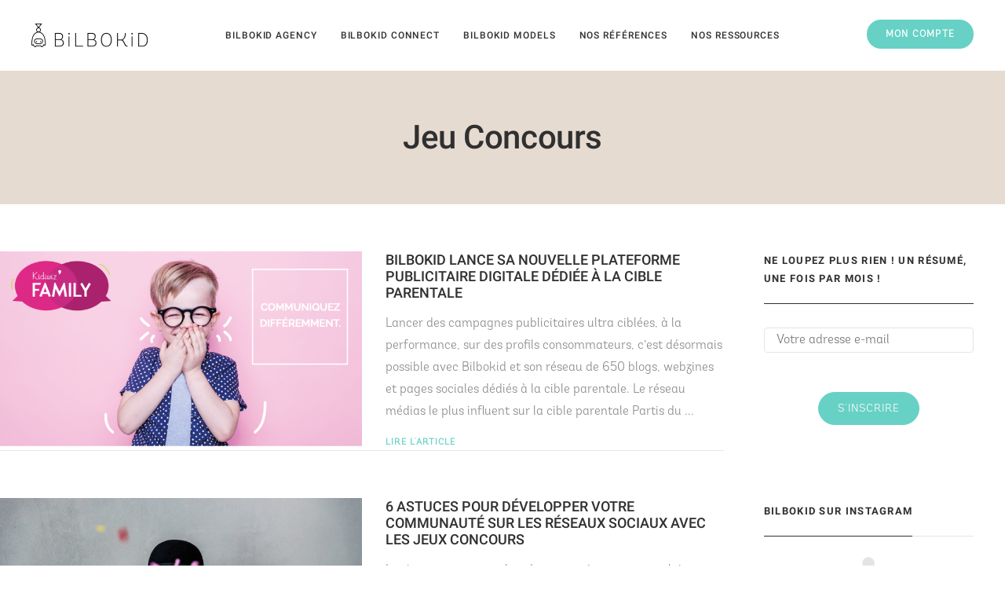

--- FILE ---
content_type: text/html; charset=UTF-8
request_url: https://www.bilbokid.com/tag/jeu-concours-fr/
body_size: 12530
content:
<!DOCTYPE html><html lang="fr-FR" prefix="og: http://ogp.me/ns# fb: http://ogp.me/ns/fb#"><head>  <script>(function(w,d,s,l,i){w[l]=w[l]||[];w[l].push({'gtm.start':
new Date().getTime(),event:'gtm.js'});var f=d.getElementsByTagName(s)[0],
j=d.createElement(s),dl=l!='dataLayer'?'&l='+l:'';j.async=true;j.src=
'https://www.googletagmanager.com/gtm.js?id='+i+dl;f.parentNode.insertBefore(j,f);
})(window,document,'script','dataLayer','GTM-55WTFXK');</script> <meta charset="UTF-8"><title>Jeu concours | Bilbokid</title><link rel="stylesheet" href="https://www.bilbokid.com/wp-content/cache/min/1/5613accb4bab6c241350d33d6983899e.css" data-minify="1" /> <script data-cfasync="false" data-pagespeed-no-defer type="text/javascript">/* <![CDATA[ */ //<![CDATA[
	var gtm4wp_datalayer_name = "dataLayer";
	var dataLayer = dataLayer || [];
//]]> /* ]]> */</script> <link rel="canonical" href="https://www.bilbokid.com/tag/jeu-concours-fr/" /><link rel='dns-prefetch' href='//js-eu1.hs-scripts.com' /><link rel='dns-prefetch' href='//www.googletagmanager.com' /><link rel='dns-prefetch' href='//maxcdn.bootstrapcdn.com' /><style type="text/css">img.wp-smiley,img.emoji{display:inline!important;border:none!important;box-shadow:none!important;height:1em!important;width:1em!important;margin:0 .07em!important;vertical-align:-0.1em!important;background:none!important;padding:0!important}</style><link rel='stylesheet' id='sb-font-awesome-css'  href='https://maxcdn.bootstrapcdn.com/font-awesome/4.7.0/css/font-awesome.min.css' type='text/css' media='all' /><style id='rs-plugin-settings-inline-css' type='text/css'></style><style id='yasrcss-inline-css' type='text/css'>.star-rating{background-image:url(https://www.bilbokid.com/wp-content/plugins/yet-another-stars-rating/img/star_2.svg)}.star-rating .star-value{background:url(https://www.bilbokid.com/wp-content/plugins/yet-another-stars-rating/img/star_3.svg)}</style> <script type='text/javascript'>/* <![CDATA[ */ var wpgmza_google_api_status = {"message":"Enqueued","code":"ENQUEUED"}; /* ]]> */</script>  <script data-no-minify="1" type='text/javascript' src='https://www.bilbokid.com/wp-content/cache/busting/1/gtm-37cbbe0e7f6da0c7ccac224f422e93de.js' async></script> <script type='text/javascript'>window.dataLayer = window.dataLayer || [];function gtag(){dataLayer.push(arguments);}
gtag('set', 'linker', {"domains":["www.bilbokid.com"]} );
gtag("js", new Date());
gtag("set", "developer_id.dZTNiMT", true);
gtag("config", "GT-TX9CWN");</script>  <script type='text/javascript'>/* <![CDATA[ */ var sibErrMsg = {"invalidMail":"Please fill out valid email address","requiredField":"Please fill out required fields","invalidDateFormat":"Please fill out valid date format","invalidSMSFormat":"Please fill out valid phone number"};
var ajax_sib_front_object = {"ajax_url":"https:\/\/www.bilbokid.com\/wp-admin\/admin-ajax.php","ajax_nonce":"15979865e0","flag_url":"https:\/\/www.bilbokid.com\/wp-content\/plugins\/mailin\/img\/flags\/"}; /* ]]> */</script> <link rel='https://api.w.org/' href='https://www.bilbokid.com/wp-json/' /><link rel="EditURI" type="application/rsd+xml" title="RSD" href="https://www.bilbokid.com/xmlrpc.php?rsd" /><link rel="wlwmanifest" type="application/wlwmanifest+xml" href="https://www.bilbokid.com/wp-includes/wlwmanifest.xml" /><meta name="generator" content="WordPress 5.2.23" /><meta name="generator" content="Site Kit by Google 1.108.0" />  <script data-cfasync="false" data-pagespeed-no-defer type="text/javascript">/* <![CDATA[ */ //<![CDATA[
var google_tag_params = {"pagePostType":"post","pagePostType2":"tag-post"};
	var dataLayer_content = {"pagePostType":"post","pagePostType2":"tag-post","google_tag_params":window.google_tag_params};
	dataLayer.push( dataLayer_content );//]]> /* ]]> */</script> <script data-cfasync="false">/* <![CDATA[ */ //<![CDATA[
(function(w,d,s,l,i){w[l]=w[l]||[];w[l].push({'gtm.start':
new Date().getTime(),event:'gtm.js'});var f=d.getElementsByTagName(s)[0],
j=d.createElement(s),dl=l!='dataLayer'?'&l='+l:'';j.async=true;j.src=
'//www.googletagmanager.com/gtm.'+'js?id='+i+dl;f.parentNode.insertBefore(j,f);
})(window,document,'script','dataLayer','GTM-55WTFXK');//]]> /* ]]> */</script> <link rel="icon" type="image/x-icon" href="https://www.bilbokid.com/wp-content/uploads/2019/03/favicon.png" /><link rel="apple-touch-icon" href="https://www.bilbokid.com/wp-content/uploads/2019/03/Bilbokid_icon-1.png" /><meta name="viewport" content="width=device-width, initial-scale=1.0"><!--[if lte IE 9]><style type="text/css">.btx-opacity1{opacity:1}</style><![endif]-->  <script type='text/javascript'>!function(f,b,e,v,n,t,s){if(f.fbq)return;n=f.fbq=function(){n.callMethod?
n.callMethod.apply(n,arguments):n.queue.push(arguments)};if(!f._fbq)f._fbq=n;
n.push=n;n.loaded=!0;n.version='2.0';n.queue=[];t=b.createElement(e);t.async=!0;
t.src=v;s=b.getElementsByTagName(e)[0];s.parentNode.insertBefore(t,s)}(window,
document,'script','https://connect.facebook.net/en_US/fbevents.js');</script> <noscript> <img height="1" width="1" style="display:none" alt="fbpx"
src="https://www.facebook.com/tr?id=255976721834802&ev=PageView&noscript=1" /> </noscript><meta name="generator" content="Powered by Slider Revolution 5.4.6.3.1 - responsive, Mobile-Friendly Slider Plugin for WordPress with comfortable drag and drop interface." /><link rel="icon" href="https://www.bilbokid.com/wp-content/uploads/2020/07/cropped-picto-32x32.png" sizes="32x32" /><link rel="icon" href="https://www.bilbokid.com/wp-content/uploads/2020/07/cropped-picto-192x192.png" sizes="192x192" /><link rel="apple-touch-icon-precomposed" href="https://www.bilbokid.com/wp-content/uploads/2020/07/cropped-picto-180x180.png" /><meta name="msapplication-TileImage" content="https://www.bilbokid.com/wp-content/uploads/2020/07/cropped-picto-270x270.png" /><style type="text/css" id="wp-custom-css">h2{font-family:AndesLight}.color_1{color:#df127f!important}.color_2{color:#a61962!important}.yasr-container-custom-text-and-overall,.yasr-total-average-text,.yasr-total-average-container,.yasr-already-voted-text,#yasr-vote-saved{display:none!important}.yasr-container-custom-text-and-visitor-rating{font-size:16px!important;font-family:'Roboto',sans-serif!important;font-style:normal!important;font-weight:500!important}</style><meta property="og:locale" content="fr_FR"/><meta property="og:site_name" content="Bilbokid"/><meta property="og:title" content="Jeu concours"/><meta property="og:url" content="https://www.bilbokid.com/tag/jeu-concours-fr/"/><meta property="og:type" content="article"/><meta property="og:description" content="Bilbokid plateforme Saas dédiée à la cible parentale"/><meta property="og:image" content="/wp-content/uploads/2018/04/contact2.png"/><meta property="og:image:url" content="/wp-content/uploads/2018/04/contact2.png"/><meta property="article:publisher" content="https://www.facebook.com/KidiwizFamily/"/><meta itemprop="name" content="Jeu concours"/><meta itemprop="headline" content="Jeu concours"/><meta itemprop="description" content="Bilbokid plateforme Saas dédiée à la cible parentale"/><meta itemprop="image" content="/wp-content/uploads/2018/04/contact2.png"/><meta name="twitter:title" content="Jeu concours"/><meta name="twitter:url" content="https://www.bilbokid.com/tag/jeu-concours-fr/"/><meta name="twitter:description" content="Bilbokid plateforme Saas dédiée à la cible parentale"/><meta name="twitter:image" content="/wp-content/uploads/2018/04/contact2.png"/><meta name="twitter:card" content="summary_large_image"/> <noscript><style id="rocket-lazyload-nojs-css">.rll-youtube-player,[data-lazy-src]{display:none!important}</style></noscript></head><body class="archive tag tag-jeu-concours-fr tag-183 btx-layout btx-layout--wide btx-layout-responsive btx-layout--topnav btx-layout--topnav-standard btx-layout--fixednav" data-scheme="light" data-layout="wide" data-arrow_style="chevron" data-arrow_background="circle"><div class="btx-wrapper btx-p-bg-bg"><header class="btx-header" data-transparent="" data-height="90"><nav class="btx-navbar btx-navbar--standard btx-light-scheme btx-highlight-fade btx-navbar--center btx-navbar--custom has-fixed-logo" data-height="90" data-style="standard" data-fixed="true" data-height_fixed="60" data-transition="custom-change" data-transition_point="1"><div class="btx-container--fullwidth"><div class="btx-navbar-content-wrapper"><div class="btx-navbar-header"> <a class="btx-navbar-brand" href="https://www.bilbokid.com"><img class="btx-navbar-logo btx-navbar-logo--image" src="data:image/svg+xml,%3Csvg%20xmlns='http://www.w3.org/2000/svg'%20viewBox='0%200%200%200'%3E%3C/svg%3E" alt="logo" data-lazy-src="https://www.bilbokid.com/wp-content/uploads/2019/03/LOGO_BILBOKID_NOIR_RVB-e1555130953511.png" /><noscript><img class="btx-navbar-logo btx-navbar-logo--image" src="https://www.bilbokid.com/wp-content/uploads/2019/03/LOGO_BILBOKID_NOIR_RVB-e1555130953511.png" alt="logo" /></noscript> <img class="btx-fixed-nav-logo btx-fixed-nav-logo--default" src="data:image/svg+xml,%3Csvg%20xmlns='http://www.w3.org/2000/svg'%20viewBox='0%200%200%200'%3E%3C/svg%3E" alt="logo" data-lazy-src="https://www.bilbokid.com/wp-content/uploads/2019/03/LOGO_BILBOKID_NOIR_RVB-e1555130953511.png" /><noscript><img class="btx-fixed-nav-logo btx-fixed-nav-logo--default" src="https://www.bilbokid.com/wp-content/uploads/2019/03/LOGO_BILBOKID_NOIR_RVB-e1555130953511.png" alt="logo" /></noscript> </a></div><div class="btx-button btx-button--fill btx-button-hover--brand btx-button-size--small btx-button-color--brand btx-navbar-widget"><a class="btnx js-header-link-btn" href="https://www.bilbokid.com/app/fr/auth/split" target="_self" style="border-radius:35px; border-width:0px;">Mon compte</a></div><ul id="menu-menu-principal" class="btx-navbar-nav btx-menu"><li  id="menu-item-5533" class="menu-item menu-item-type-post_type menu-item-object-page menu-item-5533"><a href="https://www.bilbokid.com/agence-webmarketing-enfance-famille/">Bilbokid Agency</a></li><li  id="menu-item-5780" class="menu-item menu-item-type-post_type menu-item-object-page menu-item-5780"><a href="https://www.bilbokid.com/plateforme-marketing-influence-parents-et-famille/">Bilbokid Connect</a></li><li  id="menu-item-8096" class="menu-item menu-item-type-post_type menu-item-object-page menu-item-8096"><a href="https://www.bilbokid.com/agence-de-mannequins-enfants-adolescents-et-famille/">Bilbokid Models</a></li><li  id="menu-item-6648" class="menu-item menu-item-type-post_type menu-item-object-page menu-item-6648"><a href="https://www.bilbokid.com/nos-clients/">Nos références</a></li><li  id="menu-item-5570" class="menu-item menu-item-type-custom menu-item-object-custom menu-item-has-children menu-item-5570"><a href="https://www.bilbokid.com/ressources">Nos ressources</a><ul class="sub-menu btx-s-bg-bg"><li  id="menu-item-8243" class="menu-item menu-item-type-post_type menu-item-object-page menu-item-8243"><a href="https://www.bilbokid.com/salon-bebe-paris/">Salon Bebe Paris</a></li><li  id="menu-item-8272" class="menu-item menu-item-type-post_type menu-item-object-page menu-item-8272"><a href="https://www.bilbokid.com/barometre-bilbokid-2025/">Le Baromètre Bilbokid 2025</a></li><li  id="menu-item-7921" class="menu-item menu-item-type-post_type menu-item-object-page menu-item-7921"><a href="https://www.bilbokid.com/replay-webinaire/">Webinaire en replay</a></li><li  id="menu-item-7860" class="menu-item menu-item-type-post_type menu-item-object-page menu-item-7860"><a href="https://www.bilbokid.com/livre-blanc-les-bonnes-pratiques-du-community-management/">Livre blanc Community Management</a></li><li  id="menu-item-7769" class="menu-item menu-item-type-post_type menu-item-object-page menu-item-7769"><a href="https://www.bilbokid.com/le-portrait-de-l-influenceur-famille/">Portrait de l&#8217;influenceur Famille</a></li><li  id="menu-item-3893" class="menu-item menu-item-type-post_type menu-item-object-page menu-item-3893"><a href="https://www.bilbokid.com/webzine/">Le webzine</a></li><li  id="menu-item-7310" class="menu-item menu-item-type-custom menu-item-object-custom menu-item-7310"><a href="https://www.bilbokid.com/formations-professionnelles/">Formations</a></li><li  id="menu-item-8019" class="menu-item menu-item-type-custom menu-item-object-custom menu-item-8019"><a href="https://www.familymarket.fr">Family Market 2025</a></li></ul></li></ul></div></div></nav><div class="btx-header-widgets btx-left-alignment btx-dark-scheme"><div class="btx-header-widgets-content"><div class="btx-container--fullwidth"><div class="btx-row"><div class="btx-header-widgets-column btx-p-border-border btx-col-3"></div><div class="btx-header-widgets-column btx-p-border-border btx-col-3"></div><div class="btx-header-widgets-column btx-p-border-border btx-col-3"></div><div class="btx-header-widgets-column btx-p-border-border btx-col-3"></div></div></div></div></div><nav class="btx-navbar--mobile btx-navbar--mobile--full btx-navbar--minimal btx-navbar--minimal--full btx-light-scheme has-fixed-logo" data-height="60" data-fixed="true" data-transition="custom-change" data-transition_point="1"><div class="btx-container--fullwidth"><div class="btx-navbar-content-wrapper"><div class="btx-navbar-header"> <a class="btx-navbar-brand" href="https://www.bilbokid.com"><img class="btx-navbar-logo btx-navbar-logo--image" src="data:image/svg+xml,%3Csvg%20xmlns='http://www.w3.org/2000/svg'%20viewBox='0%200%200%200'%3E%3C/svg%3E" alt="logo" data-lazy-src="https://www.bilbokid.com/wp-content/uploads/2019/03/LOGO_BILBOKID_NOIR_RVB-e1555130953511.png" /><noscript><img class="btx-navbar-logo btx-navbar-logo--image" src="https://www.bilbokid.com/wp-content/uploads/2019/03/LOGO_BILBOKID_NOIR_RVB-e1555130953511.png" alt="logo" /></noscript> <img class="btx-fixed-nav-logo btx-fixed-nav-logo--default" src="data:image/svg+xml,%3Csvg%20xmlns='http://www.w3.org/2000/svg'%20viewBox='0%200%200%200'%3E%3C/svg%3E" alt="logo" data-lazy-src="https://www.bilbokid.com/wp-content/uploads/2019/03/LOGO_BILBOKID_NOIR_RVB-e1555130953511.png" /><noscript><img class="btx-fixed-nav-logo btx-fixed-nav-logo--default" src="https://www.bilbokid.com/wp-content/uploads/2019/03/LOGO_BILBOKID_NOIR_RVB-e1555130953511.png" alt="logo" /></noscript> </a></div><div class="btx-button btx-button--fill btx-button-hover--brand btx-button-size--small btx-button-color--brand btx-navbar-widget"><a class="btnx js-header-link-btn" href="https://www.bilbokid.com/app/fr/auth/split" target="_self" style="border-radius:35px; border-width:0px;">Mon compte</a></div> <a class="btx-collapsed-button" href="#" data-target=".btx-collapsed-menu"> <span class="btx-lines"></span> </a><div class="btx-collapsed-menu btx-collapsed-menu--full btx-p-bg-bg"><div class="btx-collapsed-menu-inner"><ul id="menu-menu-principal-1" class="btx-navbar-nav btx-menu"><li  class="menu-item menu-item-type-post_type menu-item-object-page menu-item-5533"><a href="https://www.bilbokid.com/agence-webmarketing-enfance-famille/">Bilbokid Agency</a></li><li  class="menu-item menu-item-type-post_type menu-item-object-page menu-item-5780"><a href="https://www.bilbokid.com/plateforme-marketing-influence-parents-et-famille/">Bilbokid Connect</a></li><li  class="menu-item menu-item-type-post_type menu-item-object-page menu-item-8096"><a href="https://www.bilbokid.com/agence-de-mannequins-enfants-adolescents-et-famille/">Bilbokid Models</a></li><li  class="menu-item menu-item-type-post_type menu-item-object-page menu-item-6648"><a href="https://www.bilbokid.com/nos-clients/">Nos références</a></li><li  class="menu-item menu-item-type-custom menu-item-object-custom menu-item-has-children menu-item-5570"><a href="https://www.bilbokid.com/ressources">Nos ressources</a><ul class="sub-menu btx-s-bg-bg"><li  class="menu-item menu-item-type-post_type menu-item-object-page menu-item-8243"><a href="https://www.bilbokid.com/salon-bebe-paris/">Salon Bebe Paris</a></li><li  class="menu-item menu-item-type-post_type menu-item-object-page menu-item-8272"><a href="https://www.bilbokid.com/barometre-bilbokid-2025/">Le Baromètre Bilbokid 2025</a></li><li  class="menu-item menu-item-type-post_type menu-item-object-page menu-item-7921"><a href="https://www.bilbokid.com/replay-webinaire/">Webinaire en replay</a></li><li  class="menu-item menu-item-type-post_type menu-item-object-page menu-item-7860"><a href="https://www.bilbokid.com/livre-blanc-les-bonnes-pratiques-du-community-management/">Livre blanc Community Management</a></li><li  class="menu-item menu-item-type-post_type menu-item-object-page menu-item-7769"><a href="https://www.bilbokid.com/le-portrait-de-l-influenceur-famille/">Portrait de l&#8217;influenceur Famille</a></li><li  class="menu-item menu-item-type-post_type menu-item-object-page menu-item-3893"><a href="https://www.bilbokid.com/webzine/">Le webzine</a></li><li  class="menu-item menu-item-type-custom menu-item-object-custom menu-item-7310"><a href="https://www.bilbokid.com/formations-professionnelles/">Formations</a></li><li  class="menu-item menu-item-type-custom menu-item-object-custom menu-item-8019"><a href="https://www.familymarket.fr">Family Market 2025</a></li></ul></li></ul></div></div></div></div></nav></header><div class="btx-content btx-content--with-header"><div class="btx-content-wrapper"><header class="btx-content-header btx-page-title btx-page-title--bottom btx-center-align js-dynamic-navbar btx-page-title--default" data-role="header"><div class="btx-background" data-type="image" data-parallaxspeed="0" data-contentfade="" data-mobileparallax="1"><div class="btx-background-wrapper"><div class="btx-background-inner" ></div></div><div class="btx-background-overlay btx-s-bg-bg"></div></div><div class="btx-container"><div class="btx-page-title-wrapper"><div class="btx-page-title-content btx-s-text-color" ><h1>Jeu concours</h1></div></div></div></header><div class="btx-container--fullwidth js-dynamic-navbar"><main id="main" class="btx-main btx-archive btx-archive--list btx-item js-item-archive btx-left-align btx-list--medium btx-left"><div class="btx-archive-content"><article class="btx-entry btx-entry--columnist post-2921 post type-post status-publish format-standard has-post-thumbnail hentry category-actualites tag-digital-mums-fr tag-facebook-fr tag-instagram-fr tag-jeu-concours-fr"><div class="btx-entry-inner btx-with-border"><div class="btx-entry-header"><div class="btx-entry-media btx-s-text-color"> <a class="anmt-image-zoom" href="https://www.bilbokid.com/bilbokid-la-nouvelle-regie-publicitaire-digitale-dediee-a-la-cible-parentale/"><div class="btx-media-wrapper" ><div class="btx-media-wrapper-inner"><img src="data:image/svg+xml,%3Csvg%20xmlns='http://www.w3.org/2000/svg'%20viewBox='0%200%201000%20539'%3E%3C/svg%3E" alt=""  width="1000" height="539" data-lazy-srcset="https://www.bilbokid.com/wp-content/uploads/2018/04/kidiwiz-family-medias.png 1000w, https://www.bilbokid.com/wp-content/uploads/2018/04/kidiwiz-family-medias-768x414.png 768w, https://www.bilbokid.com/wp-content/uploads/2018/04/kidiwiz-family-medias-512x276.png 512w, https://www.bilbokid.com/wp-content/uploads/2018/04/kidiwiz-family-medias-300x162.png 300w" data-lazy-sizes="(max-width:767px) 100vw, 50vw" data-lazy-src="https://www.bilbokid.com/wp-content/uploads/2018/04/kidiwiz-family-medias.png" /><noscript><img src="https://www.bilbokid.com/wp-content/uploads/2018/04/kidiwiz-family-medias.png" alt=""  width="1000" height="539" srcset="https://www.bilbokid.com/wp-content/uploads/2018/04/kidiwiz-family-medias.png 1000w, https://www.bilbokid.com/wp-content/uploads/2018/04/kidiwiz-family-medias-768x414.png 768w, https://www.bilbokid.com/wp-content/uploads/2018/04/kidiwiz-family-medias-512x276.png 512w, https://www.bilbokid.com/wp-content/uploads/2018/04/kidiwiz-family-medias-300x162.png 300w" sizes="(max-width:767px) 100vw, 50vw" /></noscript></div></div></a></div></div><div class="btx-entry-body"><div class="btx-entry-body-inner"><div class="btx-entry-body-wrapper"><div class="btx-entry-body-content"><h4 class="btx-entry-title btx-s-text-color btx-secondary-font"> <a href="https://www.bilbokid.com/bilbokid-la-nouvelle-regie-publicitaire-digitale-dediee-a-la-cible-parentale/">Bilbokid lance sa nouvelle plateforme publicitaire digitale dédiée à la cible parentale</a></h4><div class="btx-entry-excerpt">Lancer des campagnes publicitaires ultra ciblées, à la performance, sur des profils consommateurs, c’est désormais possible avec Bilbokid et son réseau de 650 blogs, webzines et pages sociales dédiés à la cible parentale. Le réseau médias le plus influent sur la cible parentale Partis du ...</div><div class="btx-entry-link btx-p-brand-color"> <a href="https://www.bilbokid.com/bilbokid-la-nouvelle-regie-publicitaire-digitale-dediee-a-la-cible-parentale/">Lire l&#039;article</a></div></div></div></div></div></div></article><article class="btx-entry btx-entry--columnist post-2852 post type-post status-publish format-standard has-post-thumbnail hentry category-reseaux-sociaux tag-facebook-fr tag-jeu-concours-fr tag-twitter-fr"><div class="btx-entry-inner btx-with-border"><div class="btx-entry-header"><div class="btx-entry-media btx-s-text-color"> <a class="anmt-image-zoom" href="https://www.bilbokid.com/astuces-developper-communaute-jeux-concours/"><div class="btx-media-wrapper" ><div class="btx-media-wrapper-inner"><img src="data:image/svg+xml,%3Csvg%20xmlns='http://www.w3.org/2000/svg'%20viewBox='0%200%20800%20533'%3E%3C/svg%3E" alt="jeux concours reseaux sociaux"  width="800" height="533" data-lazy-srcset="https://www.bilbokid.com/wp-content/uploads/2018/03/jeux-concours-reseaux-sociaux.jpg 800w, https://www.bilbokid.com/wp-content/uploads/2018/03/jeux-concours-reseaux-sociaux-768x512.jpg 768w, https://www.bilbokid.com/wp-content/uploads/2018/03/jeux-concours-reseaux-sociaux-512x341.jpg 512w, https://www.bilbokid.com/wp-content/uploads/2018/03/jeux-concours-reseaux-sociaux-300x200.jpg 300w" data-lazy-sizes="(max-width:767px) 100vw, 50vw" data-lazy-src="https://www.bilbokid.com/wp-content/uploads/2018/03/jeux-concours-reseaux-sociaux.jpg" /><noscript><img src="https://www.bilbokid.com/wp-content/uploads/2018/03/jeux-concours-reseaux-sociaux.jpg" alt="jeux concours reseaux sociaux"  width="800" height="533" srcset="https://www.bilbokid.com/wp-content/uploads/2018/03/jeux-concours-reseaux-sociaux.jpg 800w, https://www.bilbokid.com/wp-content/uploads/2018/03/jeux-concours-reseaux-sociaux-768x512.jpg 768w, https://www.bilbokid.com/wp-content/uploads/2018/03/jeux-concours-reseaux-sociaux-512x341.jpg 512w, https://www.bilbokid.com/wp-content/uploads/2018/03/jeux-concours-reseaux-sociaux-300x200.jpg 300w" sizes="(max-width:767px) 100vw, 50vw" /></noscript></div></div></a></div></div><div class="btx-entry-body"><div class="btx-entry-body-inner"><div class="btx-entry-body-wrapper"><div class="btx-entry-body-content"><h4 class="btx-entry-title btx-s-text-color btx-secondary-font"> <a href="https://www.bilbokid.com/astuces-developper-communaute-jeux-concours/">6 astuces pour développer votre communauté sur les réseaux sociaux avec les jeux concours</a></h4><div class="btx-entry-excerpt">Les jeux concours sur les réseaux sociaux sont populaires et améliorent les visibilité et notoriété de votre enseigne. Ils sont aussi un moyen d’animer et de développer votre communauté de fans et followers sur Facebook et Twitter. Comment doper le retour sur investissement de vos jeux conc...</div><div class="btx-entry-link btx-p-brand-color"> <a href="https://www.bilbokid.com/astuces-developper-communaute-jeux-concours/">Lire l&#039;article</a></div></div></div></div></div></div></article><article class="btx-entry btx-entry--columnist post-2690 post type-post status-publish format-standard has-post-thumbnail hentry category-reseaux-sociaux tag-facebook-fr tag-instagram-fr tag-jeu-concours-fr"><div class="btx-entry-inner btx-with-border"><div class="btx-entry-header"><div class="btx-entry-media btx-s-text-color"> <a class="anmt-image-zoom" href="https://www.bilbokid.com/lancer-marque-teasing-reseaux-sociaux/"><div class="btx-media-wrapper" ><div class="btx-media-wrapper-inner"><img src="data:image/svg+xml,%3Csvg%20xmlns='http://www.w3.org/2000/svg'%20viewBox='0%200%20800%20502'%3E%3C/svg%3E" alt="un teasing sur les reseaux sociaux"  width="800" height="502" data-lazy-srcset="https://www.bilbokid.com/wp-content/uploads/2018/01/un-teasing-sur-les-reseaux-sociaux.jpg 800w, https://www.bilbokid.com/wp-content/uploads/2018/01/un-teasing-sur-les-reseaux-sociaux-768x482.jpg 768w, https://www.bilbokid.com/wp-content/uploads/2018/01/un-teasing-sur-les-reseaux-sociaux-512x321.jpg 512w, https://www.bilbokid.com/wp-content/uploads/2018/01/un-teasing-sur-les-reseaux-sociaux-300x188.jpg 300w" data-lazy-sizes="(max-width:767px) 100vw, 50vw" data-lazy-src="https://www.bilbokid.com/wp-content/uploads/2018/01/un-teasing-sur-les-reseaux-sociaux.jpg" /><noscript><img src="https://www.bilbokid.com/wp-content/uploads/2018/01/un-teasing-sur-les-reseaux-sociaux.jpg" alt="un teasing sur les reseaux sociaux"  width="800" height="502" srcset="https://www.bilbokid.com/wp-content/uploads/2018/01/un-teasing-sur-les-reseaux-sociaux.jpg 800w, https://www.bilbokid.com/wp-content/uploads/2018/01/un-teasing-sur-les-reseaux-sociaux-768x482.jpg 768w, https://www.bilbokid.com/wp-content/uploads/2018/01/un-teasing-sur-les-reseaux-sociaux-512x321.jpg 512w, https://www.bilbokid.com/wp-content/uploads/2018/01/un-teasing-sur-les-reseaux-sociaux-300x188.jpg 300w" sizes="(max-width:767px) 100vw, 50vw" /></noscript></div></div></a></div></div><div class="btx-entry-body"><div class="btx-entry-body-inner"><div class="btx-entry-body-wrapper"><div class="btx-entry-body-content"><h4 class="btx-entry-title btx-s-text-color btx-secondary-font"> <a href="https://www.bilbokid.com/lancer-marque-teasing-reseaux-sociaux/">Comment lancer une marque grâce à un teasing sur les réseaux sociaux ?</a></h4><div class="btx-entry-excerpt">Pour une marque en phase de lancement, le tout premier objectif est de se faire connaître. En effet, le client potentiel aura bien peu de chance de trouver une marque qui ne dispose d’aucune visibilité. Créer un teasing sur les réseaux sociaux est un moyen de lancer une marque avec peu de moye...</div><div class="btx-entry-link btx-p-brand-color"> <a href="https://www.bilbokid.com/lancer-marque-teasing-reseaux-sociaux/">Lire l&#039;article</a></div></div></div></div></div></div></article><article class="btx-entry btx-entry--columnist post-1293 post type-post status-publish format-standard has-post-thumbnail hentry category-reseaux-sociaux tag-facebook-fr tag-jeu-concours-fr"><div class="btx-entry-inner btx-with-border"><div class="btx-entry-header"><div class="btx-entry-media btx-s-text-color"> <a class="anmt-image-zoom" href="https://www.bilbokid.com/jeu-concours-sur-les-reseaux-sociaux/"><div class="btx-media-wrapper" ><div class="btx-media-wrapper-inner"><img src="data:image/svg+xml,%3Csvg%20xmlns='http://www.w3.org/2000/svg'%20viewBox='0%200%201024%20731'%3E%3C/svg%3E" alt="Jeu concours réseaux sociaux"  width="1024" height="731" data-lazy-srcset="https://www.bilbokid.com/wp-content/uploads/2017/02/jeu-concours-reseaux-1024x731.jpg 1024w, https://www.bilbokid.com/wp-content/uploads/2017/02/jeu-concours-reseaux-768x548.jpg 768w, https://www.bilbokid.com/wp-content/uploads/2017/02/jeu-concours-reseaux-512x365.jpg 512w, https://www.bilbokid.com/wp-content/uploads/2017/02/jeu-concours-reseaux-300x214.jpg 300w" data-lazy-sizes="(max-width:767px) 100vw, 50vw" data-lazy-src="https://www.bilbokid.com/wp-content/uploads/2017/02/jeu-concours-reseaux-1024x731.jpg" /><noscript><img src="https://www.bilbokid.com/wp-content/uploads/2017/02/jeu-concours-reseaux-1024x731.jpg" alt="Jeu concours réseaux sociaux"  width="1024" height="731" srcset="https://www.bilbokid.com/wp-content/uploads/2017/02/jeu-concours-reseaux-1024x731.jpg 1024w, https://www.bilbokid.com/wp-content/uploads/2017/02/jeu-concours-reseaux-768x548.jpg 768w, https://www.bilbokid.com/wp-content/uploads/2017/02/jeu-concours-reseaux-512x365.jpg 512w, https://www.bilbokid.com/wp-content/uploads/2017/02/jeu-concours-reseaux-300x214.jpg 300w" sizes="(max-width:767px) 100vw, 50vw" /></noscript></div></div></a></div></div><div class="btx-entry-body"><div class="btx-entry-body-inner"><div class="btx-entry-body-wrapper"><div class="btx-entry-body-content"><h4 class="btx-entry-title btx-s-text-color btx-secondary-font"> <a href="https://www.bilbokid.com/jeu-concours-sur-les-reseaux-sociaux/">Pourquoi et comment organiser un jeu-concours sur les réseaux sociaux ?</a></h4><div class="btx-entry-excerpt">Facile à mettre en place et peu coûteux, le jeu-concours sur les réseaux sociaux a plus d’un atout pour les marques de puériculture. Il améliore la présence social-média de la marque en animant sa communauté et en favorisant son engagement. Il est aussi un outil marketing plus traditionnel...</div><div class="btx-entry-link btx-p-brand-color"> <a href="https://www.bilbokid.com/jeu-concours-sur-les-reseaux-sociaux/">Lire l&#039;article</a></div></div></div></div></div></div></article><article class="btx-entry btx-entry--columnist post-1276 post type-post status-publish format-standard has-post-thumbnail hentry category-marketing-dinfluence tag-facebook-fr tag-instagram-fr tag-jeu-concours-fr tag-partenariat-fr tag-test-produits-fr"><div class="btx-entry-inner btx-with-border"><div class="btx-entry-header"><div class="btx-entry-media btx-s-text-color"> <a class="anmt-image-zoom" href="https://www.bilbokid.com/marques-de-puericulture-et-blogueurs-quelles-sont-les-principales-formes-de-partenariat/"><div class="btx-media-wrapper" ><div class="btx-media-wrapper-inner"><img src="data:image/svg+xml,%3Csvg%20xmlns='http://www.w3.org/2000/svg'%20viewBox='0%200%201024%20731'%3E%3C/svg%3E" alt="Marque de puériculture et blogueurs"  width="1024" height="731" data-lazy-srcset="https://www.bilbokid.com/wp-content/uploads/2017/02/forme-collboaration-blogueurs-1024x731.jpg 1024w, https://www.bilbokid.com/wp-content/uploads/2017/02/forme-collboaration-blogueurs-768x548.jpg 768w, https://www.bilbokid.com/wp-content/uploads/2017/02/forme-collboaration-blogueurs-512x365.jpg 512w, https://www.bilbokid.com/wp-content/uploads/2017/02/forme-collboaration-blogueurs-300x214.jpg 300w" data-lazy-sizes="(max-width:767px) 100vw, 50vw" data-lazy-src="https://www.bilbokid.com/wp-content/uploads/2017/02/forme-collboaration-blogueurs-1024x731.jpg" /><noscript><img src="https://www.bilbokid.com/wp-content/uploads/2017/02/forme-collboaration-blogueurs-1024x731.jpg" alt="Marque de puériculture et blogueurs"  width="1024" height="731" srcset="https://www.bilbokid.com/wp-content/uploads/2017/02/forme-collboaration-blogueurs-1024x731.jpg 1024w, https://www.bilbokid.com/wp-content/uploads/2017/02/forme-collboaration-blogueurs-768x548.jpg 768w, https://www.bilbokid.com/wp-content/uploads/2017/02/forme-collboaration-blogueurs-512x365.jpg 512w, https://www.bilbokid.com/wp-content/uploads/2017/02/forme-collboaration-blogueurs-300x214.jpg 300w" sizes="(max-width:767px) 100vw, 50vw" /></noscript></div></div></a></div></div><div class="btx-entry-body"><div class="btx-entry-body-inner"><div class="btx-entry-body-wrapper"><div class="btx-entry-body-content"><h4 class="btx-entry-title btx-s-text-color btx-secondary-font"> <a href="https://www.bilbokid.com/marques-de-puericulture-et-blogueurs-quelles-sont-les-principales-formes-de-partenariat/">Marques de puériculture et blogueurs, quelles sont les principales formes de partenariat ?</a></h4><div class="btx-entry-excerpt">Les blogueurs sont devenus des partenaires de poids pour les marques. Présents dans de nombreux secteurs, ils ont réussi à se rendre indispensables et sont capables d’agir sur le comportement des consommateurs. Le secteur de la puériculture n’échappe pas à ce phénomène. En associant leur...</div><div class="btx-entry-link btx-p-brand-color"> <a href="https://www.bilbokid.com/marques-de-puericulture-et-blogueurs-quelles-sont-les-principales-formes-de-partenariat/">Lire l&#039;article</a></div></div></div></div></div></div></article></div></main><aside class="btx-sidebar btx-right btx-sidebar--default"><div class="btx-widgets"><ul class="btx-widgets-list"><li id="mc4wp_form_widget-2" class="widget widget_mc4wp_form_widget"><div class="btx-heading btx-heading--default btx-heading--underline btx-p-border-border btx-s-text-border"><h3 class="btx-heading-text  btx-s-text-color">Ne loupez plus rien ! Un résumé, une fois par mois !</h3></div><form id="mc4wp-form-1" class="mc4wp-form mc4wp-form-1039 mc4wp-form-basic" method="post" data-id="1039" data-name="NL" ><div class="mc4wp-form-fields"><DIV ALIGN="CENTER"><p> <label></label> <input type="email" name="EMAIL" placeholder="Votre adresse e-mail" required /></p><p></p><p> <input style="margin-top:30px" type="submit" value="S'inscrire" /></p></DIV></div><label style="display: none !important;">Leave this field empty if you're human: <input type="text" name="_mc4wp_honeypot" value="" tabindex="-1" autocomplete="off" /></label><input type="hidden" name="_mc4wp_timestamp" value="1770148991" /><input type="hidden" name="_mc4wp_form_id" value="1039" /><input type="hidden" name="_mc4wp_form_element_id" value="mc4wp-form-1" /><div class="mc4wp-response"></div></form></li><li id="custom_html-3" class="widget_text widget widget_custom_html"><div class="btx-heading btx-heading--default btx-heading--underline btx-p-border-border btx-s-text-border"><h3 class="btx-heading-text  btx-s-text-color">Bilbokid sur Instagram</h3></div><div class="textwidget custom-html-widget"><div id="sb_instagram" class="sbi sbi_mob_col_auto sbi_col_3" style="width:100%; padding-bottom: 8px; " data-id="4663115340" data-num="18" data-res="medium" data-cols="3" data-options='{&quot;sortby&quot;: &quot;none&quot;, &quot;showbio&quot;: &quot;false&quot;,&quot;feedID&quot;: &quot;4663115340&quot;, &quot;headercolor&quot;: &quot;&quot;, &quot;imagepadding&quot;: &quot;4&quot;,&quot;mid&quot;: &quot;M2E4MWE5Zg==&quot;, &quot;disablecache&quot;: &quot;false&quot;, &quot;sbiCacheExists&quot;: &quot;true&quot;,&quot;callback&quot;: &quot;NmJhNTE2YjdhNjA3.NDVhZjlmOTg3OTEyZjc4NmEwNDA=&quot;, &quot;sbiHeaderCache&quot;: &quot;true&quot;}'><div id="sbi_images" style="padding: 4px;"><div class="sbi_loader"></div></div><div id="sbi_load" class="sbi_hidden"><a class="sbi_load_btn" href="javascript:void(0);" style="display: none; "><span class="sbi_btn_text">Afficher plus...</span><span class="sbi_loader sbi_hidden"></span></a><span class="sbi_follow_btn"><a href="https://www.instagram.com/" style="" target="_blank" rel="noopener noreferrer"><i class="fa fab fa-instagram"></i>Suivez-nous sur Instagram</a></span></div></div></div></li><li id="categories-3" class="widget widget_categories"><div class="btx-heading btx-heading--default btx-heading--underline btx-p-border-border btx-s-text-border"><h3 class="btx-heading-text  btx-s-text-color">Nos catégories</h3></div><ul><li class="cat-item cat-item-42"><a href="https://www.bilbokid.com/category/acquisition/">Acquisition de trafic</a></li><li class="cat-item cat-item-143"><a href="https://www.bilbokid.com/category/actualites/">Actualités</a></li><li class="cat-item cat-item-43"><a href="https://www.bilbokid.com/category/comprendre-famille/">Comprendre la famille</a></li><li class="cat-item cat-item-275"><a href="https://www.bilbokid.com/category/contenus/">Contenus</a></li><li class="cat-item cat-item-133"><a href="https://www.bilbokid.com/category/e-reputation/">E-reputation</a></li><li class="cat-item cat-item-254"><a href="https://www.bilbokid.com/category/business-cases-edition-presse/">Edition &amp; Presse</a></li><li class="cat-item cat-item-111"><a href="https://www.bilbokid.com/category/enseignants/">Enseignants</a></li><li class="cat-item cat-item-262"><a href="https://www.bilbokid.com/category/food-hygiene-et-soins/">Food &#8211; Hygiène &#8211; soins</a></li><li class="cat-item cat-item-264"><a href="https://www.bilbokid.com/category/interprofessions/">Interprofessions</a></li><li class="cat-item cat-item-256"><a href="https://www.bilbokid.com/category/jeux-jouets/">Jeux &amp; Jouets</a></li><li class="cat-item cat-item-266"><a href="https://www.bilbokid.com/category/loisirs-et-sorties/">Loisirs et Sorties</a></li><li class="cat-item cat-item-295"><a href="https://www.bilbokid.com/category/mannequin-enfants/">Mannequin enfants</a></li><li class="cat-item cat-item-113"><a href="https://www.bilbokid.com/category/marketing-dinfluence/">Marketing d&#039;influence</a></li><li class="cat-item cat-item-147"><a href="https://www.bilbokid.com/category/marques-de-la-famille/">Marques de la famille</a></li><li class="cat-item cat-item-260"><a href="https://www.bilbokid.com/category/textile-mode-et-lifestyle/">Mode &#8211; Textile &#8211; Lifestyle</a></li><li class="cat-item cat-item-163"><a href="https://www.bilbokid.com/category/mumpreneur/">Mumpreneur</a></li><li class="cat-item cat-item-1"><a href="https://www.bilbokid.com/category/non-classe/">Non classé</a></li><li class="cat-item cat-item-119"><a href="https://www.bilbokid.com/category/referencement-naturel/">Référencement Naturel</a></li><li class="cat-item cat-item-149"><a href="https://www.bilbokid.com/category/reseaux-sociaux/">Réseaux sociaux</a></li></ul></li><li id="search-3" class="widget widget_search"><form role="search" method="get" action="https://www.bilbokid.com/"><div class="btx-search-form"> <input type="text" value="" placeholder="Search" name="s" /></div></form></li><li id="bateaux_widget_social-5" class="widget btx-widget btx-widget-social"><div class="btx-heading btx-heading--default btx-heading--underline btx-p-border-border btx-s-text-border"><h3 class="btx-heading-text  btx-s-text-color">Retrouvez-nous !</h3></div><div class="btx-social"><div class="btx-social-inner"><a href="https://www.facebook.com/Bilbokid/" class="btx-social-item btx-social-facebook btx-social-item--color" target="_blank"><span class="btx-icon btx-icon--with-hover btx-icon--fill btx-icon--hover-fill btx-icon--small"><span class="btx-icon-normal btx-icon-fill btx-p-text-bg btx-p-text-contrast-color" ><i class="twf twf-facebook"></i></span><span class="btx-icon-hover btx-icon-fill btx-p-brand-bg btx-p-brand-contrast-color" ><i class="twf twf-facebook"></i></span></span></a><a href="https://twitter.com/Bilbokid_Fr" class="btx-social-item btx-social-twitter btx-social-item--color" target="_blank"><span class="btx-icon btx-icon--with-hover btx-icon--fill btx-icon--hover-fill btx-icon--small"><span class="btx-icon-normal btx-icon-fill btx-p-text-bg btx-p-text-contrast-color" ><i class="twf twf-twitter"></i></span><span class="btx-icon-hover btx-icon-fill btx-p-brand-bg btx-p-brand-contrast-color" ><i class="twf twf-twitter"></i></span></span></a><a href="https://www.instagram.com/bilbokid/" class="btx-social-item btx-social-instagram btx-social-item--color" target="_blank"><span class="btx-icon btx-icon--with-hover btx-icon--fill btx-icon--hover-fill btx-icon--small"><span class="btx-icon-normal btx-icon-fill btx-p-text-bg btx-p-text-contrast-color" ><i class="twf twf-instagram"></i></span><span class="btx-icon-hover btx-icon-fill btx-p-brand-bg btx-p-brand-contrast-color" ><i class="twf twf-instagram"></i></span></span></a><a href="https://www.youtube.com/channel/UC0TloauLemSRv7wXIFr4fng" class="btx-social-item btx-social-youtube btx-social-item--color" target="_blank"><span class="btx-icon btx-icon--with-hover btx-icon--fill btx-icon--hover-fill btx-icon--small"><span class="btx-icon-normal btx-icon-fill btx-p-text-bg btx-p-text-contrast-color" ><i class="twf twf-youtube"></i></span><span class="btx-icon-hover btx-icon-fill btx-p-brand-bg btx-p-brand-contrast-color" ><i class="twf twf-youtube"></i></span></span></a><a href="https://www.linkedin.com/in/bilbokid-estelle-schomann-13268413b/" class="btx-social-item btx-social-linkedin btx-social-item--color" target="_blank"><span class="btx-icon btx-icon--with-hover btx-icon--fill btx-icon--hover-fill btx-icon--small"><span class="btx-icon-normal btx-icon-fill btx-p-text-bg btx-p-text-contrast-color" ><i class="twf twf-linkedin"></i></span><span class="btx-icon-hover btx-icon-fill btx-p-brand-bg btx-p-brand-contrast-color" ><i class="twf twf-linkedin"></i></span></span></a><a href="mailto:contact@bilbokid.com" class="btx-social-item btx-social-email btx-social-item--color"><span class="btx-icon btx-icon--with-hover btx-icon--fill btx-icon--hover-fill btx-icon--small"><span class="btx-icon-normal btx-icon-fill btx-p-text-bg btx-p-text-contrast-color" ><i class="twf twf-envelope"></i></span><span class="btx-icon-hover btx-icon-fill btx-p-brand-bg btx-p-brand-contrast-color" ><i class="twf twf-envelope"></i></span></span></a></div></div></li><li id="bateaux_widget_post-1" class="widget btx-widget btx-widget-blog"><div class="btx-heading btx-heading--default btx-heading--underline btx-p-border-border btx-s-text-border"><h3 class="btx-heading-text  btx-s-text-color">Les derniers articles</h3></div><div class="btx-widget-item number-style"><a href="https://www.bilbokid.com/?post_type=post&#038;p=7994" class="btx-media btx-p-border-border btx-media-flag btx-left-align"><div class="btx-widget-index"><div class="btx-widget-number btx-p-bg-bg btx-p-border-border btx-s-text-color">1</div></div><div class="btx-widget-body btx-media-body"><div class="btx-widget-title">Publicité et parentalité : comment éviter les clichés et stéréotypes ?</div><div class="btx-widget-category">Comprendre la famille</div></div></a><a href="https://www.bilbokid.com/?post_type=post&#038;p=7974" class="btx-media btx-p-border-border btx-media-flag btx-left-align"><div class="btx-widget-index"><div class="btx-widget-number btx-p-bg-bg btx-p-border-border btx-s-text-color">2</div></div><div class="btx-widget-body btx-media-body"><div class="btx-widget-title">3 erreurs fréquentes qui font fuir les parents sur un site de marque (et comment les éviter)</div><div class="btx-widget-category">Référencement Naturel</div></div></a><a href="https://www.bilbokid.com/?post_type=post&#038;p=7956" class="btx-media btx-p-border-border btx-media-flag btx-left-align"><div class="btx-widget-index"><div class="btx-widget-number btx-p-bg-bg btx-p-border-border btx-s-text-color">3</div></div><div class="btx-widget-body btx-media-body"><div class="btx-widget-title">Comment repérer les faux influenceurs</div><div class="btx-widget-category">Réseaux sociaux</div></div></a><a href="https://www.bilbokid.com/?post_type=post&#038;p=7953" class="btx-media btx-p-border-border btx-media-flag btx-left-align"><div class="btx-widget-index"><div class="btx-widget-number btx-p-bg-bg btx-p-border-border btx-s-text-color">4</div></div><div class="btx-widget-body btx-media-body"><div class="btx-widget-title">Les micro-moments : comment capter l&#8217;attention des parents pressés ?</div><div class="btx-widget-category">Comprendre la famille</div></div></a><a href="https://www.bilbokid.com/?post_type=post&#038;p=7944" class="btx-media btx-p-border-border btx-media-flag btx-left-align"><div class="btx-widget-index"><div class="btx-widget-number btx-p-bg-bg btx-p-border-border btx-s-text-color">5</div></div><div class="btx-widget-body btx-media-body"><div class="btx-widget-title">Un calendrier éditorial pour la cible famille ? Pourquoi faire ? Pour dire quoi ?</div><div class="btx-widget-category">Réseaux sociaux</div></div></a></div></li><li id="tag_cloud-1" class="widget widget_tag_cloud"><div class="btx-heading btx-heading--default btx-heading--underline btx-p-border-border btx-s-text-border"><h3 class="btx-heading-text  btx-s-text-color">Nos thèmes</h3></div><div class="tagcloud"><a href="https://www.bilbokid.com/tag/affiliation/" class="tag-cloud-link tag-link-50 tag-link-position-1" style="font-size: 14.588235294118pt;" aria-label="Affiliation (5 éléments)">Affiliation</a> <a href="https://www.bilbokid.com/tag/affiliation-fr/" class="tag-cloud-link tag-link-115 tag-link-position-2" style="font-size: 16.921568627451pt;" aria-label="Affiliation (8 éléments)">Affiliation</a> <a href="https://www.bilbokid.com/tag/agent/" class="tag-cloud-link tag-link-268 tag-link-position-3" style="font-size: 8pt;" aria-label="agent (1 élément)">agent</a> <a href="https://www.bilbokid.com/tag/avis-produits-fr/" class="tag-cloud-link tag-link-135 tag-link-position-4" style="font-size: 16.921568627451pt;" aria-label="Avis produits (8 éléments)">Avis produits</a> <a href="https://www.bilbokid.com/tag/blog-fr/" class="tag-cloud-link tag-link-161 tag-link-position-5" style="font-size: 12.117647058824pt;" aria-label="blog (3 éléments)">blog</a> <a href="https://www.bilbokid.com/tag/blogueurs-papa-fr/" class="tag-cloud-link tag-link-195 tag-link-position-6" style="font-size: 15.549019607843pt;" aria-label="Blogueurs papa (6 éléments)">Blogueurs papa</a> <a href="https://www.bilbokid.com/tag/box-bebe-fr/" class="tag-cloud-link tag-link-205 tag-link-position-7" style="font-size: 10.470588235294pt;" aria-label="Box bébé (2 éléments)">Box bébé</a> <a href="https://www.bilbokid.com/tag/brand-content-fr/" class="tag-cloud-link tag-link-139 tag-link-position-8" style="font-size: 8pt;" aria-label="Brand content (1 élément)">Brand content</a> <a href="https://www.bilbokid.com/tag/community-manager-fr/" class="tag-cloud-link tag-link-193 tag-link-position-9" style="font-size: 8pt;" aria-label="Community manager (1 élément)">Community manager</a> <a href="https://www.bilbokid.com/tag/comparateur-de-prix-fr/" class="tag-cloud-link tag-link-151 tag-link-position-10" style="font-size: 15.549019607843pt;" aria-label="Comparateur de prix (6 éléments)">Comparateur de prix</a> <a href="https://www.bilbokid.com/tag/consommation-de-la-famille-fr/" class="tag-cloud-link tag-link-141 tag-link-position-11" style="font-size: 18.705882352941pt;" aria-label="Consommation de la famille (11 éléments)">Consommation de la famille</a> <a href="https://www.bilbokid.com/tag/conversion-fr/" class="tag-cloud-link tag-link-117 tag-link-position-12" style="font-size: 17.607843137255pt;" aria-label="Conversion (9 éléments)">Conversion</a> <a href="https://www.bilbokid.com/tag/digital-mums-fr/" class="tag-cloud-link tag-link-181 tag-link-position-13" style="font-size: 10.470588235294pt;" aria-label="Digital Mums (2 éléments)">Digital Mums</a> <a href="https://www.bilbokid.com/tag/distribution-fr/" class="tag-cloud-link tag-link-121 tag-link-position-14" style="font-size: 13.490196078431pt;" aria-label="Distribution (4 éléments)">Distribution</a> <a href="https://www.bilbokid.com/tag/e-mailing-fr/" class="tag-cloud-link tag-link-179 tag-link-position-15" style="font-size: 10.470588235294pt;" aria-label="E-mailing (2 éléments)">E-mailing</a> <a href="https://www.bilbokid.com/tag/evenement-blogueurs-fr/" class="tag-cloud-link tag-link-189 tag-link-position-16" style="font-size: 10.470588235294pt;" aria-label="Evenement blogueurs (2 éléments)">Evenement blogueurs</a> <a href="https://www.bilbokid.com/tag/facebook-fr/" class="tag-cloud-link tag-link-173 tag-link-position-17" style="font-size: 21.176470588235pt;" aria-label="Facebook (17 éléments)">Facebook</a> <a href="https://www.bilbokid.com/tag/fidelisation-fr/" class="tag-cloud-link tag-link-153 tag-link-position-18" style="font-size: 14.588235294118pt;" aria-label="Fidelisation (5 éléments)">Fidelisation</a> <a href="https://www.bilbokid.com/tag/google-adwords-fr/" class="tag-cloud-link tag-link-145 tag-link-position-19" style="font-size: 16.235294117647pt;" aria-label="Google Adwords (7 éléments)">Google Adwords</a> <a href="https://www.bilbokid.com/tag/generation-y-fr/" class="tag-cloud-link tag-link-199 tag-link-position-20" style="font-size: 14.588235294118pt;" aria-label="Génération Y (5 éléments)">Génération Y</a> <a href="https://www.bilbokid.com/tag/generation-z-fr/" class="tag-cloud-link tag-link-187 tag-link-position-21" style="font-size: 17.607843137255pt;" aria-label="Génération Z (9 éléments)">Génération Z</a> <a href="https://www.bilbokid.com/tag/instagram-fr/" class="tag-cloud-link tag-link-175 tag-link-position-22" style="font-size: 22pt;" aria-label="Instagram (20 éléments)">Instagram</a> <a href="https://www.bilbokid.com/tag/instruction-en-famille/" class="tag-cloud-link tag-link-250 tag-link-position-23" style="font-size: 8pt;" aria-label="Instruction en famille (1 élément)">Instruction en famille</a> <a href="https://www.bilbokid.com/tag/interview-fr/" class="tag-cloud-link tag-link-177 tag-link-position-24" style="font-size: 20.078431372549pt;" aria-label="Interview (14 éléments)">Interview</a> <a href="https://www.bilbokid.com/tag/jeu-concours-fr/" class="tag-cloud-link tag-link-183 tag-link-position-25" style="font-size: 14.588235294118pt;" aria-label="Jeu concours (5 éléments)">Jeu concours</a> <a href="https://www.bilbokid.com/tag/macro-influence-fr/" class="tag-cloud-link tag-link-155 tag-link-position-26" style="font-size: 12.117647058824pt;" aria-label="Macro-influence (3 éléments)">Macro-influence</a> <a href="https://www.bilbokid.com/tag/marketplace-enfant-fr/" class="tag-cloud-link tag-link-197 tag-link-position-27" style="font-size: 12.117647058824pt;" aria-label="Marketplace enfant (3 éléments)">Marketplace enfant</a> <a href="https://www.bilbokid.com/tag/micro-influence-fr/" class="tag-cloud-link tag-link-157 tag-link-position-28" style="font-size: 8pt;" aria-label="Micro-influence (1 élément)">Micro-influence</a> <a href="https://www.bilbokid.com/tag/millennials-fr/" class="tag-cloud-link tag-link-129 tag-link-position-29" style="font-size: 15.549019607843pt;" aria-label="Millennials (6 éléments)">Millennials</a> <a href="https://www.bilbokid.com/tag/native-ads-fr/" class="tag-cloud-link tag-link-201 tag-link-position-30" style="font-size: 8pt;" aria-label="Native ads (1 élément)">Native ads</a> <a href="https://www.bilbokid.com/tag/netaffiliation-fr/" class="tag-cloud-link tag-link-191 tag-link-position-31" style="font-size: 12.117647058824pt;" aria-label="Netaffiliation (3 éléments)">Netaffiliation</a> <a href="https://www.bilbokid.com/tag/notoriete-fr/" class="tag-cloud-link tag-link-171 tag-link-position-32" style="font-size: 15.549019607843pt;" aria-label="Notoriété (6 éléments)">Notoriété</a> <a href="https://www.bilbokid.com/tag/partenariat-fr/" class="tag-cloud-link tag-link-159 tag-link-position-33" style="font-size: 19.117647058824pt;" aria-label="Partenariat (12 éléments)">Partenariat</a> <a href="https://www.bilbokid.com/tag/pinterest-fr/" class="tag-cloud-link tag-link-203 tag-link-position-34" style="font-size: 12.117647058824pt;" aria-label="Pinterest (3 éléments)">Pinterest</a> <a href="https://www.bilbokid.com/tag/seo-fr/" class="tag-cloud-link tag-link-123 tag-link-position-35" style="font-size: 18.156862745098pt;" aria-label="SEO (10 éléments)">SEO</a> <a href="https://www.bilbokid.com/tag/snapshat-fr/" class="tag-cloud-link tag-link-207 tag-link-position-36" style="font-size: 10.470588235294pt;" aria-label="Snapshat (2 éléments)">Snapshat</a> <a href="https://www.bilbokid.com/tag/solde/" class="tag-cloud-link tag-link-270 tag-link-position-37" style="font-size: 8pt;" aria-label="solde (1 élément)">solde</a> <a href="https://www.bilbokid.com/tag/strategie-digitale-fr/" class="tag-cloud-link tag-link-125 tag-link-position-38" style="font-size: 16.235294117647pt;" aria-label="Stratégie digitale (7 éléments)">Stratégie digitale</a> <a href="https://www.bilbokid.com/tag/test-produits-fr/" class="tag-cloud-link tag-link-169 tag-link-position-39" style="font-size: 14.588235294118pt;" aria-label="Test produits (5 éléments)">Test produits</a> <a href="https://www.bilbokid.com/tag/twitter-fr/" class="tag-cloud-link tag-link-185 tag-link-position-40" style="font-size: 14.588235294118pt;" aria-label="Twitter (5 éléments)">Twitter</a> <a href="https://www.bilbokid.com/tag/web-analyse-fr/" class="tag-cloud-link tag-link-131 tag-link-position-41" style="font-size: 12.117647058824pt;" aria-label="Web analyse (3 éléments)">Web analyse</a> <a href="https://www.bilbokid.com/tag/webdesign-fr/" class="tag-cloud-link tag-link-165 tag-link-position-42" style="font-size: 14.588235294118pt;" aria-label="Webdesign (5 éléments)">Webdesign</a> <a href="https://www.bilbokid.com/tag/wordpress-fr/" class="tag-cloud-link tag-link-167 tag-link-position-43" style="font-size: 13.490196078431pt;" aria-label="Wordpress (4 éléments)">Wordpress</a> <a href="https://www.bilbokid.com/tag/youtube-fr/" class="tag-cloud-link tag-link-137 tag-link-position-44" style="font-size: 16.235294117647pt;" aria-label="Youtube (7 éléments)">Youtube</a> <a href="https://www.bilbokid.com/tag/ecole-fr/" class="tag-cloud-link tag-link-127 tag-link-position-45" style="font-size: 8pt;" aria-label="école (1 élément)">école</a></div></li></ul></div></aside></div></div></div><footer class="btx-footer btx-dark-scheme type-footer-bottombar"><div class="btx-footer-widgets btx-left-align"><div class="btx-container"><div class="btx-footer-widgets-content"><div class="btx-row"><div class="btx-footer-column btx-p-border-border btx-col-4"><div class="btx-widgets"><ul class="btx-widgets-list"><li id="text-3" class="widget widget_text"><div class="btx-heading btx-heading--default btx-heading--underline btx-p-border-border btx-s-text-border"><h3 class="btx-heading-text  btx-s-text-color">A propos</h3></div><div class="textwidget">Bilbokid est une agence de communication digitale et une plateforme de marketing d’influence dédiée à la cible parentale et enseignante.<br>COMMUNIQUEZ FACILEMENT AUPRÈS DES PARENTS grâce à la recommandation d’influenceurs parentaux, de professionnels de l’enfance, des enseignants et des professionnels de santé !</br> <br/><br/> <span class="twf twf-phone" ></span>&nbsp;&nbsp;&nbsp; +33 01 86 86 31 86 <br/> <span class="twf twf-envelope" ></span>&nbsp;&nbsp; contact@bilbokid.com</div></li></ul></div></div><div class="btx-footer-column btx-p-border-border btx-col-4"><div class="btx-widgets"><ul class="btx-widgets-list"><li id="bateaux_widget_post-3" class="widget btx-widget btx-widget-blog"><div class="btx-heading btx-heading--default btx-heading--underline btx-p-border-border btx-s-text-border"><h3 class="btx-heading-text  btx-s-text-color">Actualités</h3></div><div class="btx-widget-item no-media-img"><a href="https://www.bilbokid.com/?post_type=post&#038;p=8276" class="btx-media btx-p-border-border btx-media-flag btx-left-align"><div class="btx-widget-body btx-media-body"><div class="btx-widget-title">Faut-il un book professionnel pour commencer une activité de mannequin enfant ?</div><div class="btx-widget-category">Mannequin enfants</div></div></a><a href="https://www.bilbokid.com/?post_type=post&#038;p=8273" class="btx-media btx-p-border-border btx-media-flag btx-left-align"><div class="btx-widget-body btx-media-body"><div class="btx-widget-title">Comment bien préparer les photos pour inscrire son enfant mannequin ?</div><div class="btx-widget-category">Mannequin enfants</div></div></a><a href="https://www.bilbokid.com/?post_type=post&#038;p=8236" class="btx-media btx-p-border-border btx-media-flag btx-left-align"><div class="btx-widget-body btx-media-body"><div class="btx-widget-title">Pourquoi recruter des familles authentiques est essentiel pour les tournages dans les hôtels, campings et clubs de vacances</div><div class="btx-widget-category">Mannequin enfants</div></div></a><a href="https://www.bilbokid.com/?post_type=post&#038;p=8232" class="btx-media btx-p-border-border btx-media-flag btx-left-align"><div class="btx-widget-body btx-media-body"><div class="btx-widget-title">Mannequin Enfant : les questions essentielles à connaître</div><div class="btx-widget-category">Mannequin enfants</div></div></a><a href="https://www.bilbokid.com/?post_type=post&#038;p=8229" class="btx-media btx-p-border-border btx-media-flag btx-left-align"><div class="btx-widget-body btx-media-body"><div class="btx-widget-title">Comment faire devenir mon enfant mannequin ? Les étapes pour bien commencer</div><div class="btx-widget-category">Mannequin enfants</div></div></a></div></li></ul></div></div><div class="btx-footer-column btx-p-border-border btx-col-4"><div class="btx-widgets"><ul class="btx-widgets-list"><li id="nav_menu-1" class="widget widget_nav_menu"><div class="btx-heading btx-heading--default btx-heading--underline btx-p-border-border btx-s-text-border"><h3 class="btx-heading-text  btx-s-text-color">Infos supplémentaires</h3></div><ul id="menu-footer-menu" class="btx-menu"><li  id="menu-item-951" class="menu-item menu-item-type-post_type menu-item-object-page menu-item-951"><a href="https://www.bilbokid.com/charte-de-confiance/"><i class="twf twf-heart btx-menu-icon btx-menu-icon--before"></i>Charte de confiance</a></li><li  id="menu-item-6653" class="menu-item menu-item-type-post_type menu-item-object-page menu-item-6653"><a href="https://www.bilbokid.com/faq-influenceurs/">FAQ Influenceurs</a></li><li  id="menu-item-6037" class="menu-item menu-item-type-post_type menu-item-object-page menu-item-6037"><a href="https://www.bilbokid.com/prestataire-de-lunivers-de-la-famille/">Proposez vos services !</a></li><li  id="menu-item-1012" class="menu-item menu-item-type-custom menu-item-object-custom menu-item-1012"><a href="https://www.bilbokid.com/wp-content/uploads/2023/07/Politique-donnees-personnelles-Bilbokid-2023.pdf"><i class="twf twf-lock btx-menu-icon btx-menu-icon--before"></i>Protection des données personnelles</a></li><li  id="menu-item-5542" class="menu-item menu-item-type-custom menu-item-object-custom menu-item-5542"><a href="https://www.bilbokid.com/wp-content/uploads/2024/02/Charte-publisher-bilbokid-2024.pdf">Charte du Publisher</a></li><li  id="menu-item-7263" class="menu-item menu-item-type-custom menu-item-object-custom menu-item-7263"><a href="https://www.bilbokid.com/wp-content/uploads/2024/03/Bilbokid-Guide-utilisation-2024.pdf">Guide d&#8217;utilisation annonceur</a></li><li  id="menu-item-198" class="menu-item menu-item-type-custom menu-item-object-custom menu-item-198"><a href="https://www.bilbokid.com/wp-content/uploads/2024/02/CGU_Publishers_Bilbokid_2024.pdf"><i class="twf twf-bookmark btx-menu-icon btx-menu-icon--before"></i>CGU Publisher</a></li><li  id="menu-item-629" class="menu-item menu-item-type-post_type menu-item-object-page menu-item-629"><a href="https://www.bilbokid.com/contact/"><i class="twf twf-ln-mail btx-menu-icon btx-menu-icon--before"></i>Contactez-nous</a></li><li  id="menu-item-681" class="menu-item menu-item-type-post_type menu-item-object-page menu-item-681"><a href="https://www.bilbokid.com/mentions-legales/">Mentions légales</a></li></ul></li><li id="custom_html-2" class="widget_text widget widget_custom_html"><div class="textwidget custom-html-widget"><a href="https://www.familymarket.fr">Family Market</a><p><a href="https://www.mellymellow.com/">Mellymellow</a></p><p><a href="https://www.sikoya.com/">Sikoya, agence digitale dédiée au bien-être et à la santé de la femme</a></p></div></li></ul></div></div></div></div></div></div><div class="btx-bottombar btx-p-border-border"><div class="btx-container"><div class="btx-bottombar-content btx-p-border-border"><div class="btx-widgets left"><div class="widget btx-widget-text">© 2019 Bilbokid. All rights reserved.</div></div><div class="btx-widgets right"><div class="widget btx-widget-social"><div class="btx-social btx-social--fill"><div class="btx-social-inner"> <a href="https://www.facebook.com/Bilbokid/" class="btx-social-item btx-social-facebook btx-social-item--color" target="_blank"><span class="btx-icon btx-icon--with-hover btx-icon--fill btx-icon--hover-fill btx-icon--small"><span class="btx-icon-normal btx-icon-fill btx-p-text-bg btx-p-text-contrast-color" ><i class="twf twf-facebook"></i></span><span class="btx-icon-hover btx-icon-fill btx-p-brand-bg btx-p-brand-contrast-color" ><i class="twf twf-facebook"></i></span></span></a><a href="https://twitter.com/Bilbokid_Fr" class="btx-social-item btx-social-twitter btx-social-item--color" target="_blank"><span class="btx-icon btx-icon--with-hover btx-icon--fill btx-icon--hover-fill btx-icon--small"><span class="btx-icon-normal btx-icon-fill btx-p-text-bg btx-p-text-contrast-color" ><i class="twf twf-twitter"></i></span><span class="btx-icon-hover btx-icon-fill btx-p-brand-bg btx-p-brand-contrast-color" ><i class="twf twf-twitter"></i></span></span></a><a href="https://www.instagram.com/bilbokid/" class="btx-social-item btx-social-instagram btx-social-item--color" target="_blank"><span class="btx-icon btx-icon--with-hover btx-icon--fill btx-icon--hover-fill btx-icon--small"><span class="btx-icon-normal btx-icon-fill btx-p-text-bg btx-p-text-contrast-color" ><i class="twf twf-instagram"></i></span><span class="btx-icon-hover btx-icon-fill btx-p-brand-bg btx-p-brand-contrast-color" ><i class="twf twf-instagram"></i></span></span></a><a href="https://www.youtube.com/channel/UC0TloauLemSRv7wXIFr4fng" class="btx-social-item btx-social-youtube btx-social-item--color" target="_blank"><span class="btx-icon btx-icon--with-hover btx-icon--fill btx-icon--hover-fill btx-icon--small"><span class="btx-icon-normal btx-icon-fill btx-p-text-bg btx-p-text-contrast-color" ><i class="twf twf-youtube"></i></span><span class="btx-icon-hover btx-icon-fill btx-p-brand-bg btx-p-brand-contrast-color" ><i class="twf twf-youtube"></i></span></span></a><a href="https://www.linkedin.com/in/bilbokid-estelle-schomann-13268413b/" class="btx-social-item btx-social-linkedin btx-social-item--color" target="_blank"><span class="btx-icon btx-icon--with-hover btx-icon--fill btx-icon--hover-fill btx-icon--small"><span class="btx-icon-normal btx-icon-fill btx-p-text-bg btx-p-text-contrast-color" ><i class="twf twf-linkedin"></i></span><span class="btx-icon-hover btx-icon-fill btx-p-brand-bg btx-p-brand-contrast-color" ><i class="twf twf-linkedin"></i></span></span></a><a href="mailto:contact@bilbokid.com" class="btx-social-item btx-social-email btx-social-item--color"><span class="btx-icon btx-icon--with-hover btx-icon--fill btx-icon--hover-fill btx-icon--small"><span class="btx-icon-normal btx-icon-fill btx-p-text-bg btx-p-text-contrast-color" ><i class="twf twf-envelope"></i></span><span class="btx-icon-hover btx-icon-fill btx-p-brand-bg btx-p-brand-contrast-color" ><i class="twf twf-envelope"></i></span></span></a></div></div></div></div></div></div></div></footer></div><noscript><iframe src="https://www.googletagmanager.com/ns.html?id=GTM-55WTFXK"
height="0" width="0" style="display:none;visibility:hidden"></iframe></noscript>  <script type='text/javascript'>/* <![CDATA[ */ var BateauxOptions = {"ajax_url":"https:\/\/www.bilbokid.com\/wp-admin\/admin-ajax.php"}; /* ]]> */</script> <script type='text/javascript'>/* <![CDATA[ */ var wpcf7 = {"apiSettings":{"root":"https:\/\/www.bilbokid.com\/wp-json\/contact-form-7\/v1","namespace":"contact-form-7\/v1"},"cached":"1"}; /* ]]> */</script> <script type='text/javascript'>/* <![CDATA[ */ var sb_instagram_js_options = {"sb_instagram_at":"","font_method":"svg"}; /* ]]> */</script> <script type='text/javascript'>/* <![CDATA[ */ var leadin_wordpress = {"userRole":"visitor","pageType":"archive","leadinPluginVersion":"8.13.58"}; /* ]]> */</script> <script type='text/javascript'>/* <![CDATA[ */ var yasrCommonData = {"postid":"2921","ajaxurl":"https:\/\/www.bilbokid.com\/wp-admin\/admin-ajax.php","loggedUser":"","visitorStatsEnabled":"no","tooltipValues":["mauvais","m\u00e9diocre","ok","bien","super"],"loaderHtml":"<div id=\"loader-visitor-rating\" style=\"display: inline\">\u00a0  <img src=https:\/\/www.bilbokid.com\/wp-content\/plugins\/yet-another-stars-rating\/img\/loader.gif title=\"yasr-loader\" alt=\"yasr-loader\">\n                                 <\/div>"}; /* ]]> */</script> <script type='text/javascript'>/* <![CDATA[ */ var mc4wp_forms_config = []; /* ]]> */</script> <!--[if lte IE 9]> <script type='text/javascript' src='https://www.bilbokid.com/wp-content/plugins/mailchimp-for-wp/assets/js/third-party/placeholders.min.js?ver=4.5.3'></script> <![endif]--> <script>window.lazyLoadOptions={elements_selector:"img[data-lazy-src],.rocket-lazyload",data_src:"lazy-src",data_srcset:"lazy-srcset",data_sizes:"lazy-sizes",class_loading:"lazyloading",class_loaded:"lazyloaded",threshold:300,callback_loaded:function(element){if(element.tagName==="IFRAME"&&element.dataset.rocketLazyload=="fitvidscompatible"){if(element.classList.contains("lazyloaded")){if(typeof window.jQuery!="undefined"){if(jQuery.fn.fitVids){jQuery(element).parent().fitVids()}}}}}};window.addEventListener('LazyLoad::Initialized',function(e){var lazyLoadInstance=e.detail.instance;if(window.MutationObserver){var observer=new MutationObserver(function(mutations){var image_count=0;var iframe_count=0;var rocketlazy_count=0;mutations.forEach(function(mutation){for(i=0;i<mutation.addedNodes.length;i++){if(typeof mutation.addedNodes[i].getElementsByTagName!=='function'){return}
if(typeof mutation.addedNodes[i].getElementsByClassName!=='function'){return}
images=mutation.addedNodes[i].getElementsByTagName('img');is_image=mutation.addedNodes[i].tagName=="IMG";iframes=mutation.addedNodes[i].getElementsByTagName('iframe');is_iframe=mutation.addedNodes[i].tagName=="IFRAME";rocket_lazy=mutation.addedNodes[i].getElementsByClassName('rocket-lazyload');image_count+=images.length;iframe_count+=iframes.length;rocketlazy_count+=rocket_lazy.length;if(is_image){image_count+=1}
if(is_iframe){iframe_count+=1}}});if(image_count>0||iframe_count>0||rocketlazy_count>0){lazyLoadInstance.update()}});var b=document.getElementsByTagName("body")[0];var config={childList:!0,subtree:!0};observer.observe(b,config)}},!1)</script><script data-no-minify="1" async src="https://www.bilbokid.com/wp-content/plugins/wp-rocket/assets/js/lazyload/11.0.6/lazyload.min.js"></script> <script src="https://www.bilbokid.com/wp-content/cache/min/1/71730c08fb5f3bd1c0ed97e5721f399f.js" data-minify="1" defer></script><script type='text/javascript'>fbq('track', 'PageView', []);</script></body></html>
<!-- This website is like a Rocket, isn't it? Performance optimized by WP Rocket. Learn more: https://wp-rocket.me -->

--- FILE ---
content_type: application/javascript; charset=utf-8
request_url: https://www.bilbokid.com/wp-content/cache/busting/1/gtm-37cbbe0e7f6da0c7ccac224f422e93de.js
body_size: 90344
content:

// Copyright 2012 Google Inc. All rights reserved.
 
(function(){

var data = {
"resource": {
  "version":"1",
  
  "macros":[{"function":"__e"},{"vtp_signal":0,"function":"__c","vtp_value":0},{"function":"__c","vtp_value":"google.fr"},{"function":"__c","vtp_value":0}],
  "tags":[{"function":"__ogt_1p_data_v2","priority":15,"vtp_isAutoEnabled":true,"vtp_autoCollectExclusionSelectors":["list",["map","exclusionSelector",""]],"vtp_isEnabled":true,"vtp_autoEmailEnabled":true,"vtp_autoPhoneEnabled":false,"vtp_autoAddressEnabled":false,"vtp_isAutoCollectPiiEnabledFlag":false,"tag_id":4},{"function":"__ccd_ga_first","priority":14,"vtp_instanceDestinationId":"G-MMDSDKR226","tag_id":20},{"function":"__set_product_settings","priority":13,"vtp_instanceDestinationId":"G-MMDSDKR226","vtp_foreignTldMacroResult":["macro",2],"vtp_isChinaVipRegionMacroResult":["macro",3],"tag_id":19},{"function":"__ogt_google_signals","priority":12,"vtp_googleSignals":"DISABLED","vtp_instanceDestinationId":"G-MMDSDKR226","vtp_serverMacroResult":["macro",1],"tag_id":18},{"function":"__ccd_ga_regscope","priority":11,"vtp_settingsTable":["list",["map","redactFieldGroup","DEVICE_AND_GEO","disallowAllRegions",false,"disallowedRegions",""],["map","redactFieldGroup","GOOGLE_SIGNALS","disallowAllRegions",true,"disallowedRegions",""]],"vtp_instanceDestinationId":"G-MMDSDKR226","tag_id":17},{"function":"__ccd_em_download","priority":10,"vtp_includeParams":true,"vtp_instanceDestinationId":"G-MMDSDKR226","tag_id":16},{"function":"__ccd_em_outbound_click","priority":9,"vtp_includeParams":true,"vtp_instanceDestinationId":"G-MMDSDKR226","tag_id":15},{"function":"__ccd_em_page_view","priority":8,"vtp_historyEvents":true,"vtp_includeParams":true,"vtp_instanceDestinationId":"G-MMDSDKR226","tag_id":14},{"function":"__ccd_em_scroll","priority":7,"vtp_includeParams":true,"vtp_instanceDestinationId":"G-MMDSDKR226","tag_id":13},{"function":"__ccd_em_site_search","priority":6,"vtp_searchQueryParams":"q,s,search,query,keyword","vtp_includeParams":true,"vtp_instanceDestinationId":"G-MMDSDKR226","tag_id":12},{"function":"__ccd_em_video","priority":5,"vtp_includeParams":true,"vtp_instanceDestinationId":"G-MMDSDKR226","tag_id":11},{"function":"__ccd_conversion_marking","priority":4,"vtp_conversionRules":["list",["map","matchingRules","{\"type\":5,\"args\":[{\"stringValue\":\"purchase\"},{\"contextValue\":{\"namespaceType\":1,\"keyParts\":[\"eventName\"]}}]}"],["map","matchingRules","{\"type\":5,\"args\":[{\"stringValue\":\"page_inscription\"},{\"contextValue\":{\"namespaceType\":1,\"keyParts\":[\"eventName\"]}}]}"],["map","matchingRules","{\"type\":5,\"args\":[{\"stringValue\":\"achat\"},{\"contextValue\":{\"namespaceType\":1,\"keyParts\":[\"eventName\"]}}]}"]],"vtp_instanceDestinationId":"G-MMDSDKR226","tag_id":10},{"function":"__ogt_event_create","priority":3,"vtp_eventName":"achat","vtp_isCopy":true,"vtp_instanceDestinationId":"G-MMDSDKR226","vtp_precompiledRule":["map","new_event_name","achat","merge_source_event_params",true,"event_name_predicate",["map","values",["list",["map","type","event_name"],["map","type","const","const_value","page_view"]],"type","eq"],"conditions",["list",["map","predicates",["list",["map","values",["list",["map","type","event_param","event_param",["map","param_name","page_path"]],["map","type","const","const_value","\/brand\/credits\/?status=success"]],"type","eqi"]]]],"event_param_ops",["list",["map","edit_param",["map","param_name","value","param_value",["map","type","const","const_value","0.0"]]],["map","edit_param",["map","param_name","currency","param_value",["map","type","const","const_value","USD"]]]]],"tag_id":9},{"function":"__ogt_event_create","priority":2,"vtp_eventName":"page_inscription","vtp_isCopy":true,"vtp_instanceDestinationId":"G-MMDSDKR226","vtp_precompiledRule":["map","new_event_name","page_inscription","merge_source_event_params",true,"event_name_predicate",["map","values",["list",["map","type","event_name"],["map","type","const","const_value","page_view"]],"type","eq"],"conditions",["list",["map","predicates",["list",["map","values",["list",["map","type","event_param","event_param",["map","param_name","page_path"]],["map","type","const","const_value","\/app\/fr\/auth\/register\/brand"]],"type","eqi"]]]],"event_param_ops",["list",["map","edit_param",["map","param_name","value","param_value",["map","type","const","const_value","0.0"]]],["map","edit_param",["map","param_name","currency","param_value",["map","type","const","const_value","USD"]]]]],"tag_id":8},{"function":"__ccd_auto_redact","priority":1,"vtp_instanceDestinationId":"G-MMDSDKR226","tag_id":7},{"function":"__gct","vtp_trackingId":"G-MMDSDKR226","vtp_sessionDuration":0,"tag_id":1},{"function":"__ccd_ga_last","priority":0,"vtp_instanceDestinationId":"G-MMDSDKR226","tag_id":6}],
  "predicates":[{"function":"_eq","arg0":["macro",0],"arg1":"gtm.js"},{"function":"_eq","arg0":["macro",0],"arg1":"gtm.init"}],
  "rules":[[["if",0],["add",15]],[["if",1],["add",0,16,14,13,12,11,10,9,8,7,6,5,4,3,2,1]]]
},
"runtime":[ [50,"__ccd_auto_redact",[46,"a"],[50,"u",[46,"bh"],[36,[2,[15,"bh"],"replace",[7,[15,"t"],"\\$1"]]]],[50,"v",[46,"bh"],[52,"bi",["c",[15,"bh"]]],[52,"bj",[7]],[65,"bk",[2,[15,"bi"],"split",[7,""]],[46,[53,[52,"bl",[7,["u",[15,"bk"]]]],[52,"bm",["d",[15,"bk"]]],[22,[12,[15,"bm"],[45]],[46,[36,["d",["u",[15,"bh"]]]]]],[22,[21,[15,"bm"],[15,"bk"]],[46,[2,[15,"bl"],"push",[7,[15,"bm"]]],[22,[21,[15,"bk"],[2,[15,"bk"],"toLowerCase",[7]]],[46,[2,[15,"bl"],"push",[7,["d",[2,[15,"bk"],"toLowerCase",[7]]]]]],[46,[22,[21,[15,"bk"],[2,[15,"bk"],"toUpperCase",[7]]],[46,[2,[15,"bl"],"push",[7,["d",[2,[15,"bk"],"toUpperCase",[7]]]]]]]]]]],[22,[18,[17,[15,"bl"],"length"],1],[46,[2,[15,"bj"],"push",[7,[0,[0,"(?:",[2,[15,"bl"],"join",[7,"|"]]],")"]]]],[46,[2,[15,"bj"],"push",[7,[16,[15,"bl"],0]]]]]]]],[36,[2,[15,"bj"],"join",[7,""]]]],[50,"w",[46,"bh","bi","bj"],[52,"bk",["y",[15,"bh"],[15,"bj"]]],[22,[28,[15,"bk"]],[46,[36,[15,"bh"]]]],[22,[28,[17,[15,"bk"],"search"]],[46,[36,[15,"bh"]]]],[41,"bl"],[3,"bl",[17,[15,"bk"],"search"]],[65,"bm",[15,"bi"],[46,[53,[52,"bn",[7,["u",[15,"bm"]],["v",[15,"bm"]]]],[65,"bo",[15,"bn"],[46,[53,[52,"bp",[30,[16,[15,"s"],[15,"bo"]],[43,[15,"s"],[15,"bo"],["b",[0,[0,"([?&]",[15,"bo"]],"=)([^&]*)((?=[&]|$))"],"gi"]]]],[3,"bl",[2,[15,"bl"],"replace",[7,[15,"bp"],[0,[0,"$1",[15,"q"]],"$3"]]]]]]]]]],[22,[20,[15,"bl"],[17,[15,"bk"],"search"]],[46,[36,[15,"bh"]]]],[22,[20,[16,[15,"bl"],0],"&"],[46,[3,"bl",[2,[15,"bl"],"substring",[7,1]]]]],[22,[21,[16,[15,"bl"],0],"?"],[46,[3,"bl",[0,"?",[15,"bl"]]]]],[22,[20,[15,"bl"],"?"],[46,[3,"bl",""]]],[43,[15,"bk"],"search",[15,"bl"]],[36,["z",[15,"bk"],[15,"bj"]]]],[50,"y",[46,"bh","bi"],[22,[20,[15,"bi"],[17,[15,"r"],"PATH"]],[46,[3,"bh",[0,[15,"x"],[15,"bh"]]]]],[36,["g",[15,"bh"]]]],[50,"z",[46,"bh","bi"],[41,"bj"],[3,"bj",""],[22,[20,[15,"bi"],[17,[15,"r"],"URL"]],[46,[53,[41,"bk"],[3,"bk",""],[22,[30,[17,[15,"bh"],"username"],[17,[15,"bh"],"password"]],[46,[3,"bk",[0,[15,"bk"],[0,[0,[0,[17,[15,"bh"],"username"],[39,[17,[15,"bh"],"password"],":",""]],[17,[15,"bh"],"password"]],"@"]]]]],[3,"bj",[0,[0,[0,[17,[15,"bh"],"protocol"],"//"],[15,"bk"]],[17,[15,"bh"],"host"]]]]]],[36,[0,[0,[0,[15,"bj"],[17,[15,"bh"],"pathname"]],[17,[15,"bh"],"search"]],[17,[15,"bh"],"hash"]]]],[50,"ba",[46,"bh","bi"],[41,"bj"],[3,"bj",[2,[15,"bh"],"replace",[7,[15,"m"],[15,"q"]]]],[22,[30,[20,[15,"bi"],[17,[15,"r"],"URL"]],[20,[15,"bi"],[17,[15,"r"],"PATH"]]],[46,[53,[52,"bk",["y",[15,"bj"],[15,"bi"]]],[22,[20,[15,"bk"],[44]],[46,[36,[15,"bj"]]]],[52,"bl",[17,[15,"bk"],"search"]],[52,"bm",[2,[15,"bl"],"replace",[7,[15,"n"],[15,"q"]]]],[22,[20,[15,"bl"],[15,"bm"]],[46,[36,[15,"bj"]]]],[43,[15,"bk"],"search",[15,"bm"]],[3,"bj",["z",[15,"bk"],[15,"bi"]]]]]],[36,[15,"bj"]]],[50,"bb",[46,"bh"],[22,[20,[15,"bh"],[15,"p"]],[46,[36,[17,[15,"r"],"PATH"]]],[46,[22,[21,[2,[15,"o"],"indexOf",[7,[15,"bh"]]],[27,1]],[46,[36,[17,[15,"r"],"URL"]]],[46,[36,[17,[15,"r"],"TEXT"]]]]]]],[50,"bc",[46,"bh","bi"],[41,"bj"],[3,"bj",false],[52,"bk",["f",[15,"bh"]]],[38,[15,"bk"],[46,"string","array","object"],[46,[5,[46,[52,"bl",["ba",[15,"bh"],[15,"bi"]]],[22,[21,[15,"bh"],[15,"bl"]],[46,[36,[15,"bl"]]]],[4]]],[5,[46,[53,[41,"bm"],[3,"bm",0],[63,[7,"bm"],[23,[15,"bm"],[17,[15,"bh"],"length"]],[33,[15,"bm"],[3,"bm",[0,[15,"bm"],1]]],[46,[53,[52,"bn",["bc",[16,[15,"bh"],[15,"bm"]],[17,[15,"r"],"TEXT"]]],[22,[21,[15,"bn"],[44]],[46,[43,[15,"bh"],[15,"bm"],[15,"bn"]],[3,"bj",true]]]]]]],[4]]],[5,[46,[54,"bm",[15,"bh"],[46,[53,[52,"bn",["bc",[16,[15,"bh"],[15,"bm"]],[17,[15,"r"],"TEXT"]]],[22,[21,[15,"bn"],[44]],[46,[43,[15,"bh"],[15,"bm"],[15,"bn"]],[3,"bj",true]]]]]],[4]]]]],[36,[39,[15,"bj"],[15,"bh"],[44]]]],[50,"bg",[46,"bh","bi"],[52,"bj",[30,[2,[15,"bh"],"getMetadata",[7,[15,"bf"]]],[7]]],[22,[20,[2,[15,"bj"],"indexOf",[7,[15,"bi"]]],[27,1]],[46,[2,[15,"bj"],"push",[7,[15,"bi"]]]]],[2,[15,"bh"],"setMetadata",[7,[15,"bf"],[15,"bj"]]]],[52,"b",["require","internal.createRegex"]],[52,"c",["require","decodeUriComponent"]],[52,"d",["require","encodeUriComponent"]],[52,"e",[13,[41,"$0"],[3,"$0",["require","internal.getFlags"]],["$0"]]],[52,"f",["require","getType"]],[52,"g",["require","parseUrl"]],[52,"h",["require","internal.registerCcdCallback"]],[52,"i",[17,[15,"a"],"instanceDestinationId"]],[52,"j",[17,[15,"a"],"redactEmail"]],[52,"k",[17,[15,"a"],"redactQueryParams"]],[52,"l",[39,[15,"k"],[2,[15,"k"],"split",[7,","]],[7]]],[22,[30,[28,[16,[15,"e"],"enableCcdAutoRedaction"]],[1,[28,[17,[15,"l"],"length"]],[28,[15,"j"]]]],[46,[2,[15,"a"],"gtmOnSuccess",[7]],[36]]],[52,"m",["b","[A-Z0-9._%+-]+@[A-Z0-9.-]+\\.[A-Z]{2,}","gi"]],[52,"n",["b",[0,"([A-Z0-9._-]|%25|%2B)+%40[A-Z0-9.-]","+\\.[A-Z]{2,}"],"gi"]],[52,"o",[7,"page_location","page_referrer","page_path","link_url","video_url","form_destination"]],[52,"p","page_path"],[52,"q","(redacted)"],[52,"r",[8,"TEXT",0,"URL",1,"PATH",2]],[52,"s",[8]],[52,"t",["b","([\\\\^$.|?*+(){}]|\\[|\\[)","g"]],[52,"x","http://."],[52,"bd",15],[52,"be",16],[52,"bf","event_usage"],["h",[15,"i"],[51,"",[7,"bh"],[22,[15,"j"],[46,[53,[52,"bi",[2,[15,"bh"],"getHitKeys",[7]]],[65,"bj",[15,"bi"],[46,[53,[22,[20,[15,"bj"],"_sst_parameters"],[46,[6]]],[52,"bk",[2,[15,"bh"],"getHitData",[7,[15,"bj"]]]],[22,[28,[15,"bk"]],[46,[6]]],[52,"bl",["bb",[15,"bj"]]],[52,"bm",["bc",[15,"bk"],[15,"bl"]]],[22,[21,[15,"bm"],[44]],[46,[2,[15,"bh"],"setHitData",[7,[15,"bj"],[15,"bm"]]],["bg",[15,"bh"],[15,"bd"]]]]]]]]]],[22,[17,[15,"l"],"length"],[46,[65,"bi",[15,"o"],[46,[53,[52,"bj",[2,[15,"bh"],"getHitData",[7,[15,"bi"]]]],[22,[28,[15,"bj"]],[46,[6]]],[52,"bk",[39,[20,[15,"bi"],[15,"p"]],[17,[15,"r"],"PATH"],[17,[15,"r"],"URL"]]],[52,"bl",["w",[15,"bj"],[15,"l"],[15,"bk"]]],[22,[21,[15,"bl"],[15,"bj"]],[46,[2,[15,"bh"],"setHitData",[7,[15,"bi"],[15,"bl"]]],["bg",[15,"bh"],[15,"be"]]]]]]]]]]],[2,[15,"a"],"gtmOnSuccess",[7]]]
 ,[50,"__ccd_conversion_marking",[46,"a"],[22,[30,[28,[17,[15,"a"],"conversionRules"]],[20,[17,[17,[15,"a"],"conversionRules"],"length"],0]],[46,[2,[15,"a"],"gtmOnSuccess",[7]],[36]]],[52,"b",["require","internal.copyPreHit"]],[52,"c",["require","internal.evaluateBooleanExpression"]],[52,"d",["require","internal.registerCcdCallback"]],[52,"e","is_conversion"],[52,"f","is_first_visit"],[52,"g","is_first_visit_conversion"],[52,"h","is_session_start"],[52,"i","is_session_start_conversion"],[52,"j","first_visit"],[52,"k","session_start"],[41,"l"],[41,"m"],["d",[17,[15,"a"],"instanceDestinationId"],[51,"",[7,"n"],[52,"o",[8,"preHit",[15,"n"]]],[65,"p",[17,[15,"a"],"conversionRules"],[46,[22,["c",[17,[15,"p"],"matchingRules"],[15,"o"]],[46,[2,[15,"n"],"setMetadata",[7,[15,"e"],true]],[4]]]]],[22,[2,[15,"n"],"getMetadata",[7,[15,"f"]]],[46,[22,[28,[15,"l"]],[46,[53,[52,"p",["b",[15,"n"],[8,"omitHitData",true,"omitMetadata",true]]],[2,[15,"p"],"setEventName",[7,[15,"j"]]],[3,"l",[8,"preHit",[15,"p"]]]]]],[65,"p",[17,[15,"a"],"conversionRules"],[46,[22,["c",[17,[15,"p"],"matchingRules"],[15,"l"]],[46,[2,[15,"n"],"setMetadata",[7,[15,"g"],true]],[4]]]]]]],[22,[2,[15,"n"],"getMetadata",[7,[15,"h"]]],[46,[22,[28,[15,"m"]],[46,[53,[52,"p",["b",[15,"n"],[8,"omitHitData",true,"omitMetadata",true]]],[2,[15,"p"],"setEventName",[7,[15,"k"]]],[3,"m",[8,"preHit",[15,"p"]]]]]],[65,"p",[17,[15,"a"],"conversionRules"],[46,[22,["c",[17,[15,"p"],"matchingRules"],[15,"m"]],[46,[2,[15,"n"],"setMetadata",[7,[15,"i"],true]],[4]]]]]]]]],[2,[15,"a"],"gtmOnSuccess",[7]],[36]]
 ,[50,"__ccd_em_download",[46,"a"],[50,"r",[46,"x"],[36,[1,[15,"x"],[21,[2,[2,[15,"x"],"toLowerCase",[7]],"match",[7,[15,"q"]]],[45]]]]],[50,"s",[46,"x"],[52,"y",[2,[17,[15,"x"],"pathname"],"split",[7,"."]]],[52,"z",[39,[18,[17,[15,"y"],"length"],1],[16,[15,"y"],[37,[17,[15,"y"],"length"],1]],""]],[36,[16,[2,[15,"z"],"split",[7,"/"]],0]]],[50,"t",[46,"x"],[36,[39,[12,[2,[17,[15,"x"],"pathname"],"substring",[7,0,1]],"/"],[17,[15,"x"],"pathname"],[0,"/",[17,[15,"x"],"pathname"]]]]],[50,"u",[46,"x"],[41,"y"],[3,"y",""],[22,[1,[15,"x"],[17,[15,"x"],"href"]],[46,[53,[41,"z"],[3,"z",[2,[17,[15,"x"],"href"],"indexOf",[7,"#"]]],[3,"y",[39,[23,[15,"z"],0],[17,[15,"x"],"href"],[2,[17,[15,"x"],"href"],"substring",[7,0,[15,"z"]]]]]]]],[36,[15,"y"]]],[50,"w",[46,"x"],[52,"y",[8]],[43,[15,"y"],[15,"j"],true],[43,[15,"y"],[15,"f"],true],[43,[15,"x"],"eventMetadata",[15,"y"]]],[52,"b",[13,[41,"$0"],[3,"$0",["require","internal.getFlags"]],["$0"]]],[52,"c",["require","internal.getProductSettingsParameter"]],[52,"d",["require","templateStorage"]],[52,"e",[15,"__module_ccdEmDownloadActivity"]],[52,"f","speculative"],[52,"g","ae_block_downloads"],[52,"h","file_download"],[52,"i","isRegistered"],[52,"j","em_event"],[52,"k",[17,[15,"a"],"instanceDestinationId"]],[22,["c",[15,"k"],[15,"g"]],[46,[2,[15,"a"],"gtmOnSuccess",[7]],[36]]],[2,[15,"e"],"registerDownloadActivityCallback",[7,[15,"k"],[17,[15,"a"],"includeParams"]]],[22,[2,[15,"d"],"getItem",[7,[15,"i"]]],[46,[2,[15,"a"],"gtmOnSuccess",[7]],[36]]],[52,"l",["require","internal.addDataLayerEventListener"]],[52,"m",["require","internal.enableAutoEventOnLinkClick"]],[52,"n",["require","internal.getDestinationIds"]],[52,"o",["require","parseUrl"]],[52,"p",["require","internal.sendGtagEvent"]],[52,"q",[0,"^(pdf|xlsx?|docx?|txt|rtf|csv|exe|key|pp(s|t|tx)|7z|pkg|rar|gz|zip|avi|","mov|mp4|mpe?g|wmv|midi?|mp3|wav|wma)$"]],[52,"v",["m",[8,"checkValidation",true]]],[22,[28,[15,"v"]],[46,[2,[15,"a"],"gtmOnFailure",[7]],[36]]],[2,[15,"d"],"setItem",[7,[15,"i"],true]],["l","gtm.linkClick",[51,"",[7,"x","y"],["y"],[52,"z",[8,"eventId",[16,[15,"x"],"gtm.uniqueEventId"]]],[22,[16,[15,"b"],"enableDeferAllEnhancedMeasurement"],[46,[43,[15,"z"],"deferrable",true]]],[52,"ba",[16,[15,"x"],"gtm.elementUrl"]],[52,"bb",["o",[15,"ba"]]],[22,[28,[15,"bb"]],[46,[36]]],[52,"bc",["s",[15,"bb"]]],[22,[28,["r",[15,"bc"]]],[46,[36]]],[52,"bd",[8,"link_id",[16,[15,"x"],"gtm.elementId"],"link_url",["u",[15,"bb"]],"link_text",[16,[15,"x"],"gtm.elementText"],"file_name",["t",[15,"bb"]],"file_extension",[15,"bc"]]],["w",[15,"z"]],["p",["n"],[15,"h"],[15,"bd"],[15,"z"]]],[15,"v"]],[2,[15,"a"],"gtmOnSuccess",[7]]]
 ,[50,"__ccd_em_outbound_click",[46,"a"],[50,"s",[46,"y"],[22,[28,[15,"y"]],[46,[36,[44]]]],[41,"z"],[3,"z",""],[22,[1,[15,"y"],[17,[15,"y"],"href"]],[46,[53,[41,"ba"],[3,"ba",[2,[17,[15,"y"],"href"],"indexOf",[7,"#"]]],[3,"z",[39,[23,[15,"ba"],0],[17,[15,"y"],"href"],[2,[17,[15,"y"],"href"],"substring",[7,0,[15,"ba"]]]]]]]],[36,[15,"z"]]],[50,"t",[46,"y"],[22,[28,[15,"y"]],[46,[36,[44]]]],[41,"z"],[3,"z",[17,[15,"y"],"hostname"]],[52,"ba",[2,[15,"z"],"match",[7,"^www\\d*\\."]]],[22,[1,[15,"ba"],[16,[15,"ba"],0]],[46,[3,"z",[2,[15,"z"],"substring",[7,[17,[16,[15,"ba"],0],"length"]]]]]],[36,[15,"z"]]],[50,"u",[46,"y"],[22,[28,[15,"y"]],[46,[36,false]]],[52,"z",[2,[17,[15,"y"],"hostname"],"toLowerCase",[7]]],[41,"ba"],[3,"ba",[2,["t",["q",["p"]]],"toLowerCase",[7]]],[41,"bb"],[3,"bb",[37,[17,[15,"z"],"length"],[17,[15,"ba"],"length"]]],[22,[1,[18,[15,"bb"],0],[29,[2,[15,"ba"],"charAt",[7,0]],"."]],[46,[32,[15,"bb"],[3,"bb",[37,[15,"bb"],1]]],[3,"ba",[0,".",[15,"ba"]]]]],[22,[1,[19,[15,"bb"],0],[12,[2,[15,"z"],"indexOf",[7,[15,"ba"],[15,"bb"]]],[15,"bb"]]],[46,[36,false]]],[36,true]],[50,"x",[46,"y"],[52,"z",[8]],[43,[15,"z"],[15,"j"],true],[43,[15,"z"],[15,"f"],true],[43,[15,"y"],"eventMetadata",[15,"z"]]],[52,"b",[13,[41,"$0"],[3,"$0",["require","internal.getFlags"]],["$0"]]],[52,"c",["require","internal.getProductSettingsParameter"]],[52,"d",["require","templateStorage"]],[52,"e",[15,"__module_ccdEmOutboundClickActivity"]],[52,"f","speculative"],[52,"g","ae_block_outbound_click"],[52,"h","click"],[52,"i","isRegistered"],[52,"j","em_event"],[52,"k",[17,[15,"a"],"instanceDestinationId"]],[22,["c",[15,"k"],[15,"g"]],[46,[2,[15,"a"],"gtmOnSuccess",[7]],[36]]],[2,[15,"e"],"registerOutbackClickActivityCallback",[7,[15,"k"],[17,[15,"a"],"includeParams"]]],[22,[2,[15,"d"],"getItem",[7,[15,"i"]]],[46,[2,[15,"a"],"gtmOnSuccess",[7]],[36]]],[52,"l",["require","internal.addDataLayerEventListener"]],[52,"m",["require","internal.enableAutoEventOnLinkClick"]],[52,"n",["require","internal.getDestinationIds"]],[52,"o",["require","internal.getRemoteConfigParameter"]],[52,"p",["require","getUrl"]],[52,"q",["require","parseUrl"]],[52,"r",["require","internal.sendGtagEvent"]],[52,"v",["o",[15,"k"],"cross_domain_conditions"]],[52,"w",["m",[8,"affiliateDomains",[15,"v"],"checkValidation",true,"waitForTags",false]]],[22,[28,[15,"w"]],[46,[2,[15,"a"],"gtmOnFailure",[7]],[36]]],[2,[15,"d"],"setItem",[7,[15,"i"],true]],["l","gtm.linkClick",[51,"",[7,"y","z"],[52,"ba",["q",[16,[15,"y"],"gtm.elementUrl"]]],[22,[28,["u",[15,"ba"]]],[46,["z"],[36]]],[52,"bb",[8,"link_id",[16,[15,"y"],"gtm.elementId"],"link_classes",[16,[15,"y"],"gtm.elementClasses"],"link_url",["s",[15,"ba"]],"link_domain",["t",[15,"ba"]],"outbound",true]],[43,[15,"bb"],"event_callback",[15,"z"]],[52,"bc",[8,"eventId",[16,[15,"y"],"gtm.uniqueEventId"]]],[22,[16,[15,"b"],"enableDeferAllEnhancedMeasurement"],[46,[43,[15,"bc"],"deferrable",true]]],["x",[15,"bc"]],["r",["n"],[15,"h"],[15,"bb"],[15,"bc"]]],[15,"w"]],[2,[15,"a"],"gtmOnSuccess",[7]]]
 ,[50,"__ccd_em_page_view",[46,"a"],[50,"r",[46,"s"],[52,"t",[8]],[43,[15,"t"],[15,"k"],true],[43,[15,"t"],[15,"g"],true],[43,[15,"s"],"eventMetadata",[15,"t"]]],[22,[28,[17,[15,"a"],"historyEvents"]],[46,[2,[15,"a"],"gtmOnSuccess",[7]],[36]]],[52,"b",[13,[41,"$0"],[3,"$0",["require","internal.getFlags"]],["$0"]]],[52,"c",["require","internal.getProductSettingsParameter"]],[52,"d",["require","internal.setRemoteConfigParameter"]],[52,"e",["require","templateStorage"]],[52,"f",[15,"__module_ccdEmPageViewActivity"]],[52,"g","speculative"],[52,"h","ae_block_history"],[52,"i","page_view"],[52,"j","isRegistered"],[52,"k","em_event"],[52,"l",[17,[15,"a"],"instanceDestinationId"]],[22,["c",[15,"l"],[15,"h"]],[46,[2,[15,"a"],"gtmOnSuccess",[7]],[36]]],[2,[15,"f"],"registerPageViewActivityCallback",[7,[15,"l"]]],[22,[2,[15,"e"],"getItem",[7,[15,"j"]]],[46,[2,[15,"a"],"gtmOnSuccess",[7]],[36]]],[52,"m",["require","internal.addDataLayerEventListener"]],[52,"n",["require","internal.enableAutoEventOnHistoryChange"]],[52,"o",["require","internal.getDestinationIds"]],[52,"p",["require","internal.sendGtagEvent"]],[52,"q",["n",[8,"interval",1000]]],[22,[28,[15,"q"]],[46,[2,[15,"a"],"gtmOnFailure",[7]],[36]]],[2,[15,"e"],"setItem",[7,[15,"j"],true]],["m","gtm.historyChange-v2",[51,"",[7,"s","t"],["t"],[52,"u",[16,[15,"s"],"gtm.oldUrl"]],[22,[20,[16,[15,"s"],"gtm.newUrl"],[15,"u"]],[46,[36]]],[52,"v",[16,[15,"s"],"gtm.historyChangeSource"]],[22,[1,[1,[21,[15,"v"],"pushState"],[21,[15,"v"],"popstate"]],[21,[15,"v"],"replaceState"]],[46,[36]]],[52,"w",[8]],[22,[17,[15,"a"],"includeParams"],[46,[43,[15,"w"],"page_location",[16,[15,"s"],"gtm.newUrl"]],[43,[15,"w"],"page_referrer",[15,"u"]]]],[52,"x",[8,"eventId",[16,[15,"s"],"gtm.uniqueEventId"]]],[22,[16,[15,"b"],"enableDeferAllEnhancedMeasurement"],[46,[43,[15,"x"],"deferrable",true]]],["r",[15,"x"]],["p",["o"],[15,"i"],[15,"w"],[15,"x"]]],[15,"q"]],[2,[15,"a"],"gtmOnSuccess",[7]]]
 ,[50,"__ccd_em_scroll",[46,"a"],[50,"q",[46,"r"],[52,"s",[8]],[43,[15,"s"],[15,"j"],true],[43,[15,"s"],[15,"f"],true],[43,[15,"r"],"eventMetadata",[15,"s"]]],[52,"b",[13,[41,"$0"],[3,"$0",["require","internal.getFlags"]],["$0"]]],[52,"c",["require","internal.getProductSettingsParameter"]],[52,"d",["require","templateStorage"]],[52,"e",[15,"__module_ccdEmScrollActivity"]],[52,"f","speculative"],[52,"g","ae_block_scroll"],[52,"h","scroll"],[52,"i","isRegistered"],[52,"j","em_event"],[52,"k",[17,[15,"a"],"instanceDestinationId"]],[22,["c",[15,"k"],[15,"g"]],[46,[2,[15,"a"],"gtmOnSuccess",[7]],[36]]],[2,[15,"e"],"registerScrollActivityCallback",[7,[15,"k"],[17,[15,"a"],"includeParams"]]],[22,[2,[15,"d"],"getItem",[7,[15,"i"]]],[46,[2,[15,"a"],"gtmOnSuccess",[7]],[36]]],[52,"l",["require","internal.addDataLayerEventListener"]],[52,"m",["require","internal.enableAutoEventOnScroll"]],[52,"n",["require","internal.getDestinationIds"]],[52,"o",["require","internal.sendGtagEvent"]],[52,"p",["m",[8,"verticalThresholdUnits","PERCENT","verticalThresholds",90]]],[22,[28,[15,"p"]],[46,[2,[15,"a"],"gtmOnFailure",[7]],[36]]],[2,[15,"d"],"setItem",[7,[15,"i"],true]],["l","gtm.scrollDepth",[51,"",[7,"r","s"],["s"],[52,"t",[8,"eventId",[16,[15,"r"],"gtm.uniqueEventId"]]],[22,[16,[15,"b"],"enableDeferAllEnhancedMeasurement"],[46,[43,[15,"t"],"deferrable",true]]],[52,"u",[8,"percent_scrolled",[16,[15,"r"],"gtm.scrollThreshold"]]],["q",[15,"t"]],["o",["n"],[15,"h"],[15,"u"],[15,"t"]]],[15,"p"]],[2,[15,"a"],"gtmOnSuccess",[7]]]
 ,[50,"__ccd_em_site_search",[46,"a"],[50,"e",[46,"j"],[52,"k",[2,[30,[15,"j"],""],"split",[7,","]]],[53,[41,"l"],[3,"l",0],[63,[7,"l"],[23,[15,"l"],[17,[15,"k"],"length"]],[33,[15,"l"],[3,"l",[0,[15,"l"],1]]],[46,[53,[52,"m",["b",[2,[16,[15,"k"],[15,"l"]],"trim",[7]]]],[22,[21,[15,"m"],[44]],[46,[36,[15,"m"]]]]]]]]],[50,"f",[46,"j","k"],[52,"l",[8,"search_term",[15,"j"]]],[52,"m",[2,[30,[15,"k"],""],"split",[7,","]]],[53,[41,"n"],[3,"n",0],[63,[7,"n"],[23,[15,"n"],[17,[15,"m"],"length"]],[33,[15,"n"],[3,"n",[0,[15,"n"],1]]],[46,[53,[52,"o",[2,[16,[15,"m"],[15,"n"]],"trim",[7]]],[52,"p",["b",[15,"o"]]],[22,[21,[15,"p"],[44]],[46,[43,[15,"l"],[0,"q_",[15,"o"]],[15,"p"]]]]]]]],[36,[15,"l"]]],[52,"b",["require","getQueryParameters"]],[52,"c",["require","internal.sendGtagEvent"]],[52,"d",["require","getContainerVersion"]],[52,"g",["e",[17,[15,"a"],"searchQueryParams"]]],[52,"h",[30,[17,[15,"a"],"instanceDestinationId"],[17,["d"],"containerId"]]],[52,"i",[8,"deferrable",true,"eventId",[17,[15,"a"],"gtmEventId"]]],[22,[15,"g"],[46,[53,[52,"j",[39,[28,[28,[17,[15,"a"],"includeParams"]]],["f",[15,"g"],[17,[15,"a"],"additionalQueryParams"]],[8]]],["c",[15,"h"],"view_search_results",[15,"j"],[15,"i"]]]]],[2,[15,"a"],"gtmOnSuccess",[7]]]
 ,[50,"__ccd_em_video",[46,"a"],[50,"s",[46,"t"],[52,"u",[8]],[43,[15,"u"],[15,"l"],true],[43,[15,"u"],[15,"f"],true],[43,[15,"t"],"eventMetadata",[15,"u"]]],[52,"b",[13,[41,"$0"],[3,"$0",["require","internal.getFlags"]],["$0"]]],[52,"c",["require","internal.getProductSettingsParameter"]],[52,"d",["require","templateStorage"]],[52,"e",[15,"__module_ccdEmVideoActivity"]],[52,"f","speculative"],[52,"g","ae_block_video"],[52,"h","video_start"],[52,"i","video_progress"],[52,"j","video_complete"],[52,"k","isRegistered"],[52,"l","em_event"],[52,"m",[17,[15,"a"],"instanceDestinationId"]],[22,["c",[15,"m"],[15,"g"]],[46,[2,[15,"a"],"gtmOnSuccess",[7]],[36]]],[2,[15,"e"],"registerVideoActivityCallback",[7,[15,"m"],[17,[15,"a"],"includeParams"]]],[22,[2,[15,"d"],"getItem",[7,[15,"k"]]],[46,[2,[15,"a"],"gtmOnSuccess",[7]],[36]]],[52,"n",["require","internal.addDataLayerEventListener"]],[52,"o",["require","internal.enableAutoEventOnYouTubeActivity"]],[52,"p",["require","internal.getDestinationIds"]],[52,"q",["require","internal.sendGtagEvent"]],[52,"r",["o",[8,"captureComplete",true,"captureStart",true,"progressThresholdsPercent",[7,10,25,50,75]]]],[22,[28,[15,"r"]],[46,[2,[15,"a"],"gtmOnFailure",[7]],[36]]],[2,[15,"d"],"setItem",[7,[15,"k"],true]],["n","gtm.video",[51,"",[7,"t","u"],["u"],[52,"v",[16,[15,"t"],"gtm.videoStatus"]],[41,"w"],[22,[20,[15,"v"],"start"],[46,[3,"w",[15,"h"]]],[46,[22,[20,[15,"v"],"progress"],[46,[3,"w",[15,"i"]]],[46,[22,[20,[15,"v"],"complete"],[46,[3,"w",[15,"j"]]],[46,[36]]]]]]],[52,"x",[8,"video_current_time",[16,[15,"t"],"gtm.videoCurrentTime"],"video_duration",[16,[15,"t"],"gtm.videoDuration"],"video_percent",[16,[15,"t"],"gtm.videoPercent"],"video_provider",[16,[15,"t"],"gtm.videoProvider"],"video_title",[16,[15,"t"],"gtm.videoTitle"],"video_url",[16,[15,"t"],"gtm.videoUrl"],"visible",[16,[15,"t"],"gtm.videoVisible"]]],[52,"y",[8,"eventId",[16,[15,"t"],"gtm.uniqueEventId"]]],[22,[16,[15,"b"],"enableDeferAllEnhancedMeasurement"],[46,[43,[15,"y"],"deferrable",true]]],["s",[15,"y"]],["q",["p"],[15,"w"],[15,"x"],[15,"y"]]],[15,"r"]],[2,[15,"a"],"gtmOnSuccess",[7]]]
 ,[50,"__ccd_ga_first",[46,"a"],[2,[15,"a"],"gtmOnSuccess",[7]]]
 ,[50,"__ccd_ga_last",[46,"a"],[2,[15,"a"],"gtmOnSuccess",[7]]]
 ,[50,"__ccd_ga_regscope",[46,"a"],[52,"b",[15,"__module_ccdGaRegionScopedSettings"]],[2,[15,"b"],"applyRegionScopedSettings",[7,[15,"a"]]],[2,[15,"a"],"gtmOnSuccess",[7]]]
 ,[50,"__ogt_1p_data_v2",[46,"a"],[50,"j",[46,"m","n","o"],[22,[20,[16,[15,"n"],"type"],[15,"o"]],[46,[22,[28,[15,"m"]],[46,[3,"m",[8]]]],[22,[28,[16,[15,"m"],[15,"o"]]],[46,[43,[15,"m"],[15,"o"],[16,[15,"n"],"userData"]]]]]],[36,[15,"m"]]],[50,"k",[46,"m","n"],[52,"o",[16,[15,"a"],[15,"m"]]],[41,"p"],[22,[20,[15,"o"],"CSS_SELECTOR"],[46,[3,"p","css_selector"]],[46,[22,[20,[15,"o"],"JS_VAR"],[46,[3,"p","js_variable"]]]]],[36,[8,"selector_type",[15,"p"],"value",[16,[15,"a"],[15,"n"]]]]],[50,"l",[46,"m","n","o","p"],[22,[28,[16,[15,"a"],[15,"p"]]],[46,[36]]],[43,[15,"m"],[15,"n"],["k",[15,"o"],[15,"p"]]]],[22,[28,[17,[15,"a"],"isEnabled"]],[46,[2,[15,"a"],"gtmOnSuccess",[7]],[36]]],[52,"b",[13,[41,"$0"],[3,"$0",["require","internal.getFlags"]],["$0"]]],[52,"c",["require","internal.getDestinationIds"]],[52,"d",["require","internal.getProductSettingsParameter"]],[52,"e",["require","internal.detectUserProvidedData"]],[52,"f",["require","internal.setRemoteConfigParameter"]],[52,"g",["require","internal.registerCcdCallback"]],[52,"h",[30,["c"],[7]]],[52,"i",[8,"enable_code",true]],[22,[17,[15,"a"],"isAutoEnabled"],[46,[53,[52,"m",[7]],[22,[1,[17,[15,"a"],"autoCollectExclusionSelectors"],[17,[17,[15,"a"],"autoCollectExclusionSelectors"],"length"]],[46,[53,[41,"o"],[3,"o",0],[63,[7,"o"],[23,[15,"o"],[17,[17,[15,"a"],"autoCollectExclusionSelectors"],"length"]],[33,[15,"o"],[3,"o",[0,[15,"o"],1]]],[46,[53,[52,"p",[17,[16,[17,[15,"a"],"autoCollectExclusionSelectors"],[15,"o"]],"exclusionSelector"]],[22,[15,"p"],[46,[2,[15,"m"],"push",[7,[15,"p"]]]]]]]]]]],[52,"n",[39,[17,[15,"a"],"isAutoCollectPiiEnabledFlag"],[17,[15,"a"],"autoEmailEnabled"],true]],[43,[15,"i"],"auto_detect",[8,"email",[15,"n"],"phone",[17,[15,"a"],"autoPhoneEnabled"],"address",[17,[15,"a"],"autoAddressEnabled"],"exclude_element_selectors",[15,"m"]]]]]],[22,[17,[15,"a"],"isManualEnabled"],[46,[53,[52,"m",[8]],[22,[17,[15,"a"],"manualEmailEnabled"],[46,["l",[15,"m"],"email","emailType","emailValue"]]],[22,[17,[15,"a"],"manualPhoneEnabled"],[46,["l",[15,"m"],"phone","phoneType","phoneValue"]]],[22,[17,[15,"a"],"manualAddressEnabled"],[46,[53,[52,"n",[8]],["l",[15,"n"],"first_name","firstNameType","firstNameValue"],["l",[15,"n"],"last_name","lastNameType","lastNameValue"],["l",[15,"n"],"street","streetType","streetValue"],["l",[15,"n"],"city","cityType","cityValue"],["l",[15,"n"],"region","regionType","regionValue"],["l",[15,"n"],"country","countryType","countryValue"],["l",[15,"n"],"postal_code","postalCodeType","postalCodeValue"],[43,[15,"m"],"name_and_address",[7,[15,"n"]]]]]],[43,[15,"i"],"selectors",[15,"m"]]]]],[65,"m",[15,"h"],[46,[53,[41,"n"],[3,"n",[15,"i"]],[22,[1,[20,[2,[15,"m"],"indexOf",[7,"G-"]],0],[28,[16,[15,"b"],"enableEuidAutoMode"]]],[46,[53,[52,"q",[8,"enable_code",true,"selectors",[16,[15,"i"],"selectors"]]],[3,"n",[15,"q"]]]]],["f",[15,"m"],"user_data_settings",[15,"n"]],[52,"o",[16,[15,"n"],"auto_detect"]],[22,[28,[15,"o"]],[46,[6]]],[52,"p",[51,"",[7,"q"],[52,"r",[2,[15,"q"],"getMetadata",[7,"user_data_from_automatic"]]],[22,[15,"r"],[46,[36,[15,"r"]]]],[52,"s",["e",[8,"excludeElementSelectors",[16,[15,"o"],"exclude_element_selectors"],"fieldFilters",[8,"email",[16,[15,"o"],"email"],"phone",[16,[15,"o"],"phone"],"address",[16,[15,"o"],"address"]]]]],[52,"t",[1,[15,"s"],[16,[15,"s"],"elements"]]],[52,"u",[8]],[22,[1,[15,"t"],[18,[17,[15,"t"],"length"],0]],[46,[53,[41,"v"],[53,[41,"w"],[3,"w",0],[63,[7,"w"],[23,[15,"w"],[17,[15,"t"],"length"]],[33,[15,"w"],[3,"w",[0,[15,"w"],1]]],[46,[53,[52,"x",[16,[15,"t"],[15,"w"]]],["j",[15,"u"],[15,"x"],"email"],[22,[16,[15,"b"],"enableAutoPiiOnPhoneAndAddress"],[46,["j",[15,"u"],[15,"x"],"phone_number"],[3,"v",["j",[15,"v"],[15,"x"],"first_name"]],[3,"v",["j",[15,"v"],[15,"x"],"last_name"]],[3,"v",["j",[15,"v"],[15,"x"],"country"]],[3,"v",["j",[15,"v"],[15,"x"],"postal_code"]]]]]]]],[22,[1,[15,"v"],[28,[16,[15,"u"],"address"]]],[46,[43,[15,"u"],"address",[15,"v"]]]]]]],[2,[15,"q"],"setMetadata",[7,"user_data_from_automatic",[15,"u"]]],[36,[15,"u"]]]],["g",[15,"m"],[51,"",[7,"q"],[2,[15,"q"],"setMetadata",[7,"user_data_from_automatic_getter",[15,"p"]]]]]]]],[2,[15,"a"],"gtmOnSuccess",[7]]]
 ,[50,"__ogt_event_create",[46,"a"],[50,"r",[46,"s","t"],[22,[28,[2,[15,"c"],"preHitMatchesRule",[7,[15,"s"],[16,[15,"t"],[15,"n"]],[30,[16,[15,"t"],[15,"o"]],[7]]]]],[46,[36,false]]],[52,"u",[16,[15,"t"],[15,"p"]]],[22,[2,[15,"c"],"isEventNameFalsyOrReserved",[7,[15,"u"]]],[46,[36]]],[52,"v",[28,[16,[15,"t"],[15,"q"]]]],[52,"w",[30,[2,[15,"s"],"getMetadata",[7,[15,"j"]]],[7]]],[22,[20,[2,[15,"w"],"indexOf",[7,[15,"k"]]],[27,1]],[46,[2,[15,"w"],"push",[7,[15,"k"]]]]],[2,[15,"s"],"setMetadata",[7,[15,"j"],[15,"w"]]],[52,"x",["b",[15,"s"],[8,"omitHitData",[15,"v"],"omitEventContext",[15,"v"],"omitMetadata",true]]],[2,[15,"c"],"applyParamOperations",[7,[15,"x"],[15,"t"]]],[2,[15,"x"],"setEventName",[7,[15,"u"]]],[2,[15,"x"],"setMetadata",[7,[15,"m"],true]],[2,[15,"x"],"setMetadata",[7,[15,"j"],[7,[15,"l"]]]],["d",[15,"x"]]],[52,"b",["require","internal.copyPreHit"]],[52,"c",[15,"__module_eventEditingAndSynthesis"]],[52,"d",["require","internal.processAsNewEvent"]],[52,"e",["require","internal.registerCcdCallback"]],[52,"f",["require","templateStorage"]],[52,"g",[17,[15,"a"],"instanceDestinationId"]],[41,"h"],[3,"h",[2,[15,"f"],"getItem",[7,[15,"g"]]]],[41,"i"],[3,"i",[28,[28,[15,"h"]]]],[22,[15,"i"],[46,[2,[15,"h"],"push",[7,[17,[15,"a"],"precompiledRule"]]],[2,[15,"a"],"gtmOnSuccess",[7]],[36]]],[2,[15,"f"],"setItem",[7,[15,"g"],[7,[17,[15,"a"],"precompiledRule"]]]],[52,"j","event_usage"],[52,"k",1],[52,"l",11],[52,"m","is_syn"],[52,"n","event_name_predicate"],[52,"o","conditions"],[52,"p","new_event_name"],[52,"q","merge_source_event_params"],["e",[15,"g"],[51,"",[7,"s"],[22,[2,[15,"s"],"getMetadata",[7,[15,"m"]]],[46,[36]]],[52,"t",[2,[15,"f"],"getItem",[7,[15,"g"]]]],[66,"u",[15,"t"],[46,["r",[15,"s"],[15,"u"]]]]]],[2,[15,"a"],"gtmOnSuccess",[7]]]
 ,[50,"__ogt_google_signals",[46,"a"],[52,"b",["require","internal.setProductSettingsParameter"]],[52,"c",["require","getContainerVersion"]],[52,"d",[13,[41,"$0"],[3,"$0",["require","internal.getFlags"]],["$0"]]],[52,"e",[30,[17,[15,"a"],"instanceDestinationId"],[17,["c"],"containerId"]]],["b",[15,"e"],"google_signals",[20,[17,[15,"a"],"serverMacroResult"],1]],[22,[17,[15,"d"],"enableGa4OnoRemarketing"],[46,["b",[15,"e"],"google_ono",[20,[17,[15,"a"],"serverMacroResult"],2]]]],[2,[15,"a"],"gtmOnSuccess",[7]]]
 ,[50,"__set_product_settings",[46,"a"],[2,[15,"a"],"gtmOnSuccess",[7]]]
 ,[52,"__module_eventEditingAndSynthesis",[13,[41,"$0"],[3,"$0",[51,"",[7],[50,"a",[46],[50,"bc",[46,"bp","bq"],[52,"br",[30,[16,[15,"bq"],[15,"i"]],[7]]],[66,"bs",[15,"br"],[46,[22,[16,[15,"bs"],[15,"j"]],[46,[53,[52,"bt",[16,[16,[15,"bs"],[15,"j"]],[15,"l"]]],[52,"bu",["bh",[15,"bp"],[16,[16,[15,"bs"],[15,"j"]],[15,"m"]]]],[2,[15,"bp"],"setHitData",[7,[15,"bt"],["bd",[15,"bu"]]]]]],[46,[22,[16,[15,"bs"],[15,"k"]],[46,[53,[52,"bt",[16,[16,[15,"bs"],[15,"k"]],[15,"l"]]],[2,[15,"bp"],"setHitData",[7,[15,"bt"],[44]]]]]]]]]]],[50,"bd",[46,"bp"],[22,[28,[15,"bp"]],[46,[36,[15,"bp"]]]],[52,"bq",["c",[15,"bp"]]],[52,"br",[21,[15,"bq"],[15,"bq"]]],[22,[15,"br"],[46,[36,[15,"bp"]]]],[36,[15,"bq"]]],[50,"be",[46,"bp","bq","br"],[22,[1,[15,"bq"],[28,["bg",[15,"bp"],[15,"bq"]]]],[46,[36,false]]],[22,[30,[28,[15,"br"]],[20,[17,[15,"br"],"length"],0]],[46,[36,true]]],[53,[41,"bs"],[3,"bs",0],[63,[7,"bs"],[23,[15,"bs"],[17,[15,"br"],"length"]],[33,[15,"bs"],[3,"bs",[0,[15,"bs"],1]]],[46,[53,[52,"bt",[30,[16,[16,[15,"br"],[15,"bs"]],[15,"q"]],[7]]],[22,["bf",[15,"bp"],[15,"bt"]],[46,[36,true]]]]]]],[36,false]],[50,"bf",[46,"bp","bq"],[53,[41,"br"],[3,"br",0],[63,[7,"br"],[23,[15,"br"],[17,[15,"bq"],"length"]],[33,[15,"br"],[3,"br",[0,[15,"br"],1]]],[46,[53,[52,"bs",[16,[15,"bq"],[15,"br"]]],[52,"bt",["bg",[15,"bp"],[15,"bs"],false]],[22,[16,[15,"b"],"enableUrlDecodeEventUsage"],[46,[53,[52,"bu",[16,[30,[16,[15,"bs"],[15,"t"]],[7]],0]],[22,[1,[20,[16,[15,"bu"],[15,"u"]],[15,"p"]],[21,[2,[15,"bb"],"indexOf",[7,[16,[16,[15,"bu"],[15,"p"]],[15,"o"]]]],[27,1]]],[46,[53,[52,"bv",["bg",[15,"bp"],[15,"bs"],true]],[22,[21,[15,"bt"],[15,"bv"]],[46,[53,[52,"bw",[30,[2,[15,"bp"],"getMetadata",[7,[15,"y"]]],[7]]],[2,[15,"bw"],"push",[7,[39,[15,"bt"],[15,"ba"],[15,"z"]]]],[2,[15,"bp"],"setMetadata",[7,[15,"y"],[15,"bw"]]]]]]]]]]]],[22,[28,[15,"bt"]],[46,[36,false]]]]]]],[36,true]],[50,"bg",[46,"bp","bq","br"],[52,"bs",[30,[16,[15,"bq"],[15,"t"]],[7]]],[41,"bt"],[3,"bt",["bh",[15,"bp"],[16,[15,"bs"],0]]],[41,"bu"],[3,"bu",["bh",[15,"bp"],[16,[15,"bs"],1]]],[22,[1,[15,"br"],[15,"bt"]],[46,[3,"bt",["h",[15,"bt"]]]]],[52,"bv",[16,[15,"bq"],[15,"s"]]],[22,[30,[30,[30,[20,[15,"bv"],"eqi"],[20,[15,"bv"],"swi"]],[20,[15,"bv"],"ewi"]],[20,[15,"bv"],"cni"]],[46,[22,[15,"bt"],[46,[3,"bt",[2,["e",[15,"bt"]],"toLowerCase",[7]]]]],[22,[15,"bu"],[46,[3,"bu",[2,["e",[15,"bu"]],"toLowerCase",[7]]]]]]],[41,"bw"],[3,"bw",false],[38,[15,"bv"],[46,"eq","eqi","sw","swi","ew","ewi","cn","cni","lt","le","gt","ge","re","rei"],[46,[5,[46]],[5,[46,[3,"bw",[20,["e",[15,"bt"]],["e",[15,"bu"]]]],[4]]],[5,[46]],[5,[46,[3,"bw",[20,[2,["e",[15,"bt"]],"indexOf",[7,["e",[15,"bu"]]]],0]],[4]]],[5,[46]],[5,[46,[41,"bx"],[3,"bx",["e",[15,"bt"]]],[41,"by"],[3,"by",["e",[15,"bu"]]],[52,"bz",[37,[17,[15,"bx"],"length"],[17,[15,"by"],"length"]]],[3,"bw",[1,[19,[15,"bz"],0],[20,[2,[15,"bx"],"indexOf",[7,[15,"by"],[15,"bz"]]],[15,"bz"]]]],[4]]],[5,[46]],[5,[46,[3,"bw",[19,[2,["e",[15,"bt"]],"indexOf",[7,["e",[15,"bu"]]]],0]],[4]]],[5,[46,[3,"bw",[23,["c",[15,"bt"]],["c",[15,"bu"]]]],[4]]],[5,[46,[3,"bw",[24,["c",[15,"bt"]],["c",[15,"bu"]]]],[4]]],[5,[46,[3,"bw",[18,["c",[15,"bt"]],["c",[15,"bu"]]]],[4]]],[5,[46,[3,"bw",[19,["c",[15,"bt"]],["c",[15,"bu"]]]],[4]]],[5,[46,[22,[21,[15,"bt"],[44]],[46,[53,[52,"ca",["f",[15,"bu"]]],[22,[15,"ca"],[46,[3,"bw",["g",[15,"ca"],[15,"bt"]]]]]]]],[4]]],[5,[46,[22,[21,[15,"bt"],[44]],[46,[53,[52,"ca",["f",[15,"bu"],"i"]],[22,[15,"ca"],[46,[3,"bw",["g",[15,"ca"],[15,"bt"]]]]]]]],[4]]],[9,[46]]]],[22,[28,[28,[16,[15,"bq"],[15,"r"]]]],[46,[36,[28,[15,"bw"]]]]],[36,[15,"bw"]]],[50,"bh",[46,"bp","bq"],[22,[28,[15,"bq"]],[46,[36,[44]]]],[38,[16,[15,"bq"],[15,"u"]],[46,"event_name","const","event_param"],[46,[5,[46,[36,[2,[15,"bp"],"getEventName",[7]]]]],[5,[46,[36,[16,[15,"bq"],[15,"n"]]]]],[5,[46,[52,"br",[16,[16,[15,"bq"],[15,"p"]],[15,"o"]]],[22,[1,[16,[15,"b"],"enableEesPagePath"],[20,[15,"br"],[15,"w"]]],[46,[36,["bk",[15,"bp"]]]]],[22,[20,[15,"br"],[15,"v"]],[46,[36,["bl",[15,"bp"]]]]],[36,[2,[15,"bp"],"getHitData",[7,[15,"br"]]]]]],[9,[46,[36,[44]]]]]]],[50,"bj",[46,"bp"],[22,[28,[15,"bp"]],[46,[36,[15,"bp"]]]],[52,"bq",[2,[15,"bp"],"split",[7,"&"]]],[52,"br",[7]],[43,[15,"bq"],0,[2,[16,[15,"bq"],0],"substring",[7,1]]],[53,[41,"bs"],[3,"bs",0],[63,[7,"bs"],[23,[15,"bs"],[17,[15,"bq"],"length"]],[33,[15,"bs"],[3,"bs",[0,[15,"bs"],1]]],[46,[53,[52,"bt",[16,[15,"bq"],[15,"bs"]]],[52,"bu",[2,[15,"bt"],"indexOf",[7,"="]]],[52,"bv",[39,[19,[15,"bu"],0],[2,[15,"bt"],"substring",[7,0,[15,"bu"]]],[15,"bt"]]],[22,[28,[16,[15,"bi"],[15,"bv"]]],[46,[2,[15,"br"],"push",[7,[16,[15,"bq"],[15,"bs"]]]]]]]]]],[22,[17,[15,"br"],"length"],[46,[36,[0,"?",[2,[15,"br"],"join",[7,"&"]]]]]],[36,""]],[50,"bk",[46,"bp"],[52,"bq",[2,[15,"bp"],"getHitData",[7,[15,"w"]]]],[22,[15,"bq"],[46,[36,[15,"bq"]]]],[52,"br",[2,[15,"bp"],"getHitData",[7,[15,"x"]]]],[22,[21,[40,[15,"br"]],"string"],[46,[36,[44]]]],[52,"bs",[16,[15,"b"],"includeQueryInEesPagePath"]],[52,"bt",["d",[15,"br"]]],[22,[28,[15,"bt"]],[46,[36,[44]]]],[36,[0,[17,[15,"bt"],"pathname"],["bj",[39,[15,"bs"],[17,[15,"bt"],"search"],""]]]]],[50,"bl",[46,"bp"],[52,"bq",[2,[15,"bp"],"getHitData",[7,[15,"v"]]]],[22,[15,"bq"],[46,[36,[15,"bq"]]]],[52,"br",[2,[15,"bp"],"getHitData",[7,[15,"x"]]]],[22,[21,[40,[15,"br"]],"string"],[46,[36,[44]]]],[52,"bs",["d",[15,"br"]]],[22,[28,[15,"bs"]],[46,[36,[44]]]],[36,[17,[15,"bs"],"hostname"]]],[50,"bo",[46,"bp"],[22,[28,[15,"bp"]],[46,[36,true]]],[3,"bp",["e",[15,"bp"]]],[66,"bq",[15,"bn"],[46,[22,[20,[2,[15,"bp"],"indexOf",[7,[15,"bq"]]],0],[46,[36,true]]]]],[22,[18,[2,[15,"bm"],"indexOf",[7,[15,"bp"]]],[27,1]],[46,[36,true]]],[36,false]],[52,"b",[13,[41,"$0"],[3,"$0",["require","internal.getFlags"]],["$0"]]],[52,"c",["require","makeNumber"]],[52,"d",["require","parseUrl"]],[52,"e",["require","makeString"]],[52,"f",["require","internal.createRegex"]],[52,"g",["require","internal.testRegex"]],[52,"h",["require","decodeUriComponent"]],[52,"i","event_param_ops"],[52,"j","edit_param"],[52,"k","delete_param"],[52,"l","param_name"],[52,"m","param_value"],[52,"n","const_value"],[52,"o","param_name"],[52,"p","event_param"],[52,"q","predicates"],[52,"r","negate"],[52,"s","type"],[52,"t","values"],[52,"u","type"],[52,"v","page_hostname"],[52,"w","page_path"],[52,"x","page_location"],[52,"y","event_usage"],[52,"z",20],[52,"ba",21],[52,"bb",[7,[15,"w"],[15,"x"],"page_referrer"]],[52,"bi",[8,"__utma",1,"__utmb",1,"__utmc",1,"__utmk",1,"__utmv",1,"__utmx",1,"__utmz",1,"__ga",1,"_gac",1,"_gl",1,"dclid",1,"gbraid",1,"gclid",1,"gclsrc",1,"utm_campaign",1,"utm_content",1,"utm_expid",1,"utm_id",1,"utm_medium",1,"utm_nooverride",1,"utm_referrer",1,"utm_source",1,"utm_term",1,"wbraid",1]],[52,"bm",[7,"app_remove","app_store_refund","app_store_subscription_cancel","app_store_subscription_convert","app_store_subscription_renew","first_open","first_visit","in_app_purchase","session_start","user_engagement"]],[52,"bn",[7,"_","ga_","google_","gtag.","firebase_"]],[36,[8,"applyParamOperations",[15,"bc"],"preHitMatchesRule",[15,"be"],"resolveValue",[15,"bh"],"isEventNameFalsyOrReserved",[15,"bo"]]]],[36,["a"]]]],["$0"]]]
 ,[52,"__module_activities",[13,[41,"$0"],[3,"$0",[51,"",[7],[50,"a",[46],[50,"b",[46,"c","d"],[36,[39,[15,"d"],["d",[15,"c"]],[15,"c"]]]],[36,[8,"withRequestContext",[15,"b"]]]],[36,["a"]]]],["$0"]]]
 ,[52,"__module_ccdEmDownloadActivity",[13,[41,"$0"],[3,"$0",[51,"",[7],[50,"a",[46],[50,"h",[46,"i","j"],["c",[15,"i"],[51,"",[7,"k"],[22,[30,[21,[2,[15,"k"],"getEventName",[7]],[15,"f"]],[28,[2,[15,"k"],"getMetadata",[7,[15,"g"]]]]],[46,[36]]],[22,["b",[15,"i"],[15,"e"]],[46,[2,[15,"k"],"abort",[7]],[36]]],[2,[15,"k"],"setMetadata",[7,[15,"d"],false]],[22,[28,[15,"j"]],[46,[2,[15,"k"],"setHitData",[7,"link_id",[44]]],[2,[15,"k"],"setHitData",[7,"link_url",[44]]],[2,[15,"k"],"setHitData",[7,"link_text",[44]]],[2,[15,"k"],"setHitData",[7,"file_name",[44]]],[2,[15,"k"],"setHitData",[7,"file_extension",[44]]]]]]]],[52,"b",["require","internal.getProductSettingsParameter"]],[52,"c",["require","internal.registerCcdCallback"]],[52,"d","speculative"],[52,"e","ae_block_downloads"],[52,"f","file_download"],[52,"g","em_event"],[36,[8,"registerDownloadActivityCallback",[15,"h"]]]],[36,["a"]]]],["$0"]]]
 ,[52,"__module_ccdEmOutboundClickActivity",[13,[41,"$0"],[3,"$0",[51,"",[7],[50,"a",[46],[50,"h",[46,"i","j"],["c",[15,"i"],[51,"",[7,"k"],[22,[30,[21,[2,[15,"k"],"getEventName",[7]],[15,"f"]],[28,[2,[15,"k"],"getMetadata",[7,[15,"g"]]]]],[46,[36]]],[22,["b",[15,"i"],[15,"e"]],[46,[2,[15,"k"],"abort",[7]],[36]]],[2,[15,"k"],"setMetadata",[7,[15,"d"],false]],[22,[28,[15,"j"]],[46,[2,[15,"k"],"setHitData",[7,"link_id",[44]]],[2,[15,"k"],"setHitData",[7,"link_classes",[44]]],[2,[15,"k"],"setHitData",[7,"link_url",[44]]],[2,[15,"k"],"setHitData",[7,"link_domain",[44]]],[2,[15,"k"],"setHitData",[7,"outbound",[44]]]]]]]],[52,"b",["require","internal.getProductSettingsParameter"]],[52,"c",["require","internal.registerCcdCallback"]],[52,"d","speculative"],[52,"e","ae_block_outbound_click"],[52,"f","click"],[52,"g","em_event"],[36,[8,"registerOutbackClickActivityCallback",[15,"h"]]]],[36,["a"]]]],["$0"]]]
 ,[52,"__module_ccdEmPageViewActivity",[13,[41,"$0"],[3,"$0",[51,"",[7],[50,"a",[46],[50,"j",[46,"k"],["c",[15,"k"],[51,"",[7,"l"],[22,[30,[21,[2,[15,"l"],"getEventName",[7]],[15,"h"]],[28,[2,[15,"l"],"getMetadata",[7,[15,"i"]]]]],[46,[36]]],[22,["b",[15,"k"],[15,"g"]],[46,[2,[15,"l"],"abort",[7]],[36]]],[22,[28,[2,[15,"l"],"getMetadata",[7,[15,"f"]]]],[46,["d",[15,"k"],"page_referrer",[2,[15,"l"],"getHitData",[7,"page_referrer"]]]]],[2,[15,"l"],"setMetadata",[7,[15,"e"],false]]]]],[52,"b",["require","internal.getProductSettingsParameter"]],[52,"c",["require","internal.registerCcdCallback"]],[52,"d",["require","internal.setRemoteConfigParameter"]],[52,"e","speculative"],[52,"f","is_sgtm_prehit"],[52,"g","ae_block_history"],[52,"h","page_view"],[52,"i","em_event"],[36,[8,"registerPageViewActivityCallback",[15,"j"]]]],[36,["a"]]]],["$0"]]]
 ,[52,"__module_ccdEmScrollActivity",[13,[41,"$0"],[3,"$0",[51,"",[7],[50,"a",[46],[50,"h",[46,"i","j"],["c",[15,"i"],[51,"",[7,"k"],[22,[30,[21,[2,[15,"k"],"getEventName",[7]],[15,"f"]],[28,[2,[15,"k"],"getMetadata",[7,[15,"g"]]]]],[46,[36]]],[22,["b",[15,"i"],[15,"e"]],[46,[2,[15,"k"],"abort",[7]],[36]]],[2,[15,"k"],"setMetadata",[7,[15,"d"],false]],[22,[28,[15,"j"]],[46,[2,[15,"k"],"setHitData",[7,"percent_scrolled",[44]]]]]]]],[52,"b",["require","internal.getProductSettingsParameter"]],[52,"c",["require","internal.registerCcdCallback"]],[52,"d","speculative"],[52,"e","ae_block_scroll"],[52,"f","scroll"],[52,"g","em_event"],[36,[8,"registerScrollActivityCallback",[15,"h"]]]],[36,["a"]]]],["$0"]]]
 ,[52,"__module_ccdEmVideoActivity",[13,[41,"$0"],[3,"$0",[51,"",[7],[50,"a",[46],[50,"j",[46,"k","l"],["c",[15,"k"],[51,"",[7,"m"],[52,"n",[2,[15,"m"],"getEventName",[7]]],[52,"o",[30,[30,[20,[15,"n"],[15,"f"]],[20,[15,"n"],[15,"g"]]],[20,[15,"n"],[15,"h"]]]],[22,[30,[28,[15,"o"]],[28,[2,[15,"m"],"getMetadata",[7,[15,"i"]]]]],[46,[36]]],[22,["b",[15,"k"],[15,"e"]],[46,[2,[15,"m"],"abort",[7]],[36]]],[2,[15,"m"],"setMetadata",[7,[15,"d"],false]],[22,[28,[15,"l"]],[46,[2,[15,"m"],"setHitData",[7,"video_current_time",[44]]],[2,[15,"m"],"setHitData",[7,"video_duration",[44]]],[2,[15,"m"],"setHitData",[7,"video_percent",[44]]],[2,[15,"m"],"setHitData",[7,"video_provider",[44]]],[2,[15,"m"],"setHitData",[7,"video_title",[44]]],[2,[15,"m"],"setHitData",[7,"video_url",[44]]],[2,[15,"m"],"setHitData",[7,"visible",[44]]]]]]]],[52,"b",["require","internal.getProductSettingsParameter"]],[52,"c",["require","internal.registerCcdCallback"]],[52,"d","speculative"],[52,"e","ae_block_video"],[52,"f","video_start"],[52,"g","video_progress"],[52,"h","video_complete"],[52,"i","em_event"],[36,[8,"registerVideoActivityCallback",[15,"j"]]]],[36,["a"]]]],["$0"]]]
 ,[52,"__module_ccdGaRegionScopedSettings",[13,[41,"$0"],[3,"$0",[51,"",[7],[50,"a",[46],[50,"j",[46,"l","m"],[50,"r",[46,"s"],[22,[30,[28,[15,"p"]],[21,[17,[15,"p"],"length"],2]],[46,[36,false]]],[52,"t",["k",[15,"s"]]],[53,[41,"u"],[3,"u",0],[63,[7,"u"],[23,[15,"u"],[17,[15,"t"],"length"]],[33,[15,"u"],[3,"u",[0,[15,"u"],1]]],[46,[53,[52,"v",[16,[15,"t"],[15,"u"]]],[52,"w",[17,[15,"v"],"countryCode"]],[52,"x",[17,[15,"v"],"regionCode"]],[52,"y",[20,[15,"w"],[15,"p"]]],[52,"z",[30,[28,[15,"x"]],[20,[15,"x"],[15,"q"]]]],[22,[1,[15,"y"],[15,"z"]],[46,[36,true]]]]]]],[36,false]],[22,[28,[17,[15,"l"],"settingsTable"]],[46,[36]]],[52,"n",[30,[17,[15,"l"],"instanceDestinationId"],[17,["b"],"containerId"]]],[52,"o",["g",[15,"c"],[15,"m"]]],[52,"p",[13,[41,"$0"],[3,"$0",["g",[15,"d"],[15,"m"]]],["$0"]]],[52,"q",[13,[41,"$0"],[3,"$0",["g",[15,"e"],[15,"m"]]],["$0"]]],[53,[41,"s"],[3,"s",0],[63,[7,"s"],[23,[15,"s"],[17,[17,[15,"l"],"settingsTable"],"length"]],[33,[15,"s"],[3,"s",[0,[15,"s"],1]]],[46,[53,[52,"t",[16,[17,[15,"l"],"settingsTable"],[15,"s"]]],[22,[30,[17,[15,"t"],"disallowAllRegions"],["r",[17,[15,"t"],"disallowedRegions"]]],[46,[53,[52,"u",[16,[15,"i"],[17,[15,"t"],"redactFieldGroup"]]],[22,[28,[15,"u"]],[46,[6]]],[53,[41,"v"],[3,"v",0],[63,[7,"v"],[23,[15,"v"],[17,[15,"u"],"length"]],[33,[15,"v"],[3,"v",[0,[15,"v"],1]]],[46,[53,[52,"w",[16,[15,"u"],[15,"v"]]],["o",[15,"n"],[17,[15,"w"],"name"],[17,[15,"w"],"value"]]]]]]]]]]]]]],[50,"k",[46,"l"],[52,"m",[7]],[22,[28,[15,"l"]],[46,[36,[15,"m"]]]],[52,"n",[2,[15,"l"],"split",[7,","]]],[53,[41,"o"],[3,"o",0],[63,[7,"o"],[23,[15,"o"],[17,[15,"n"],"length"]],[33,[15,"o"],[3,"o",[0,[15,"o"],1]]],[46,[53,[52,"p",[2,[16,[15,"n"],[15,"o"]],"trim",[7]]],[22,[28,[15,"p"]],[46,[6]]],[52,"q",[2,[15,"p"],"split",[7,"-"]]],[52,"r",[16,[15,"q"],0]],[52,"s",[39,[20,[17,[15,"q"],"length"],2],[15,"p"],[44]]],[22,[30,[28,[15,"r"]],[21,[17,[15,"r"],"length"],2]],[46,[6]]],[22,[1,[21,[15,"s"],[44]],[30,[23,[17,[15,"s"],"length"],4],[18,[17,[15,"s"],"length"],6]]],[46,[6]]],[2,[15,"m"],"push",[7,[8,"countryCode",[15,"r"],"regionCode",[15,"s"]]]]]]]],[36,[15,"m"]]],[52,"b",["require","getContainerVersion"]],[52,"c",["require","internal.setRemoteConfigParameter"]],[52,"d",["require","internal.getCountryCode"]],[52,"e",["require","internal.getRegionCode"]],[52,"f",[15,"__module_activities"]],[52,"g",[17,[15,"f"],"withRequestContext"]],[41,"h"],[52,"i",[8,"GOOGLE_SIGNALS",[7,[8,"name","allow_google_signals","value",false]],"DEVICE_AND_GEO",[7,[8,"name","geo_granularity","value",true],[8,"name","redact_device_info","value",true]]]],[36,[8,"applyRegionScopedSettings",[15,"j"]]]],[36,["a"]]]],["$0"]]]
 
]
,"entities":{
"__ccd_auto_redact":{"2":true,"4":true}
,
"__ccd_conversion_marking":{"2":true,"4":true}
,
"__ccd_em_download":{"2":true,"4":true}
,
"__ccd_em_outbound_click":{"2":true,"4":true}
,
"__ccd_em_page_view":{"2":true,"4":true}
,
"__ccd_em_scroll":{"2":true,"4":true}
,
"__ccd_em_site_search":{"2":true,"4":true}
,
"__ccd_em_video":{"2":true,"4":true}
,
"__ccd_ga_first":{"2":true,"4":true}
,
"__ccd_ga_last":{"2":true,"4":true}
,
"__ccd_ga_regscope":{"2":true,"4":true}
,
"__ogt_1p_data_v2":{"2":true}
,
"__ogt_event_create":{"2":true,"4":true}
,
"__ogt_google_signals":{"2":true,"4":true}
,
"__set_product_settings":{"2":true,"4":true}


}
,"permissions":{
"__ccd_auto_redact":{}
,
"__ccd_conversion_marking":{}
,
"__ccd_em_download":{"listen_data_layer":{"accessType":"specific","allowedEvents":["gtm.linkClick"]},"access_template_storage":{},"detect_link_click_events":{"allowWaitForTags":""}}
,
"__ccd_em_outbound_click":{"get_url":{"urlParts":"any","queriesAllowed":"any"},"listen_data_layer":{"accessType":"specific","allowedEvents":["gtm.linkClick"]},"access_template_storage":{},"detect_link_click_events":{"allowWaitForTags":""}}
,
"__ccd_em_page_view":{"listen_data_layer":{"accessType":"specific","allowedEvents":["gtm.historyChange-v2"]},"process_dom_events":{"targets":[{"targetType":"window","eventName":"pushstate"},{"targetType":"window","eventName":"popstate"}]},"access_template_storage":{}}
,
"__ccd_em_scroll":{"listen_data_layer":{"accessType":"specific","allowedEvents":["gtm.scrollDepth"]},"process_dom_events":{"targets":[{"targetType":"window","eventName":"resize"},{"targetType":"window","eventName":"scroll"}]},"access_template_storage":{}}
,
"__ccd_em_site_search":{"get_url":{"urlParts":"any","queriesAllowed":"any"},"read_container_data":{}}
,
"__ccd_em_video":{"listen_data_layer":{"accessType":"specific","allowedEvents":["gtm.video"]},"access_template_storage":{},"detect_youtube_activity_events":{"allowFixMissingJavaScriptApi":false}}
,
"__ccd_ga_first":{}
,
"__ccd_ga_last":{}
,
"__ccd_ga_regscope":{"read_container_data":{}}
,
"__ogt_1p_data_v2":{"detect_user_provided_data":{"limitDataSources":true,"allowAutoDataSources":true,"allowManualDataSources":false,"allowCodeDataSources":false}}
,
"__ogt_event_create":{"access_template_storage":{}}
,
"__ogt_google_signals":{"read_container_data":{}}
,
"__set_product_settings":{}


}



,"security_groups":{
"google":[
"__ccd_auto_redact"
,
"__ccd_conversion_marking"
,
"__ccd_em_download"
,
"__ccd_em_outbound_click"
,
"__ccd_em_page_view"
,
"__ccd_em_scroll"
,
"__ccd_em_site_search"
,
"__ccd_em_video"
,
"__ccd_ga_first"
,
"__ccd_ga_last"
,
"__ccd_ga_regscope"
,
"__ogt_1p_data_v2"
,
"__ogt_event_create"
,
"__ogt_google_signals"
,
"__set_product_settings"

]


}



};


var aa,ba=function(a){var b=0;return function(){return b<a.length?{done:!1,value:a[b++]}:{done:!0}}},ca=function(a){return a.raw=a},ea=function(a,b){a.raw=b;return a},fa=function(a){var b="undefined"!=typeof Symbol&&Symbol.iterator&&a[Symbol.iterator];if(b)return b.call(a);if("number"==typeof a.length)return{next:ba(a)};throw Error(String(a)+" is not an iterable or ArrayLike");},ka="function"==typeof Object.create?Object.create:function(a){var b=function(){};b.prototype=a;return new b},la;
if("function"==typeof Object.setPrototypeOf)la=Object.setPrototypeOf;else{var ma;a:{var na={a:!0},oa={};try{oa.__proto__=na;ma=oa.a;break a}catch(a){}ma=!1}la=ma?function(a,b){a.__proto__=b;if(a.__proto__!==b)throw new TypeError(a+" is not extensible");return a}:null}
var pa=la,qa=function(a,b){a.prototype=ka(b.prototype);a.prototype.constructor=a;if(pa)pa(a,b);else for(var c in b)if("prototype"!=c)if(Object.defineProperties){var d=Object.getOwnPropertyDescriptor(b,c);d&&Object.defineProperty(a,c,d)}else a[c]=b[c];a.gn=b.prototype};/*

 Copyright The Closure Library Authors.
 SPDX-License-Identifier: Apache-2.0
*/
var ra=this||self,ta=function(a){return a};var ua=function(a,b){this.h=a;this.B=b};var va=function(){this.B={};this.F={}};aa=va.prototype;aa.get=function(a){return this.B["dust."+a]};aa.set=function(a,b){a="dust."+a;this.F.hasOwnProperty(a)||(this.B[a]=b)};aa.Jh=function(a,b){this.set(a,b);this.F["dust."+a]=!0};aa.has=function(a){return this.B.hasOwnProperty("dust."+a)};aa.remove=function(a){a="dust."+a;this.F.hasOwnProperty(a)||delete this.B[a]};var wa=function(){this.quota={}};wa.prototype.reset=function(){this.quota={}};var xa=function(a,b){this.W=a;this.K=function(c,d,e){return c.apply(d,e)};this.C=b;this.B=new va;this.h=this.F=void 0};xa.prototype.add=function(a,b){ya(this,a,b,!1)};var ya=function(a,b,c,d){d?a.B.Jh(b,c):a.B.set(b,c)};xa.prototype.set=function(a,b){!this.B.has(a)&&this.C&&this.C.has(a)?this.C.set(a,b):this.B.set(a,b)};xa.prototype.get=function(a){return this.B.has(a)?this.B.get(a):this.C?this.C.get(a):void 0};xa.prototype.has=function(a){return!!this.B.has(a)||!(!this.C||!this.C.has(a))};
var za=function(a){var b=new xa(a.W,a);a.F&&(b.F=a.F);b.K=a.K;b.h=a.h;return b};var Aa=function(){},Ba=function(a){return"function"===typeof a},h=function(a){return"string"===typeof a},Ca=function(a){return"number"===typeof a&&!isNaN(a)},Da=Array.isArray,Ea=function(a,b){if(a&&Da(a))for(var c=0;c<a.length;c++)if(a[c]&&b(a[c]))return a[c]},Ga=function(a,b){if(!Ca(a)||!Ca(b)||a>b)a=0,b=2147483647;return Math.floor(Math.random()*(b-a+1)+a)},Ja=function(a,b){for(var c=new Ha,d=0;d<a.length;d++)c.set(a[d],!0);for(var e=0;e<b.length;e++)if(c.get(b[e]))return!0;return!1},l=function(a,
b){for(var c in a)Object.prototype.hasOwnProperty.call(a,c)&&b(c,a[c])},Ka=function(a){return!!a&&("[object Arguments]"===Object.prototype.toString.call(a)||Object.prototype.hasOwnProperty.call(a,"callee"))},La=function(a){return Math.round(Number(a))||0},Ma=function(a){return"false"===String(a).toLowerCase()?!1:!!a},Na=function(a){var b=[];if(Da(a))for(var c=0;c<a.length;c++)b.push(String(a[c]));return b},Oa=function(a){return a?a.replace(/^\s+|\s+$/g,""):""},Pa=function(){return new Date(Date.now())},
Ra=function(){return Pa().getTime()},Ha=function(){this.prefix="gtm.";this.values={}};Ha.prototype.set=function(a,b){this.values[this.prefix+a]=b};Ha.prototype.get=function(a){return this.values[this.prefix+a]};
var Sa=function(a,b,c){return a&&a.hasOwnProperty(b)?a[b]:c},Ta=function(a){var b=a;return function(){if(b){var c=b;b=void 0;try{c()}catch(d){}}}},Ua=function(a,b){for(var c in b)b.hasOwnProperty(c)&&(a[c]=b[c])},Wa=function(a){for(var b in a)if(a.hasOwnProperty(b))return!0;return!1},Xa=function(a,b){for(var c=[],d=0;d<a.length;d++)c.push(a[d]),c.push.apply(c,b[a[d]]||[]);return c},Ya=function(a,b){var c=z;b=b||[];for(var d=c,e=0;e<a.length-1;e++){if(!d.hasOwnProperty(a[e]))return;d=d[a[e]];if(0<=
b.indexOf(d))return}return d},Za=function(a,b){for(var c={},d=c,e=a.split("."),f=0;f<e.length-1;f++)d=d[e[f]]={};d[e[e.length-1]]=b;return c},$a=/^\w{1,9}$/,ab=function(a,b){a=a||{};b=b||",";var c=[];l(a,function(d,e){$a.test(d)&&e&&c.push(d)});return c.join(b)},bb=function(a,b){function c(){++d===b&&(e(),e=null,c.done=!0)}var d=0,e=a;c.done=!1;return c};function cb(a,b){for(var c,d=0;d<b.length&&!(c=db(a,b[d]),c instanceof ua);d++);return c}function db(a,b){try{var c=a.get(String(b[0]));if(!c||"function"!==typeof c.invoke)throw Error("Attempting to execute non-function "+b[0]+".");return c.invoke.apply(c,[a].concat(b.slice(1)))}catch(e){var d=a.F;d&&d(e,b.context?{id:b[0],line:b.context.line}:null);throw e;}};var eb=function(){this.C=new wa;this.h=new xa(this.C)};eb.prototype.execute=function(a,b){var c=Array.prototype.slice.call(arguments,0);return this.B(c)};eb.prototype.B=function(a){for(var b,c=0;c<arguments.length;c++)b=db(this.h,arguments[c]);return b};eb.prototype.F=function(a,b){var c=za(this.h);c.h=a;for(var d,e=1;e<arguments.length;e++)d=db(c,arguments[e]);return d};var fb=function(){va.call(this);this.C=!1};qa(fb,va);var gb=function(a,b){var c=[],d;for(d in a.B)if(a.B.hasOwnProperty(d))switch(d=d.substr(5),b){case 1:c.push(d);break;case 2:c.push(a.get(d));break;case 3:c.push([d,a.get(d)])}return c};aa=fb.prototype;aa.set=function(a,b){this.C||va.prototype.set.call(this,a,b)};aa.Jh=function(a,b){this.C||va.prototype.Jh.call(this,a,b)};aa.remove=function(a){this.C||va.prototype.remove.call(this,a)};aa.Bb=function(){this.C=!0};aa.tj=function(){return this.C};/*
 jQuery (c) 2005, 2012 jQuery Foundation, Inc. jquery.org/license. */
var hb=/\[object (Boolean|Number|String|Function|Array|Date|RegExp)\]/,ib=function(a){if(null==a)return String(a);var b=hb.exec(Object.prototype.toString.call(Object(a)));return b?b[1].toLowerCase():"object"},jb=function(a,b){return Object.prototype.hasOwnProperty.call(Object(a),b)},kb=function(a){if(!a||"object"!=ib(a)||a.nodeType||a==a.window)return!1;try{if(a.constructor&&!jb(a,"constructor")&&!jb(a.constructor.prototype,"isPrototypeOf"))return!1}catch(c){return!1}for(var b in a);return void 0===
b||jb(a,b)},lb=function(a,b){var c=b||("array"==ib(a)?[]:{}),d;for(d in a)if(jb(a,d)){var e=a[d];"array"==ib(e)?("array"!=ib(c[d])&&(c[d]=[]),c[d]=lb(e,c[d])):kb(e)?(kb(c[d])||(c[d]={}),c[d]=lb(e,c[d])):c[d]=e}return c};var mb=function(a){for(var b=[],c=0;c<a.length();c++)a.has(c)&&(b[c]=a.get(c));return b},nb=function(a){if(void 0==a||Da(a)||kb(a))return!0;switch(typeof a){case "boolean":case "number":case "string":case "function":return!0}return!1},ob=function(a){return"number"===typeof a&&0<=a&&isFinite(a)&&0===a%1||"string"===typeof a&&"-"!==a[0]&&a===""+parseInt(a,10)};var pb=function(a){this.B=new fb;this.h=[];this.C=!1;a=a||[];for(var b in a)a.hasOwnProperty(b)&&(ob(b)?this.h[Number(b)]=a[Number(b)]:this.B.set(b,a[b]))};aa=pb.prototype;aa.toString=function(a){if(a&&0<=a.indexOf(this))return"";for(var b=[],c=0;c<this.h.length;c++){var d=this.h[c];null===d||void 0===d?b.push(""):d instanceof pb?(a=a||[],a.push(this),b.push(d.toString(a)),a.pop()):b.push(String(d))}return b.join(",")};
aa.set=function(a,b){if(!this.C)if("length"===a){if(!ob(b))throw Error("RangeError: Length property must be a valid integer.");this.h.length=Number(b)}else ob(a)?this.h[Number(a)]=b:this.B.set(a,b)};aa.get=function(a){return"length"===a?this.length():ob(a)?this.h[Number(a)]:this.B.get(a)};aa.length=function(){return this.h.length};aa.Pb=function(){for(var a=gb(this.B,1),b=0;b<this.h.length;b++)a.push(b+"");return new pb(a)};aa.remove=function(a){ob(a)?delete this.h[Number(a)]:this.B.remove(a)};
aa.pop=function(){return this.h.pop()};aa.push=function(a){return this.h.push.apply(this.h,Array.prototype.slice.call(arguments))};aa.shift=function(){return this.h.shift()};aa.splice=function(a,b,c){return new pb(this.h.splice.apply(this.h,arguments))};aa.unshift=function(a){return this.h.unshift.apply(this.h,Array.prototype.slice.call(arguments))};aa.has=function(a){return ob(a)&&this.h.hasOwnProperty(a)||this.B.has(a)};aa.Bb=function(){this.C=!0;Object.freeze(this.h);this.B.Bb()};aa.tj=function(){return this.C};var qb=function(){fb.call(this)};qa(qb,fb);qb.prototype.Pb=function(){return new pb(gb(this,1))};function rb(){for(var a=sb,b={},c=0;c<a.length;++c)b[a[c]]=c;return b}function tb(){var a="ABCDEFGHIJKLMNOPQRSTUVWXYZ";a+=a.toLowerCase()+"0123456789-_";return a+"."}var sb,ub;function vb(a){sb=sb||tb();ub=ub||rb();for(var b=[],c=0;c<a.length;c+=3){var d=c+1<a.length,e=c+2<a.length,f=a.charCodeAt(c),g=d?a.charCodeAt(c+1):0,k=e?a.charCodeAt(c+2):0,m=f>>2,n=(f&3)<<4|g>>4,p=(g&15)<<2|k>>6,q=k&63;e||(q=64,d||(p=64));b.push(sb[m],sb[n],sb[p],sb[q])}return b.join("")}
function wb(a){function b(m){for(;d<a.length;){var n=a.charAt(d++),p=ub[n];if(null!=p)return p;if(!/^[\s\xa0]*$/.test(n))throw Error("Unknown base64 encoding at char: "+n);}return m}sb=sb||tb();ub=ub||rb();for(var c="",d=0;;){var e=b(-1),f=b(0),g=b(64),k=b(64);if(64===k&&-1===e)return c;c+=String.fromCharCode(e<<2|f>>4);64!=g&&(c+=String.fromCharCode(f<<4&240|g>>2),64!=k&&(c+=String.fromCharCode(g<<6&192|k)))}};var xb={},yb=function(a,b){xb[a]=xb[a]||[];xb[a][b]=!0},zb=function(){delete xb.GA4_EVENT},Ab=function(a){var b=xb[a];if(!b||0===b.length)return"";for(var c=[],d=0,e=0;e<b.length;e++)0===e%8&&0<e&&(c.push(String.fromCharCode(d)),d=0),b[e]&&(d|=1<<e%8);0<d&&c.push(String.fromCharCode(d));return vb(c.join("")).replace(/\.+$/,"")};var Bb=Array.prototype.indexOf?function(a,b){return Array.prototype.indexOf.call(a,b,void 0)}:function(a,b){if("string"===typeof a)return"string"!==typeof b||1!=b.length?-1:a.indexOf(b,0);for(var c=0;c<a.length;c++)if(c in a&&a[c]===b)return c;return-1};var Cb,Db=function(){if(void 0===Cb){var a=null,b=ra.trustedTypes;if(b&&b.createPolicy){try{a=b.createPolicy("goog#html",{createHTML:ta,createScript:ta,createScriptURL:ta})}catch(c){ra.console&&ra.console.error(c.message)}Cb=a}else Cb=a}return Cb};var Eb=function(a){this.h=a};Eb.prototype.toString=function(){return this.h+""};var Fb=function(a){return a instanceof Eb&&a.constructor===Eb?a.h:"type_error:TrustedResourceUrl"},Gb={},Hb=function(a){var b=a,c=Db(),d=c?c.createScriptURL(b):b;return new Eb(d,Gb)};var Ib=function(a){this.h=a};Ib.prototype.toString=function(){return this.h.toString()};var Jb=function(a){return a instanceof Ib&&a.constructor===Ib?a.h:"type_error:SafeUrl"},Kb=/^(?:(?:https?|mailto|ftp):|[^:/?#]*(?:[/?#]|$))/i,Lb={},Mb=new Ib("about:invalid#zClosurez",Lb);var Nb,Ob;a:{for(var Pb=["CLOSURE_FLAGS"],Qb=ra,Rb=0;Rb<Pb.length;Rb++)if(Qb=Qb[Pb[Rb]],null==Qb){Ob=null;break a}Ob=Qb}var Sb=Ob&&Ob[610401301];Nb=null!=Sb?Sb:!1;function Tb(){var a=ra.navigator;if(a){var b=a.userAgent;if(b)return b}return""}var Ub,Vb=ra.navigator;Ub=Vb?Vb.userAgentData||null:null;function Wb(a){return Nb?Ub?Ub.brands.some(function(b){var c=b.brand;return c&&-1!=c.indexOf(a)}):!1:!1}function Xb(a){return-1!=Tb().indexOf(a)};function Yb(){return Nb?!!Ub&&0<Ub.brands.length:!1}function Zb(){return Yb()?!1:Xb("Opera")}function $b(){return Xb("Firefox")||Xb("FxiOS")}function ac(){return Yb()?Wb("Chromium"):(Xb("Chrome")||Xb("CriOS"))&&!(Yb()?0:Xb("Edge"))||Xb("Silk")};var bc={},cc=function(a){this.h=a};cc.prototype.toString=function(){return this.h.toString()};var dc=function(a){return a instanceof cc&&a.constructor===cc?a.h:"type_error:SafeHtml"};/*

 SPDX-License-Identifier: Apache-2.0
*/
var ec="function"===typeof URL;function fc(a){var b;a:if(ec){var c;try{c=new URL(a)}catch(g){b="https:";break a}b=c.protocol}else{var d;b:{var e=document.createElement("a");try{e.href=a}catch(g){d=void 0;break b}var f=e.protocol;d=":"===f||""===f?"https:":f}b=d}if("javascript:"!==b)return a};var gc={};var hc=function(){},ic=function(a){this.h=a};qa(ic,hc);ic.prototype.toString=function(){return this.h};function jc(a,b){var c=[new ic(kc[0].toLowerCase(),gc)];if(0===c.length)throw Error("");var d=c.map(function(f){var g;if(f instanceof ic)g=f.h;else throw Error("");return g}),e=b.toLowerCase();if(d.every(function(f){return 0!==e.indexOf(f)}))throw Error('Attribute "'+b+'" does not match any of the allowed prefixes.');a.setAttribute(b,"true")}function lc(a){var b=a.tagName;if("SCRIPT"===b||"STYLE"===b)throw Error("");};function mc(a,b){var c=b instanceof Ib?Jb(b):fc(b);void 0!==c&&(a.action=c)};var nc=ca([""]),oc=ea(["\x00"],["\\0"]),pc=ea(["\n"],["\\n"]),qc=ea(["\x00"],["\\u0000"]);function rc(a){return-1===a.toString().indexOf("`")}rc(function(a){return a(nc)})||rc(function(a){return a(oc)})||rc(function(a){return a(pc)})||rc(function(a){return a(qc)});var sc=function(a){this.Ll=a};function tc(a){return new sc(function(b){return b.substr(0,a.length+1).toLowerCase()===a+":"})}var uc=[tc("data"),tc("http"),tc("https"),tc("mailto"),tc("ftp"),new sc(function(a){return/^[^:]*([/?#]|$)/.test(a)})];function vc(a,b){b=void 0===b?uc:b;for(var c=0;c<b.length;++c){var d=b[c];if(d instanceof sc&&d.Ll(a))return new Ib(a,Lb)}}function wc(a){var b;b=void 0===b?uc:b;return vc(a,b)||Mb};var xc="title aria-atomic aria-autocomplete aria-busy aria-checked aria-current aria-disabled aria-dropeffect aria-expanded aria-haspopup aria-hidden aria-invalid aria-label aria-level aria-live aria-multiline aria-multiselectable aria-orientation aria-posinset aria-pressed aria-readonly aria-relevant aria-required aria-selected aria-setsize aria-sort aria-valuemax aria-valuemin aria-valuenow aria-valuetext alt align autocapitalize autocomplete autocorrect autofocus autoplay bgcolor border cellpadding cellspacing checked color cols colspan controls datetime disabled download draggable enctype face formenctype frameborder height hreflang hidden ismap label lang loop max maxlength media minlength min multiple muted nonce open placeholder preload rel required reversed role rows rowspan selected shape size sizes slot span spellcheck start step summary translate type valign value width wrap itemscope itemtype itemid itemprop itemref".split(" "),
yc=[["dir",{zc:3,conditions:new Map([["dir",new Set(["auto","ltr","rtl"])]])}],["async",{zc:3,conditions:new Map([["async",new Set(["async"])]])}],["cite",{zc:2}],["loading",{zc:3,conditions:new Map([["loading",new Set(["eager","lazy"])]])}],["poster",{zc:2}],["target",{zc:3,conditions:new Map([["target",new Set(["_self","_blank"])]])}]];xc.concat(["class","id"]);yc.concat([["style",{zc:4}]]);"ARTICLE SECTION NAV ASIDE H1 H2 H3 H4 H5 H6 HEADER FOOTER ADDRESS P HR PRE BLOCKQUOTE OL UL LH LI DL DT DD FIGURE FIGCAPTION MAIN DIV EM STRONG SMALL S CITE Q DFN ABBR RUBY RB RT RTC RP DATA TIME CODE VAR SAMP KBD SUB SUP I B U MARK BDI BDO SPAN BR WBR INS DEL PICTURE PARAM TRACK MAP TABLE CAPTION COLGROUP COL TBODY THEAD TFOOT TR TD TH SELECT DATALIST OPTGROUP OPTION OUTPUT PROGRESS METER FIELDSET LEGEND DETAILS SUMMARY MENU DIALOG SLOT CANVAS FONT CENTER".split(" ").concat("STYLE TITLE INPUT TEXTAREA BUTTON LABEL".split(" "));
xc.concat(["class","id","tabindex","contenteditable","name"]);yc.concat([["style",{zc:4}]]);function zc(a){var b=a=Cc(a),c=Db(),d=c?c.createHTML(b):b;return new cc(d,bc)}function Cc(a){return null===a?"null":void 0===a?"undefined":a};var z=window,C=document,Dc=navigator,Ec=C.currentScript&&C.currentScript.src,Fc=function(a,b){var c=z[a];z[a]=void 0===c?b:c;return z[a]},Gc=function(a,b){b&&(a.addEventListener?a.onload=b:a.onreadystatechange=function(){a.readyState in{loaded:1,complete:1}&&(a.onreadystatechange=null,b())})},Hc={nonce:1,onerror:1,onload:1,src:1,type:1},Ic={onload:1,src:1,width:1,height:1,style:1};function Jc(a,b,c){b&&l(b,function(d,e){d=d.toLowerCase();c.hasOwnProperty(d)||a.setAttribute(d,e)})}
var Kc=function(a,b,c,d,e){var f=C.createElement("script");void 0===d&&(d={});void 0===d.async&&(d.async=!0);Jc(f,d,Hc);f.type="text/javascript";var g;g=Hb(Cc(a));f.src=Fb(g);var k,m,n,p=null==(n=(m=(f.ownerDocument&&f.ownerDocument.defaultView||window).document).querySelector)?void 0:n.call(m,"script[nonce]");(k=p?p.nonce||p.getAttribute("nonce")||"":"")&&f.setAttribute("nonce",k);Gc(f,b);c&&(f.onerror=c);if(e)e.appendChild(f);else{var q=C.getElementsByTagName("script")[0]||C.body||C.head;q.parentNode.insertBefore(f,
q)}return f},Lc=function(){if(Ec){var a=Ec.toLowerCase();if(0===a.indexOf("https://"))return 2;if(0===a.indexOf("http://"))return 3}return 1},Mc=function(a,b,c,d,e){var f;f=void 0===f?!0:f;var g=e,k=!1;g||(g=C.createElement("iframe"),k=!0);Jc(g,c,Ic);d&&l(d,function(n,p){g.dataset[n]=p});f&&(g.height="0",g.width="0",g.style.display="none",g.style.visibility="hidden");if(k){var m=C.body&&C.body.lastChild||C.body||C.head;m.parentNode.insertBefore(g,m)}Gc(g,b);void 0!==a&&(g.src=a);return g},Nc=function(a,
b,c,d){var e=new Image(1,1);Jc(e,d,{});e.onload=function(){e.onload=null;b&&b()};e.onerror=function(){e.onerror=null;c&&c()};e.src=a},Oc=function(a,b,c,d){a.addEventListener?a.addEventListener(b,c,!!d):a.attachEvent&&a.attachEvent("on"+b,c)},Qc=function(a,b,c){a.removeEventListener?a.removeEventListener(b,c,!1):a.detachEvent&&a.detachEvent("on"+b,c)},E=function(a){z.setTimeout(a,0)},Rc=function(a,b){return a&&b&&a.attributes&&a.attributes[b]?a.attributes[b].value:null},Sc=function(a){var b=a.innerText||
a.textContent||"";b&&" "!=b&&(b=b.replace(/^[\s\xa0]+|[\s\xa0]+$/g,""));b&&(b=b.replace(/(\xa0+|\s{2,}|\n|\r\t)/g," "));return b},Tc=function(a){var b=C.createElement("div"),c=b,d=zc("A<div>"+a+"</div>");1===c.nodeType&&lc(c);c.innerHTML=dc(d);b=b.lastChild;for(var e=[];b.firstChild;)e.push(b.removeChild(b.firstChild));return e},Uc=function(a,b,c){c=c||100;for(var d={},e=0;e<b.length;e++)d[b[e]]=!0;for(var f=a,g=0;f&&g<=c;g++){if(d[String(f.tagName).toLowerCase()])return f;f=f.parentElement}return null},
Vc=function(a){var b;try{b=Dc.sendBeacon&&Dc.sendBeacon(a)}catch(c){yb("TAGGING",15)}b||Nc(a)},Wc=function(a,b){var c=a[b];c&&"string"===typeof c.animVal&&(c=c.animVal);return c},Xc=function(a){var b={headers:{"Attribution-Reporting-Eligible":"trigger"},keepalive:!0,attributionReporting:{eventSourceEligible:!0,triggerEligible:!0}};try{z.fetch(a,b)}catch(c){}},Yc=function(){var a=z.performance;if(a&&Ba(a.now))return a.now()},Zc=function(){return z.performance||void 0};var $c=function(a,b){return H(this,a)&&H(this,b)},ad=function(a,b){return H(this,a)===H(this,b)},bd=function(a,b){return H(this,a)||H(this,b)},cd=function(a,b){a=H(this,a);b=H(this,b);return-1<String(a).indexOf(String(b))},dd=function(a,b){a=String(H(this,a));b=String(H(this,b));return a.substring(0,b.length)===b},ed=function(a,b){a=H(this,a);b=H(this,b);switch(a){case "pageLocation":var c=z.location.href;b instanceof qb&&b.get("stripProtocol")&&(c=c.replace(/^https?:\/\//,""));return c}};var hd=function(a,b){fb.call(this);this.K=a;this.W=b};qa(hd,fb);hd.prototype.toString=function(){return this.K};hd.prototype.Pb=function(){return new pb(gb(this,1))};hd.prototype.invoke=function(a,b){return this.W.apply(new id(this,a),Array.prototype.slice.call(arguments,1))};hd.prototype.h=function(a,b){try{return this.invoke.apply(this,Array.prototype.slice.call(arguments,0))}catch(c){}};var id=function(a,b){this.B=a;this.h=b},H=function(a,b){return Da(b)?db(a.h,b):b},J=function(a){return a.B.K};var jd=function(){this.map=new Map};jd.prototype.set=function(a,b){this.map.set(a,b)};jd.prototype.get=function(a){return this.map.get(a)};var kd=function(){this.keys=[];this.values=[]};kd.prototype.set=function(a,b){this.keys.push(a);this.values.push(b)};kd.prototype.get=function(a){var b=this.keys.indexOf(a);if(-1<b)return this.values[b]};function ld(){try{return Map?new jd:new kd}catch(a){return new kd}};var md=function(a){if(a instanceof md)return a;this.h=a};md.prototype.toString=function(){return String(this.h)};var od=function(a){fb.call(this);this.h=a;this.set("then",nd(this));this.set("catch",nd(this,!0));this.set("finally",nd(this,!1,!0))};qa(od,qb);var nd=function(a,b,c){b=void 0===b?!1:b;c=void 0===c?!1:c;return new hd("",function(d,e){b&&(e=d,d=void 0);c&&(e=d);d instanceof hd||(d=void 0);e instanceof hd||(e=void 0);var f=za(this.h),g=function(m){return function(n){return c?(m.invoke(f),a.h):m.invoke(f,n)}},k=a.h.then(d&&g(d),e&&g(e));return new od(k)})};var qd=function(a,b,c){var d=ld(),e=function(g,k){for(var m=gb(g,1),n=0;n<m.length;n++)k[m[n]]=f(g.get(m[n]))},f=function(g){var k=d.get(g);if(k)return k;if(g instanceof pb){var m=[];d.set(g,m);for(var n=g.Pb(),p=0;p<n.length();p++)m[n.get(p)]=f(g.get(n.get(p)));return m}if(g instanceof od)return g.h;if(g instanceof qb){var q={};d.set(g,q);e(g,q);return q}if(g instanceof hd){var r=function(){for(var u=Array.prototype.slice.call(arguments,0),v=0;v<u.length;v++)u[v]=pd(u[v],b,c);var w=new xa(b?b.W:
new wa);b&&(w.h=b.h);return f(g.invoke.apply(g,[w].concat(u)))};d.set(g,r);e(g,r);return r}var t=!1;switch(c){case 1:t=!0;break;case 2:t=!1;break;case 3:t=!1;break;default:}if(g instanceof md&&t)return g.h;switch(typeof g){case "boolean":case "number":case "string":case "undefined":return g;case "object":if(null===g)return null}};return f(a)},pd=function(a,b,c){var d=ld(),e=function(g,
k){for(var m in g)g.hasOwnProperty(m)&&k.set(m,f(g[m]))},f=function(g){var k=d.get(g);if(k)return k;if(Da(g)||Ka(g)){var m=new pb([]);d.set(g,m);for(var n in g)g.hasOwnProperty(n)&&m.set(n,f(g[n]));return m}if(kb(g)){var p=new qb;d.set(g,p);e(g,p);return p}if("function"===typeof g){var q=new hd("",function(x){for(var y=Array.prototype.slice.call(arguments,0),A=0;A<y.length;A++)y[A]=qd(H(this,y[A]),b,c);return f((0,this.h.K)(g,g,y))});d.set(g,q);e(g,q);return q}var v=typeof g;if(null===g||"string"===v||"number"===v||"boolean"===v)return g;var w=!1;switch(c){case 1:w=!0;break;case 2:w=!1;break;default:}if(void 0!==g&&w)return new md(g)};return f(a)};var rd=function(){var a=!1;return a};var sd={supportedMethods:"concat every filter forEach hasOwnProperty indexOf join lastIndexOf map pop push reduce reduceRight reverse shift slice some sort splice unshift toString".split(" "),concat:function(a,b){for(var c=[],d=0;d<this.length();d++)c.push(this.get(d));for(var e=1;e<arguments.length;e++)if(arguments[e]instanceof pb)for(var f=arguments[e],g=0;g<f.length();g++)c.push(f.get(g));else c.push(arguments[e]);return new pb(c)},every:function(a,b){for(var c=this.length(),d=0;d<this.length()&&
d<c;d++)if(this.has(d)&&!b.invoke(a,this.get(d),d,this))return!1;return!0},filter:function(a,b){for(var c=this.length(),d=[],e=0;e<this.length()&&e<c;e++)this.has(e)&&b.invoke(a,this.get(e),e,this)&&d.push(this.get(e));return new pb(d)},forEach:function(a,b){for(var c=this.length(),d=0;d<this.length()&&d<c;d++)this.has(d)&&b.invoke(a,this.get(d),d,this)},hasOwnProperty:function(a,b){return this.has(b)},indexOf:function(a,b,c){var d=this.length(),e=void 0===c?0:Number(c);0>e&&(e=Math.max(d+e,0));for(var f=
e;f<d;f++)if(this.has(f)&&this.get(f)===b)return f;return-1},join:function(a,b){for(var c=[],d=0;d<this.length();d++)c.push(this.get(d));return c.join(b)},lastIndexOf:function(a,b,c){var d=this.length(),e=d-1;void 0!==c&&(e=0>c?d+c:Math.min(c,e));for(var f=e;0<=f;f--)if(this.has(f)&&this.get(f)===b)return f;return-1},map:function(a,b){for(var c=this.length(),d=[],e=0;e<this.length()&&e<c;e++)this.has(e)&&(d[e]=b.invoke(a,this.get(e),e,this));return new pb(d)},pop:function(){return this.pop()},push:function(a,
b){return this.push.apply(this,Array.prototype.slice.call(arguments,1))},reduce:function(a,b,c){var d=this.length(),e,f=0;if(void 0!==c)e=c;else{if(0===d)throw Error("TypeError: Reduce on List with no elements.");for(var g=0;g<d;g++)if(this.has(g)){e=this.get(g);f=g+1;break}if(g===d)throw Error("TypeError: Reduce on List with no elements.");}for(var k=f;k<d;k++)this.has(k)&&(e=b.invoke(a,e,this.get(k),k,this));return e},reduceRight:function(a,b,c){var d=this.length(),e,f=d-1;if(void 0!==c)e=c;else{if(0===
d)throw Error("TypeError: ReduceRight on List with no elements.");for(var g=1;g<=d;g++)if(this.has(d-g)){e=this.get(d-g);f=d-(g+1);break}if(g>d)throw Error("TypeError: ReduceRight on List with no elements.");}for(var k=f;0<=k;k--)this.has(k)&&(e=b.invoke(a,e,this.get(k),k,this));return e},reverse:function(){for(var a=mb(this),b=a.length-1,c=0;0<=b;b--,c++)a.hasOwnProperty(b)?this.set(c,a[b]):this.remove(c);return this},shift:function(){return this.shift()},slice:function(a,b,c){var d=this.length();
void 0===b&&(b=0);b=0>b?Math.max(d+b,0):Math.min(b,d);c=void 0===c?d:0>c?Math.max(d+c,0):Math.min(c,d);c=Math.max(b,c);for(var e=[],f=b;f<c;f++)e.push(this.get(f));return new pb(e)},some:function(a,b){for(var c=this.length(),d=0;d<this.length()&&d<c;d++)if(this.has(d)&&b.invoke(a,this.get(d),d,this))return!0;return!1},sort:function(a,b){var c=mb(this);void 0===b?c.sort():c.sort(function(e,f){return Number(b.invoke(a,e,f))});for(var d=0;d<c.length;d++)c.hasOwnProperty(d)?this.set(d,c[d]):this.remove(d);
return this},splice:function(a,b,c,d){return this.splice.apply(this,Array.prototype.splice.call(arguments,1,arguments.length-1))},toString:function(){return this.toString()},unshift:function(a,b){return this.unshift.apply(this,Array.prototype.slice.call(arguments,1))}};var td=function(a){var b;b=Error.call(this,a);this.message=b.message;"stack"in b&&(this.stack=b.stack)};qa(td,Error);var ud={charAt:1,concat:1,indexOf:1,lastIndexOf:1,match:1,replace:1,search:1,slice:1,split:1,substring:1,toLowerCase:1,toLocaleLowerCase:1,toString:1,toUpperCase:1,toLocaleUpperCase:1,trim:1},vd=new ua("break"),wd=new ua("continue"),xd=function(a,b){return H(this,a)+H(this,b)},yd=function(a,b){return H(this,a)&&H(this,b)},zd=function(a,b,c){a=H(this,a);b=H(this,b);c=H(this,c);if(!(c instanceof pb))throw Error("Error: Non-List argument given to Apply instruction.");if(null===a||void 0===a){var d="TypeError: Can't read property "+
b+" of "+a+".";if(rd())throw new td(d);throw Error(d);}var e="number"===typeof a;if("boolean"===typeof a||e){if("toString"===b){if(e&&c.length()){var f=qd(c.get(0));try{return a.toString(f)}catch(y){}}return a.toString()}var g="TypeError: "+a+"."+b+" is not a function.";if(rd())throw new td(g);throw Error(g);}if("string"===typeof a){if(ud.hasOwnProperty(b)){var k=2;k=1;
var m=qd(c,void 0,k);return pd(a[b].apply(a,m),this.h)}var n="TypeError: "+b+" is not a function";if(rd())throw new td(n);throw Error(n);}if(a instanceof pb){if(a.has(b)){var p=a.get(b);if(p instanceof hd){var q=mb(c);q.unshift(this.h);return p.invoke.apply(p,q)}var r="TypeError: "+b+" is not a function";if(rd())throw new td(r);throw Error(r);}if(0<=sd.supportedMethods.indexOf(b)){var t=mb(c);t.unshift(this.h);return sd[b].apply(a,t)}}if(a instanceof hd||a instanceof qb){if(a.has(b)){var u=a.get(b);
if(u instanceof hd){var v=mb(c);v.unshift(this.h);return u.invoke.apply(u,v)}var w="TypeError: "+b+" is not a function";if(rd())throw new td(w);throw Error(w);}if("toString"===b)return a instanceof hd?a.K:a.toString();if("hasOwnProperty"===b)return a.has.apply(a,mb(c))}if(a instanceof md&&"toString"===b)return a.toString();var x="TypeError: Object has no '"+b+"' property.";if(rd())throw new td(x);throw Error(x);},Ad=function(a,b){a=H(this,a);if("string"!==typeof a)throw Error("Invalid key name given for assignment.");
var c=this.h;if(!c.has(a))throw Error("Attempting to assign to undefined value "+b);var d=H(this,b);c.set(a,d);return d},Bd=function(a){var b=za(this.h),c=cb(b,Array.prototype.slice.apply(arguments));if(c instanceof ua)return c},Cd=function(){return vd},Dd=function(a){for(var b=H(this,a),c=0;c<b.length;c++){var d=H(this,b[c]);if(d instanceof ua)return d}},Ed=function(a){for(var b=this.h,c=0;c<arguments.length-1;c+=2){var d=arguments[c];if("string"===typeof d){var e=H(this,arguments[c+1]);ya(b,d,e,
!0)}}},Fd=function(){return wd},Gd=function(a,b){return new ua(a,H(this,b))},Hd=function(a,b,c){var d=new pb;b=H(this,b);for(var e=0;e<b.length;e++)d.push(b[e]);var f=[51,a,d].concat(Array.prototype.splice.call(arguments,2,arguments.length-2));this.h.add(a,H(this,f))},Id=function(a,b){return H(this,a)/H(this,b)},Jd=function(a,b){a=H(this,a);b=H(this,b);var c=a instanceof md,d=b instanceof md;return c||d?c&&d?a.h==b.h:!1:a==b},Kd=function(a){for(var b,c=0;c<arguments.length;c++)b=H(this,arguments[c]);
return b};function Ld(a,b,c,d){for(var e=0;e<b();e++){var f=a(c(e)),g=cb(f,d);if(g instanceof ua){if("break"===g.h)break;if("return"===g.h)return g}}}function Md(a,b,c){if("string"===typeof b)return Ld(a,function(){return b.length},function(f){return f},c);if(b instanceof qb||b instanceof pb||b instanceof hd){var d=b.Pb(),e=d.length();return Ld(a,function(){return e},function(f){return d.get(f)},c)}}
var Nd=function(a,b,c){a=H(this,a);b=H(this,b);c=H(this,c);var d=this.h;return Md(function(e){d.set(a,e);return d},b,c)},Od=function(a,b,c){a=H(this,a);b=H(this,b);c=H(this,c);var d=this.h;return Md(function(e){var f=za(d);ya(f,a,e,!0);return f},b,c)},Pd=function(a,b,c){a=H(this,a);b=H(this,b);c=H(this,c);var d=this.h;return Md(function(e){var f=za(d);f.add(a,e);return f},b,c)},Rd=function(a,b,c){a=H(this,a);b=H(this,b);c=H(this,c);var d=this.h;return Qd(function(e){d.set(a,e);return d},b,c)},Sd=
function(a,b,c){a=H(this,a);b=H(this,b);c=H(this,c);var d=this.h;return Qd(function(e){var f=za(d);ya(f,a,e,!0);return f},b,c)},Td=function(a,b,c){a=H(this,a);b=H(this,b);c=H(this,c);var d=this.h;return Qd(function(e){var f=za(d);f.add(a,e);return f},b,c)};
function Qd(a,b,c){if("string"===typeof b)return Ld(a,function(){return b.length},function(d){return b[d]},c);if(b instanceof pb)return Ld(a,function(){return b.length()},function(d){return b.get(d)},c);if(rd())throw new td("The value is not iterable.");throw new TypeError("The value is not iterable.");}
var Ud=function(a,b,c,d){function e(p,q){for(var r=0;r<f.length();r++){var t=f.get(r);q.add(t,p.get(t))}}var f=H(this,a);if(!(f instanceof pb))throw Error("TypeError: Non-List argument given to ForLet instruction.");var g=this.h;d=H(this,d);var k=za(g);for(e(g,k);db(k,b);){var m=cb(k,d);if(m instanceof ua){if("break"===m.h)break;if("return"===m.h)return m}var n=za(g);e(k,n);db(n,c);k=n}},Vd=function(a,b,c){var d=this.h,e=H(this,b);if(!(e instanceof pb))throw Error("Error: non-List value given for Fn argument names.");
var f=Array.prototype.slice.call(arguments,2);return new hd(a,function(){return function(g){var k=za(d);void 0===k.h&&(k.h=this.h.h);for(var m=Array.prototype.slice.call(arguments,0),n=0;n<m.length;n++)if(m[n]=H(this,m[n]),m[n]instanceof ua)return m[n];for(var p=e.get("length"),q=0;q<p;q++)q<m.length?k.add(e.get(q),m[q]):k.add(e.get(q),void 0);k.add("arguments",new pb(m));var r=cb(k,f);if(r instanceof ua)return"return"===r.h?r.B:r}}())},Wd=function(a){a=H(this,a);var b=this.h,c=!1;if(c&&!b.has(a))throw new ReferenceError(a+" is not defined.");return b.get(a)},Xd=function(a,b){var c;a=H(this,a);b=H(this,b);if(void 0===a||null===a){var d="TypeError: cannot access property of "+a+".";if(rd())throw new td(d);throw Error(d);}if(a instanceof qb||a instanceof pb||a instanceof hd)c=a.get(b);else if("string"===typeof a)"length"===b?c=a.length:ob(b)&&(c=a[b]);else if(a instanceof md)return;return c},Yd=
function(a,b){return H(this,a)>H(this,b)},Zd=function(a,b){return H(this,a)>=H(this,b)},$d=function(a,b){a=H(this,a);b=H(this,b);a instanceof md&&(a=a.h);b instanceof md&&(b=b.h);return a===b},ae=function(a,b){return!$d.call(this,a,b)},be=function(a,b,c){var d=[];H(this,a)?d=H(this,b):c&&(d=H(this,c));var e=cb(this.h,d);if(e instanceof ua)return e},ce=function(a,b){return H(this,a)<H(this,b)},de=function(a,b){return H(this,a)<=H(this,b)},ee=function(a){for(var b=new pb,c=0;c<arguments.length;c++){var d=
H(this,arguments[c]);b.push(d)}return b},fe=function(a){for(var b=new qb,c=0;c<arguments.length-1;c+=2){var d=H(this,arguments[c])+"",e=H(this,arguments[c+1]);b.set(d,e)}return b},ge=function(a,b){return H(this,a)%H(this,b)},he=function(a,b){return H(this,a)*H(this,b)},ie=function(a){return-H(this,a)},je=function(a){return!H(this,a)},ke=function(a,b){return!Jd.call(this,a,b)},le=function(){return null},me=function(a,b){return H(this,a)||H(this,b)},ne=function(a,b){var c=H(this,a);H(this,b);return c},
oe=function(a){return H(this,a)},pe=function(a){return Array.prototype.slice.apply(arguments)},qe=function(a){return new ua("return",H(this,a))},re=function(a,b,c){a=H(this,a);b=H(this,b);c=H(this,c);if(null===a||void 0===a){var d="TypeError: Can't set property "+b+" of "+a+".";if(rd())throw new td(d);throw Error(d);}(a instanceof hd||a instanceof pb||a instanceof qb)&&a.set(b,c);return c},se=function(a,b){return H(this,a)-H(this,b)},te=function(a,b,c){a=H(this,a);var d=H(this,b),e=H(this,c);if(!Da(d)||
!Da(e))throw Error("Error: Malformed switch instruction.");for(var f,g=!1,k=0;k<d.length;k++)if(g||a===H(this,d[k]))if(f=H(this,e[k]),f instanceof ua){var m=f.h;if("break"===m)return;if("return"===m||"continue"===m)return f}else g=!0;if(e.length===d.length+1&&(f=H(this,e[e.length-1]),f instanceof ua&&("return"===f.h||"continue"===f.h)))return f},we=function(a,b,c){return H(this,a)?H(this,b):H(this,c)},xe=function(a){a=H(this,a);return a instanceof hd?"function":typeof a},ye=function(a){for(var b=
this.h,c=0;c<arguments.length;c++){var d=arguments[c];"string"!==typeof d||b.add(d,void 0)}},ze=function(a,b,c,d){var e=H(this,d);if(H(this,c)){var f=cb(this.h,e);if(f instanceof ua){if("break"===f.h)return;if("return"===f.h)return f}}for(;H(this,a);){var g=cb(this.h,e);if(g instanceof ua){if("break"===g.h)break;if("return"===g.h)return g}H(this,b)}},Ae=function(a){return~Number(H(this,a))},Be=function(a,b){return Number(H(this,a))<<Number(H(this,b))},Ce=function(a,b){return Number(H(this,a))>>Number(H(this,
b))},De=function(a,b){return Number(H(this,a))>>>Number(H(this,b))},Ee=function(a,b){return Number(H(this,a))&Number(H(this,b))},Fe=function(a,b){return Number(H(this,a))^Number(H(this,b))},Ge=function(a,b){return Number(H(this,a))|Number(H(this,b))},He=function(){},Ie=function(a,b,c,d,e){var f=!0;try{var g=H(this,c);if(g instanceof ua)return g}catch(q){if(!(q instanceof td&&a))throw f=q instanceof td,q;var k=za(this.h);k.add(b,new md(q));var m=H(this,d),n=cb(k,m);if(n instanceof ua)return n}finally{if(f&&
void 0!==e){var p=H(this,e);if(p instanceof ua)return p}}};var Ke=function(){this.h=new eb;Je(this)};Ke.prototype.execute=function(a){return this.h.B(a)};var Je=function(a){var b=function(c,d){var e=new hd(String(c),d);e.Bb();a.h.h.set(String(c),e)};b("map",fe);b("and",$c);b("contains",cd);b("equals",ad);b("or",bd);b("startsWith",dd);b("variable",ed)};var Me=function(){this.h=new eb;Le(this)};Me.prototype.execute=function(a){return Ne(this.h.B(a))};
var Oe=function(a,b,c){return Ne(a.h.F(b,c))},Le=function(a){var b=function(c,d){var e=String(c),f=new hd(e,d);f.Bb();a.h.h.set(e,f)};b(0,xd);b(1,yd);b(2,zd);b(3,Ad);b(56,Ee);b(57,Be);b(58,Ae);b(59,Ge);b(60,Ce);b(61,De);b(62,Fe);b(53,Bd);b(4,Cd);b(5,Dd);b(52,Ed);b(6,Fd);b(49,Gd);b(7,ee);b(8,fe);b(9,Dd);b(50,Hd);b(10,Id);b(12,Jd);b(13,Kd);b(51,Vd);b(47,Nd);b(54,Od);b(55,Pd);b(63,Ud);b(64,Rd);b(65,Sd);b(66,Td);b(15,Wd);b(16,Xd);b(17,Xd);b(18,Yd);b(19,Zd);b(20,$d);b(21,ae);b(22,be);b(23,ce);b(24,de);
b(25,ge);b(26,he);b(27,ie);b(28,je);b(29,ke);b(45,le);b(30,me);b(32,ne);b(33,ne);b(34,oe);b(35,oe);b(46,pe);b(36,qe);b(43,re);b(37,se);b(38,te);b(39,we);b(67,Ie);b(40,xe);b(44,He);b(41,ye);b(42,ze)};function Ne(a){if(a instanceof ua||a instanceof hd||a instanceof pb||a instanceof qb||a instanceof md||null===a||void 0===a||"string"===typeof a||"number"===typeof a||"boolean"===typeof a)return a};function Pe(a){switch(a){case 1:return"1";case 2:case 4:return"0";default:return"-"}}function Qe(a){switch(a){case 1:return"G";case 3:return"g";case 2:return"D";case 4:return"d";case 0:return"g";default:return"g"}}function Re(a,b){var c=a[1]||0,d=a[2]||0;switch(b){case 0:return"G1"+Pe(c)+Pe(d);case 1:return"G2"+Qe(c)+Qe(d);default:return"g1--"}};var Se=function(){var a=function(b){return{toString:function(){return b}}};return{Sj:a("consent"),Sh:a("convert_case_to"),Th:a("convert_false_to"),Uh:a("convert_null_to"),Vh:a("convert_true_to"),Wh:a("convert_undefined_to"),Mm:a("debug_mode_metadata"),xa:a("function"),Og:a("instance_name"),Bk:a("live_only"),Ck:a("malware_disabled"),Dk:a("metadata"),Gk:a("original_activity_id"),Tm:a("original_vendor_template_id"),Sm:a("once_on_load"),Fk:a("once_per_event"),Si:a("once_per_load"),Xm:a("priority_override"),
Ym:a("respected_consent_types"),Wi:a("setup_tags"),ne:a("tag_id"),bj:a("teardown_tags")}}();var of=[],pf=function(a){return void 0==of[a]?!1:of[a]};var qf;
var rf=[],tf=[],uf=[],vf=[],wf=[],xf={},yf,zf,Af=function(a){zf=zf||a},Bf=function(a){},Cf,Df=[],Ef=function(a,b){var c={};c[Se.xa]="__"+a;for(var d in b)b.hasOwnProperty(d)&&(c["vtp_"+d]=b[d]);return c},Ff=function(a,
b){var c=a[Se.xa],d=b&&b.event;if(!c)throw Error("Error: No function name given for function call.");var e=xf[c],f=b&&2===b.type&&d.Eh&&e&&-1!==Df.indexOf(c),g={},k={},m;for(m in a)a.hasOwnProperty(m)&&0===m.indexOf("vtp_")&&(e&&d&&d.ij&&d.ij(a[m]),e&&(g[m]=a[m]),!e||f)&&(k[m.substr(4)]=a[m]);e&&d&&d.gj&&(g.vtp_gtmCachedValues=d.gj);if(b){if(null==b.name){var n;a:{var p=b.index;if(null==p)n="";else{var q;switch(b.type){case 2:q=rf[p];break;case 1:q=vf[p];break;default:n="";break a}var r=q&&q[Se.Og];
n=r?String(r):""}}b.name=n}e&&(g.vtp_gtmEntityIndex=b.index,g.vtp_gtmEntityName=b.name)}var t,u;e&&(t=e(g));if(!e||f)u=qf(c,k,b);f&&d&&(nb(t)?typeof t!==typeof u&&d.Eh(d.id,c):t!==u&&d.Eh(d.id,c));return e?t:u},Hf=function(a,b,c){c=c||[];var d={},e;for(e in a)a.hasOwnProperty(e)&&(d[e]=Gf(a[e],b,c));return d},Gf=function(a,b,c){if(Da(a)){var d;switch(a[0]){case "function_id":return a[1];case "list":d=[];for(var e=1;e<a.length;e++)d.push(Gf(a[e],b,c));return d;case "macro":var f=a[1];if(c[f])return;
var g=rf[f];if(!g||b.lh(g))return;c[f]=!0;var k=String(g[Se.Og]);try{var m=Hf(g,b,c);m.vtp_gtmEventId=b.id;b.priorityId&&(m.vtp_gtmPriorityId=b.priorityId);d=Ff(m,{event:b,index:f,type:2,name:k});Cf&&(d=Cf.Rk(d,m))}catch(y){b.vj&&b.vj(y,Number(f),k),d=!1}c[f]=!1;return d;case "map":d={};for(var n=1;n<a.length;n+=2)d[Gf(a[n],b,c)]=Gf(a[n+1],b,c);return d;case "template":d=[];for(var p=!1,q=1;q<a.length;q++){var r=Gf(a[q],b,c);zf&&(p=p||zf.Il(r));d.push(r)}return zf&&p?zf.Uk(d):d.join("");case "escape":d=
Gf(a[1],b,c);if(zf&&Da(a[1])&&"macro"===a[1][0]&&zf.Jl(a))return zf.hm(d);d=String(d);for(var t=2;t<a.length;t++)Te[a[t]]&&(d=Te[a[t]](d));return d;case "tag":var u=a[1];if(!vf[u])throw Error("Unable to resolve tag reference "+u+".");return d={mj:a[2],index:u};case "zb":var v={arg0:a[2],arg1:a[3],ignore_case:a[5]};v[Se.xa]=a[1];var w=If(v,b,c),x=!!a[4];return x||2!==w?x!==(1===w):null;default:throw Error("Attempting to expand unknown Value type: "+a[0]+".");}}return a},If=function(a,b,c){try{return yf(Hf(a,
b,c))}catch(d){JSON.stringify(a)}return 2},Jf=function(a){var b=a[Se.xa];if(!b)throw Error("Error: No function name given for function call.");return!!xf[b]};var Kf=function(a,b,c){var d;d=Error.call(this,c);this.message=d.message;"stack"in d&&(this.stack=d.stack);this.h=a};qa(Kf,Error);function Lf(a,b){if(Da(a)){Object.defineProperty(a,"context",{value:{line:b[0]}});for(var c=1;c<a.length;c++)Lf(a[c],b[c])}};var Mf=function(a,b){var c;c=Error.call(this);this.message=c.message;"stack"in c&&(this.stack=c.stack);this.Zl=a;this.B=b;this.h=[]};qa(Mf,Error);var Of=function(){return function(a,b){a instanceof Mf||(a=new Mf(a,Nf));b&&a.h.push(b);throw a;}};function Nf(a){if(!a.length)return a;a.push({id:"main",line:0});for(var b=a.length-1;0<b;b--)Ca(a[b].id)&&a.splice(b++,1);for(var c=a.length-1;0<c;c--)a[c].line=a[c-1].line;a.splice(0,1);return a};var Rf=function(a){function b(r){for(var t=0;t<r.length;t++)d[r[t]]=!0}for(var c=[],d=[],e=Pf(a),f=0;f<tf.length;f++){var g=tf[f],k=Qf(g,e);if(k){for(var m=g.add||[],n=0;n<m.length;n++)c[m[n]]=!0;b(g.block||[])}else null===k&&b(g.block||[]);}for(var p=[],q=0;q<vf.length;q++)c[q]&&!d[q]&&(p[q]=!0);return p},Qf=function(a,b){for(var c=a["if"]||[],d=0;d<c.length;d++){var e=b(c[d]);if(0===e)return!1;if(2===e)return null}for(var f=
a.unless||[],g=0;g<f.length;g++){var k=b(f[g]);if(2===k)return null;if(1===k)return!1}return!0},Pf=function(a){var b=[];return function(c){void 0===b[c]&&(b[c]=If(uf[c],a));return b[c]}};var Sf={Rk:function(a,b){b[Se.Sh]&&"string"===typeof a&&(a=1==b[Se.Sh]?a.toLowerCase():a.toUpperCase());b.hasOwnProperty(Se.Uh)&&null===a&&(a=b[Se.Uh]);b.hasOwnProperty(Se.Wh)&&void 0===a&&(a=b[Se.Wh]);b.hasOwnProperty(Se.Vh)&&!0===a&&(a=b[Se.Vh]);b.hasOwnProperty(Se.Th)&&!1===a&&(a=b[Se.Th]);return a}};var Tf=function(){this.h={}};function Uf(a,b,c,d){if(a)for(var e=0;e<a.length;e++){var f=void 0,g="A policy function denied the permission request";try{f=a[e].call(void 0,b,c,d),g+="."}catch(k){g="string"===typeof k?g+(": "+k):k instanceof Error?g+(": "+k.message):g+"."}if(!f)throw new Kf(c,d,g);}}function Vf(a,b,c){return function(){var d=arguments[0];if(d){var e=a.h[d],f=a.h.all;if(e||f){var g=c.apply(void 0,Array.prototype.slice.call(arguments,0));Uf(e,b,d,g);Uf(f,b,d,g)}}}};var Zf=function(){var a=data.permissions||{},b=Wf.ctid,c=this;this.B=new Tf;this.h={};var d={},e=Vf(this.B,b,function(){var f=arguments[0];return f&&d[f]?d[f].apply(void 0,Array.prototype.slice.call(arguments,0)):{}});l(a,function(f,g){var k={};l(g,function(m,n){var p=Xf(m,n);k[m]=p.assert;d[m]||(d[m]=p.J)});c.h[f]=function(m,n){var p=k[m];if(!p)throw Yf(m,{},"The requested permission "+m+" is not configured.");var q=Array.prototype.slice.call(arguments,0);p.apply(void 0,q);e.apply(void 0,q)}})},
ag=function(a){return $f.h[a]||function(){}};function Xf(a,b){var c=Ef(a,b);c.vtp_permissionName=a;c.vtp_createPermissionError=Yf;try{return Ff(c)}catch(d){return{assert:function(e){throw new Kf(e,{},"Permission "+e+" is unknown.");},J:function(){for(var e={},f=0;f<arguments.length;++f)e["arg"+(f+1)]=arguments[f];return e}}}}function Yf(a,b,c){return new Kf(a,b,c)};var bg=!1;var cg={};cg.Jm=Ma('');cg.Wk=Ma('');var dg=bg,eg=cg.Wk,fg=cg.Jm;
var jg=function(a){var b={},c=0;l(a,function(e,f){if(null!=f)if(f=(""+f).replace(/~/g,"~~"),gg.hasOwnProperty(e))b[gg[e]]=f;else if(hg.hasOwnProperty(e)){var g=hg[e],k=f;b.hasOwnProperty(g)||(b[g]=k)}else if("category"===e)for(var m=f.split("/",5),n=0;n<m.length;n++){var p=ig[n],q=m[n];b.hasOwnProperty(p)||(b[p]=q)}else if(27>c){var r=String.fromCharCode(10>c?48+c:65+c-10);b["k"+r]=(""+String(e)).replace(/~/g,"~~");b["v"+r]=f;c++}});var d=[];l(b,function(e,f){d.push(""+e+f)});return d.join("~")},
gg={item_id:"id",item_name:"nm",item_brand:"br",item_category:"ca",item_category2:"c2",item_category3:"c3",item_category4:"c4",item_category5:"c5",item_variant:"va",price:"pr",quantity:"qt",coupon:"cp",item_list_name:"ln",index:"lp",item_list_id:"li",discount:"ds",affiliation:"af",promotion_id:"pi",promotion_name:"pn",creative_name:"cn",creative_slot:"cs",location_id:"lo"},hg={id:"id",name:"nm",brand:"br",variant:"va",list_name:"ln",list_position:"lp",list:"ln",position:"lp",creative:"cn"},ig=["ca",
"c2","c3","c4","c5"];var kg=function(a){var b=[];l(a,function(c,d){null!=d&&b.push(encodeURIComponent(c)+"="+encodeURIComponent(String(d)))});return b.join("&")},lg=function(a,b,c,d){this.Pa=a.Pa;this.Cc=a.Cc;this.eh=a.eh;this.B=b;this.F=c;this.C=kg(a.Pa);this.h=kg(a.eh);this.K=this.h.length;if(d&&16384<this.K)throw Error("EVENT_TOO_LARGE");};var mg=function(){this.events=[];this.h=this.Pa="";this.C=0;this.B=!1};mg.prototype.add=function(a){return this.F(a)?(this.events.push(a),this.Pa=a.C,this.h=a.B,this.C+=a.K,this.B=a.F,!0):!1};mg.prototype.F=function(a){var b=20>this.events.length&&16384>a.K+this.C,c=this.Pa===a.C&&this.h===a.B&&this.B===a.F;return 0==this.events.length||b&&c};
var ng=function(a,b){l(a,function(c,d){null!=d&&b.push(encodeURIComponent(c)+"="+encodeURIComponent(d))})},og=function(a,b){var c=[];a.C&&c.push(a.C);b&&c.push("_s="+b);ng(a.Cc,c);var d=!1;a.h&&(c.push(a.h),d=!0);var e=c.join("&"),f="",g=e.length+a.B.length+1;d&&2048<g&&(f=c.pop(),e=c.join("&"));return{yh:e,body:f}},pg=function(a,b){var c=a.events;if(1==c.length)return og(c[0],b);var d=[];a.Pa&&d.push(a.Pa);for(var e={},f=0;f<c.length;f++)l(c[f].Cc,function(t,u){null!=u&&(e[t]=e[t]||{},e[t][String(u)]=
e[t][String(u)]+1||1)});var g={};l(e,function(t,u){var v,w=-1,x=0;l(u,function(y,A){x+=A;var B=(y.length+t.length+2)*(A-1);B>w&&(v=y,w=B)});x==c.length&&(g[t]=v)});ng(g,d);b&&d.push("_s="+b);for(var k=d.join("&"),m=[],n={},p=0;p<c.length;n={Hf:n.Hf},p++){var q=[];n.Hf={};l(c[p].Cc,function(t){return function(u,v){g[u]!=""+v&&(t.Hf[u]=v)}}(n));c[p].h&&q.push(c[p].h);ng(n.Hf,q);m.push(q.join("&"))}var r=m.join("\r\n");return{yh:k,body:r}};var tg=["matches","webkitMatchesSelector","mozMatchesSelector","msMatchesSelector","oMatchesSelector"];function ug(a,b){a=String(a);b=String(b);var c=a.length-b.length;return 0<=c&&a.indexOf(b,c)===c}var vg=new Ha;function wg(a,b,c){var d=c?"i":void 0;try{var e=String(b)+d,f=vg.get(e);f||(f=new RegExp(b,d),vg.set(e,f));return f.test(a)}catch(g){return!1}}function xg(a,b){return 0<=String(a).indexOf(String(b))}function yg(a,b){return String(a)===String(b)}
function zg(a,b){return Number(a)>=Number(b)}function Ag(a,b){return Number(a)<=Number(b)}function Bg(a,b){return Number(a)>Number(b)}function Cg(a,b){return Number(a)<Number(b)}function Dg(a,b){return 0===String(a).indexOf(String(b))};var Mg=/^[1-9a-zA-Z_-][1-9a-c][1-9a-v]\d$/;function Ng(a,b){return"0123456789abcdefghijklmnopqrstuvwxyzABCDEFGHIJKLMNOPQRSTUVWXYZ-_"[a<<2|b]};var Og=/^([a-z][a-z0-9]*):(!|\?)(\*|string|boolean|number|Fn|PixieMap|List|OpaqueValue)$/i,Pg={Fn:"function",PixieMap:"Object",List:"Array"},K=function(a,b,c){for(var d=0;d<b.length;d++){var e=Og.exec(b[d]);if(!e)throw Error("Internal Error in "+a);var f=e[1],g="!"===e[2],k=e[3],m=c[d];if(null==m){if(g)throw Error("Error in "+a+". Required argument "+f+" not supplied.");}else if("*"!==k){var n=typeof m;m instanceof hd?n="Fn":m instanceof pb?n="List":m instanceof qb?n="PixieMap":m instanceof md&&(n=
"OpaqueValue");if(n!=k)throw Error("Error in "+a+". Argument "+f+" has type "+(Pg[n]||n)+", which does not match required type "+(Pg[k]||k)+".");}}};function Qg(a){return""+a}
function Rg(a,b){var c=[];return c};var Sg=function(a,b){var c=new hd(a,function(){for(var d=Array.prototype.slice.call(arguments,0),e=0;e<d.length;e++)d[e]=H(this,d[e]);try{return b.apply(this,d)}catch(g){if(rd())throw new td(g.message);throw g;}});c.Bb();return c},Tg=function(a,b){var c=new qb,d;for(d in b)if(b.hasOwnProperty(d)){var e=b[d];Ba(e)?c.set(d,Sg(a+"_"+d,e)):kb(e)?c.set(d,Tg(a+"_"+d,
e)):(Ca(e)||h(e)||"boolean"===typeof e)&&c.set(d,e)}c.Bb();return c};var Ug=function(a,b){K(J(this),["apiName:!string","message:?string"],arguments);var c={},d=new qb;return d=Tg("AssertApiSubject",c)};var Vg=function(a,b){K(J(this),["actual:?*","message:?string"],arguments);if(a instanceof od)throw Error("Argument actual cannot have type Promise. Assertions on asynchronous code aren't supported.");var c={},d=new qb;return d=Tg("AssertThatSubject",c)};function Wg(a){return function(){for(var b=[],c=this.h,d=0;d<arguments.length;++d)b.push(qd(arguments[d],c));return pd(a.apply(null,b))}}var Yg=function(){for(var a=Math,b=Xg,c={},d=0;d<b.length;d++){var e=b[d];a.hasOwnProperty(e)&&(c[e]=Wg(a[e].bind(a)))}return c};var Zg=function(a){var b;return b};var $g=function(a){var b;K(J(this),["uri:!string"],arguments);try{b=decodeURIComponent(a)}catch(c){}return b};var ah=function(a){try{return encodeURI(a)}catch(b){}};var bh=function(a){try{return encodeURIComponent(a)}catch(b){}};function ch(a,b){var c=!1;K(J(this),["booleanExpression:!string","context:?PixieMap"],arguments);var d=JSON.parse(a);if(!d)throw Error("Invalid boolean expression string was given.");var e=b?qd(b):{};c=dh(d,e);return c}
var eh=function(a,b){for(var c=0;c<b.length;c++){if(void 0===a)return;a=a[b[c]]}return a},fh=function(a,b){var c=b.preHit;if(c){var d=a[0];switch(d){case "hitData":return 2>a.length?void 0:eh(c.getHitData(a[1]),a.slice(2));case "metadata":return 2>a.length?void 0:eh(c.getMetadata(a[1]),a.slice(2));case "eventName":return c.getEventName();case "destinationId":return c.getDestinationId();default:throw Error(d+" is not a valid field that can be accessed\n                      from PreHit data.");}}},
gh=function(a,b){if(a){if(void 0!==a.contextValue){var c;a:{var d=a.contextValue,e=d.keyParts;if(e&&0!==e.length){var f=d.namespaceType;switch(f){case 1:c=fh(e,b);break a;case 2:var g=b.macro;c=g?g[e[0]]:void 0;break a;default:throw Error("Unknown Namespace Type used: "+f);}}c=void 0}return c}if(void 0!==a.booleanExpressionValue)return dh(a.booleanExpressionValue,b);if(void 0!==a.booleanValue)return!!a.booleanValue;if(void 0!==a.stringValue)return String(a.stringValue);if(void 0!==a.integerValue)return Number(a.integerValue);
if(void 0!==a.doubleValue)return Number(a.doubleValue);throw Error("Unknown field used for variable of type ExpressionValue:"+a);}},dh=function(a,b){var c=a.args;if(!Da(c)||0===c.length)throw Error('Invalid boolean expression format. Expected "args":'+c+" property to\n         be non-empty array.");var d=function(g){return gh(g,b)};switch(a.type){case 1:for(var e=0;e<c.length;e++)if(d(c[e]))return!0;return!1;case 2:for(var f=0;f<c.length;f++)if(!d(c[f]))return!1;return 0<c.length;case 3:return!d(c[0]);
case 4:return wg(d(c[0]),d(c[1]),!1);case 5:return yg(d(c[0]),d(c[1]));case 6:return Dg(d(c[0]),d(c[1]));case 7:return ug(d(c[0]),d(c[1]));case 8:return xg(d(c[0]),d(c[1]));case 9:return Cg(d(c[0]),d(c[1]));case 10:return Ag(d(c[0]),d(c[1]));case 11:return Bg(d(c[0]),d(c[1]));case 12:return zg(d(c[0]),d(c[1]));default:throw Error('Invalid boolean expression format. Expected "type" property tobe a positive integer which is less than 13.');}};
ch.D="internal.evaluateBooleanExpression";var hh=function(a){K(J(this),["message:?string"],arguments);};var ih=function(a,b){K(J(this),["min:!number","max:!number"],arguments);return Ga(a,b)};var jh=function(){return(new Date).getTime()};var kh=function(a){if(null===a)return"null";if(a instanceof pb)return"array";if(a instanceof hd)return"function";if(a instanceof md){a=a.h;if(void 0===a.constructor||void 0===a.constructor.name){var b=String(a);return b.substring(8,b.length-1)}return String(a.constructor.name)}return typeof a};var lh=function(a){function b(c){return function(d){try{return c(d)}catch(e){(dg||fg)&&a.call(this,e.message)}}}return{parse:b(function(c){return pd(JSON.parse(c))}),stringify:b(function(c){return JSON.stringify(qd(c))})}};var mh=function(a){return La(qd(a,this.h))};var nh=function(a){return Number(qd(a,this.h))};var oh=function(a){return null===a?"null":void 0===a?"undefined":a.toString()};var ph=function(a,b,c){var d=null,e=!1;return e?d:null};var Xg="floor ceil round max min abs pow sqrt".split(" ");var qh=function(){var a={};return{nl:function(b){return a.hasOwnProperty(b)?a[b]:void 0},Bm:function(b,c){a[b]=c},reset:function(){a={}}}},rh=function(a,b){return function(){var c=Array.prototype.slice.call(arguments,0);c.unshift(b);return hd.prototype.invoke.apply(a,c)}},sh=function(a,b){K(J(this),["apiName:!string","mock:?*"],arguments);};var th={};
th.keys=function(a){return new pb};
th.values=function(a){return new pb};
th.entries=function(a){return new pb};
th.freeze=function(a){return a};th.delete=function(a,b){return!1};var L=function(a,b,c){var d=a.h.h;if(!d)throw Error("Missing program state.");if(d.om){try{d.fj.apply(null,Array.prototype.slice.call(arguments,1))}catch(e){throw yb("TAGGING",21),e;}return}d.fj.apply(null,Array.prototype.slice.call(arguments,1))};var vh=function(){this.h={};this.B={};};vh.prototype.get=function(a,b){var c=this.h.hasOwnProperty(a)?this.h[a]:void 0;return c};
vh.prototype.add=function(a,b,c){if(this.h.hasOwnProperty(a))throw"Attempting to add a function which already exists: "+a+".";if(this.B.hasOwnProperty(a))throw"Attempting to add an API with an existing private API name: "+a+".";this.h[a]=c?void 0:Ba(b)?Sg(a,b):Tg(a,b)};function wh(a,b){var c=void 0;return c};function xh(){var a={};
return a};var zh=function(a){return yh?C.querySelectorAll(a):null},Ah=function(a,b){if(!yh)return null;if(Element.prototype.closest)try{return a.closest(b)}catch(e){return null}var c=Element.prototype.matches||Element.prototype.webkitMatchesSelector||Element.prototype.mozMatchesSelector||Element.prototype.msMatchesSelector||Element.prototype.oMatchesSelector,d=a;if(!C.documentElement.contains(d))return null;do{try{if(c.call(d,b))return d}catch(e){break}d=d.parentElement||d.parentNode}while(null!==d&&1===d.nodeType);
return null},Bh=!1;if(C.querySelectorAll)try{var Ch=C.querySelectorAll(":root");Ch&&1==Ch.length&&Ch[0]==C.documentElement&&(Bh=!0)}catch(a){}var yh=Bh;var M=function(a){yb("GTM",a)};
var Dh=function(a){return null==a?"":h(a)?Oa(String(a)):"e0"},Fh=function(a){return a.replace(Eh,"")},Hh=function(a){return Gh(a.replace(/\s/g,""))},Gh=function(a){return Oa(a.replace(Ih,"").toLowerCase())},Kh=function(a){a=a.replace(/[\s-()/.]/g,"");"+"!==a.charAt(0)&&(a="+"+a);return Jh.test(a)?a:"e0"},Mh=function(a){var b=a.toLowerCase().split("@");if(2==b.length){var c=b[0];/^(gmail|googlemail)\./.test(b[1])&&(c=c.replace(/\./g,""));c=c+"@"+b[1];if(Lh.test(c))return c}return"e0"},Ph=function(a,
b){window.Promise||b([]);Promise.all(a.map(function(c){return c.value&&-1!==Nh.indexOf(c.name)?Oh(c.value).then(function(d){c.value=d}):Promise.resolve()})).then(function(){b(a)}).catch(function(){b([])})},Oh=function(a){if(""===a||"e0"===a)return Promise.resolve(a);if(z.crypto&&z.crypto.subtle){if(Qh.test(a))return Promise.resolve(a);try{var b=Rh(a);return z.crypto.subtle.digest("SHA-256",b).then(function(c){var d=Array.from(new Uint8Array(c)).map(function(e){return String.fromCharCode(e)}).join("");
return z.btoa(d).replace(/\+/g,"-").replace(/\//g,"_").replace(/=+$/,"")}).catch(function(){return"e2"})}catch(c){return Promise.resolve("e2")}}else return Promise.resolve("e1")},Rh=function(a){var b;if(z.TextEncoder)b=(new TextEncoder("utf-8")).encode(a);else{for(var c=[],d=0;d<a.length;d++){var e=a.charCodeAt(d);128>e?c.push(e):2048>e?c.push(192|e>>6,128|e&63):55296>e||57344<=e?c.push(224|e>>12,128|e>>6&63,128|e&63):(e=65536+((e&1023)<<10|a.charCodeAt(++d)&1023),c.push(240|e>>18,128|e>>12&63,128|
e>>6&63,128|e&63))}b=new Uint8Array(c)}return b},Ih=/[0-9`~!@#$%^&*()_\-+=:;<>,.?|/\\[\]]/g,Lh=/^\S+@\S+\.\S+$/,Jh=/^\+\d{10,15}$/,Eh=/[.~]/g,Sh=/^[0-9A-Za-z_-]{43}$/,Qh=/^[0-9A-Fa-f]{64}$/,Th={},Uh=(Th.email="em",Th.phone_number="pn",Th.first_name="fn",Th.last_name="ln",Th.street="sa",Th.city="ct",Th.region="rg",Th.country="co",Th.postal_code="pc",Th.error_code="ec",Th),Vh={},Wh=(Vh.email="sha256_email_address",Vh.phone_number="sha256_phone_number",Vh.first_name="sha256_first_name",Vh.last_name=
"sha256_last_name",Vh.street="sha256_street",Vh),Xh=function(a,b){function c(t,u,v,w){var x=Dh(t);""!==x&&(Qh.test(x)?m.push({name:u,value:x,index:w}):m.push({name:u,value:v(x),index:w}))}function d(t,u){var v=t;if(h(v)||Da(v)){v=Da(t)?t:[t];for(var w=0;w<v.length;++w){var x=Dh(v[w]),y=Qh.test(x);u&&!y&&M(89);!u&&y&&M(88)}}}function e(t,u){var v=t[u];d(v,!1);var w=Wh[u];t.hasOwnProperty(w)&&(t.hasOwnProperty(u)&&M(90),v=t[w],d(v,!0));return v}function f(t,u,v){var w=e(t,u);w=Da(w)?w:[w];for(var x=
0;x<w.length;++x)c(w[x],u,v)}function g(t,u,v,w){var x=e(t,u);c(x,u,v,w)}function k(t){return function(u){M(64);return t(u)}}var m=[];if("https:"===z.location.protocol){f(a,"email",Mh);f(a,"phone_number",Kh);f(a,"first_name",k(Hh));f(a,"last_name",k(Hh));var n=a.home_address||{};f(n,"street",k(Gh));f(n,"city",k(Gh));f(n,"postal_code",k(Fh));f(n,"region",k(Gh));f(n,"country",k(Fh));var p=a.address||{};p=Da(p)?p:[p];for(var q=0;q<p.length;q++){var r=p[q];g(r,"first_name",Hh,q);g(r,"last_name",Hh,q);
g(r,"street",Gh,q);g(r,"city",Gh,q);g(r,"postal_code",Fh,q);g(r,"region",Gh,q);g(r,"country",Fh,q)}Ph(m,b)}else m.push({name:"error_code",value:"e3",index:void 0}),b(m)},Yh=function(a,b){Xh(a,function(c){for(var d=["tv.1"],e=0,f=0;f<c.length;++f){var g=c[f].name,k=c[f].value,m=c[f].index,n=Uh[g];n&&k&&(-1===Nh.indexOf(g)||/^e\d+$/.test(k)||Sh.test(k)||Qh.test(k))&&(void 0!==m&&(n+=m),d.push(n+"."+k),e++)}1===c.length&&"error_code"===c[0].name&&(e=0);b(encodeURIComponent(d.join("~")),e)})},Zh=function(a){if(z.Promise)try{return new Promise(function(b){Yh(a,
function(c,d){b({xj:c,fm:d})})})}catch(b){}},Nh=Object.freeze(["email","phone_number","first_name","last_name","street"]);var N={g:{nb:"ad_personalization",I:"ad_storage",N:"ad_user_data",R:"analytics_storage",Ra:"region",rd:"consent_updated",sd:"wait_for_update",Wj:"ads",Wf:"all",Xj:"android",Yj:"chrome",Zj:"playstore",bk:"search",dk:"shopping",ek:"youtube",Xh:"app_remove",Yh:"app_store_refund",Zh:"app_store_subscription_cancel",ai:"app_store_subscription_convert",bi:"app_store_subscription_renew",Yf:"add_payment_info",Zf:"add_shipping_info",ac:"add_to_cart",bc:"remove_from_cart",ag:"view_cart",Fb:"begin_checkout",
fc:"select_item",Xa:"view_item_list",ob:"select_promotion",Ya:"view_promotion",ma:"purchase",hc:"refund",Ba:"view_item",cg:"add_to_wishlist",fk:"exception",di:"first_open",ei:"first_visit",na:"gtag.config",Ja:"gtag.get",fi:"in_app_purchase",ic:"page_view",gk:"screen_view",gi:"session_start",hk:"timing_complete",ik:"track_social",vd:"user_engagement",pb:"gclid",oa:"ads_data_redaction",da:"allow_ad_personalization_signals",Ve:"allow_custom_scripts",We:"allow_display_features",wd:"allow_enhanced_conversions",
qb:"allow_google_signals",Ga:"allow_interest_groups",jk:"app_id",kk:"app_installer_id",lk:"app_name",mk:"app_version",jc:"auid",hi:"auto_detection_enabled",Gb:"aw_remarketing",Xe:"aw_remarketing_only",xd:"discount",yd:"aw_feed_country",zd:"aw_feed_language",Z:"items",Ad:"aw_merchant_id",dg:"aw_basket_type",Dc:"campaign_content",Ec:"campaign_id",Fc:"campaign_medium",Gc:"campaign_name",Hc:"campaign",Ic:"campaign_source",Jc:"campaign_term",Za:"client_id",ii:"content_group",ji:"content_type",Ka:"conversion_cookie_prefix",
Kc:"conversion_id",Ca:"conversion_linker",Hb:"conversion_api",Sa:"cookie_domain",Ha:"cookie_expires",Ta:"cookie_flags",kc:"cookie_name",Lc:"cookie_path",La:"cookie_prefix",rb:"cookie_update",mc:"country",qa:"currency",Bd:"customer_lifetime_value",Mc:"custom_map",ki:"gcldc",li:"debug_mode",aa:"developer_id",mi:"disable_merchant_reported_purchases",Nc:"dc_custom_params",ni:"dc_natural_search",eg:"dynamic_event_settings",fg:"affiliation",Cd:"checkout_option",Ye:"checkout_step",gg:"coupon",Oc:"item_list_name",
Ze:"list_name",oi:"promotions",Pc:"shipping",af:"tax",Dd:"engagement_time_msec",Qc:"enhanced_client_id",Ed:"enhanced_conversions",hg:"enhanced_conversions_automatic_settings",Fd:"estimated_delivery_date",bf:"euid_logged_in_state",Rc:"event_callback",nk:"event_category",sb:"event_developer_id_string",pk:"event_label",ig:"event",Gd:"event_settings",Hd:"event_timeout",qk:"description",rk:"fatal",ri:"experiments",cf:"firebase_id",Id:"first_party_collection",Jd:"_x_20",Ib:"_x_19",jg:"fledge",kg:"flight_error_code",
lg:"flight_error_message",si:"fl_activity_category",ui:"fl_activity_group",mg:"fl_advertiser_id",vi:"fl_ar_dedupe",wi:"fl_random_number",xi:"tran",yi:"u",Kd:"gac_gclid",nc:"gac_wbraid",ng:"gac_wbraid_multiple_conversions",og:"ga_restrict_domain",df:"ga_temp_client_id",Ld:"gdpr_applies",pg:"geo_granularity",tb:"value_callback",cb:"value_key",sk:"google_ono",eb:"google_signals",qg:"google_tld",Md:"groups",rg:"gsa_experiment_id",sg:"iframe_state",Sc:"ignore_referrer",ef:"internal_traffic_results",Jb:"is_legacy_converted",
vb:"is_legacy_loaded",Nd:"is_passthrough",zi:"_lps",Ia:"language",ff:"legacy_developer_id_string",Da:"linker",oc:"accept_incoming",wb:"decorate_forms",T:"domains",Kb:"url_position",ug:"method",tk:"name",Tc:"new_customer",vg:"non_interaction",Ai:"optimize_id",Bi:"page_hostname",Uc:"page_path",Ea:"page_referrer",xb:"page_title",wg:"passengers",xg:"phone_conversion_callback",Ci:"phone_conversion_country_code",yg:"phone_conversion_css_class",Di:"phone_conversion_ids",zg:"phone_conversion_number",Ag:"phone_conversion_options",
Vc:"quantity",Wc:"redact_device_info",hf:"redact_enhanced_user_id",Ei:"redact_ga_client_id",Fi:"redact_user_id",Od:"referral_exclusion_definition",Lb:"restricted_data_processing",Gi:"retoken",uk:"sample_rate",jf:"screen_name",yb:"screen_resolution",Hi:"search_term",Ma:"send_page_view",Mb:"send_to",Pd:"server_container_url",Xc:"session_duration",Qd:"session_engaged",kf:"session_engaged_time",zb:"session_id",Rd:"session_number",Yc:"delivery_postal_code",Bg:"temporary_client_id",lf:"topmost_url",Ii:"tracking_id",
nf:"traffic_type",sa:"transaction_id",Nb:"transport_url",Cg:"trip_type",Ob:"update",Ab:"url_passthrough",Td:"_user_agent_architecture",Ud:"_user_agent_bitness",Vd:"_user_agent_full_version_list",Wd:"_user_agent_mobile",Xd:"_user_agent_model",Yd:"_user_agent_platform",Zd:"_user_agent_platform_version",ae:"_user_agent_wow64",wa:"user_data",Dg:"user_data_auto_latency",Eg:"user_data_auto_meta",Fg:"user_data_auto_multi",Gg:"user_data_auto_selectors",Hg:"user_data_auto_status",pf:"user_data_mode",be:"user_data_settings",
za:"user_id",Na:"user_properties",Ji:"_user_region",Ig:"us_privacy_string",fa:"value",qc:"wbraid",Jg:"wbraid_multiple_conversions",Pi:"_host_name",Qi:"_in_page_command",Ri:"_is_passthrough_cid",he:"non_personalized_ads",me:"_sst_parameters",ab:"conversion_label",ra:"page_location",ub:"global_developer_id_string",Sd:"tc_privacy_string"}},$h={},ai=Object.freeze(($h[N.g.da]=1,$h[N.g.We]=1,$h[N.g.wd]=1,$h[N.g.qb]=1,$h[N.g.Z]=1,$h[N.g.Sa]=1,$h[N.g.Ha]=1,$h[N.g.Ta]=1,$h[N.g.kc]=1,$h[N.g.Lc]=1,$h[N.g.La]=
1,$h[N.g.rb]=1,$h[N.g.Mc]=1,$h[N.g.aa]=1,$h[N.g.eg]=1,$h[N.g.Rc]=1,$h[N.g.Gd]=1,$h[N.g.Hd]=1,$h[N.g.Id]=1,$h[N.g.og]=1,$h[N.g.eb]=1,$h[N.g.qg]=1,$h[N.g.Md]=1,$h[N.g.ef]=1,$h[N.g.Jb]=1,$h[N.g.vb]=1,$h[N.g.Da]=1,$h[N.g.hf]=1,$h[N.g.Od]=1,$h[N.g.Lb]=1,$h[N.g.Ma]=1,$h[N.g.Mb]=1,$h[N.g.Pd]=1,$h[N.g.Xc]=1,$h[N.g.kf]=1,$h[N.g.Yc]=1,$h[N.g.Nb]=1,$h[N.g.Ob]=1,$h[N.g.be]=1,$h[N.g.Na]=1,$h[N.g.me]=1,$h));Object.freeze([N.g.ra,N.g.Ea,N.g.xb,N.g.Ia,N.g.jf,N.g.za,N.g.cf,N.g.ii]);
var bi={},ci=Object.freeze((bi[N.g.Xh]=1,bi[N.g.Yh]=1,bi[N.g.Zh]=1,bi[N.g.ai]=1,bi[N.g.bi]=1,bi[N.g.di]=1,bi[N.g.ei]=1,bi[N.g.fi]=1,bi[N.g.gi]=1,bi[N.g.vd]=1,bi)),di={},ei=Object.freeze((di[N.g.Yf]=1,di[N.g.Zf]=1,di[N.g.ac]=1,di[N.g.bc]=1,di[N.g.ag]=1,di[N.g.Fb]=1,di[N.g.fc]=1,di[N.g.Xa]=1,di[N.g.ob]=1,di[N.g.Ya]=1,di[N.g.ma]=1,di[N.g.hc]=1,di[N.g.Ba]=1,di[N.g.cg]=1,di)),fi=Object.freeze([N.g.da,N.g.qb,N.g.rb,N.g.Sc,N.g.Ob]),gi=Object.freeze([].concat(fi)),hi=Object.freeze([N.g.Ha,N.g.Hd,N.g.Xc,N.g.kf,
N.g.Dd]),ii=Object.freeze([].concat(hi)),ji={},ki=(ji[N.g.I]="1",ji[N.g.R]="2",ji[N.g.N]="3",ji[N.g.nb]="4",ji),li={},mi=Object.freeze((li[N.g.da]=1,li[N.g.wd]=1,li[N.g.Ga]=1,li[N.g.Gb]=1,li[N.g.Xe]=1,li[N.g.xd]=1,li[N.g.yd]=1,li[N.g.zd]=1,li[N.g.Z]=1,li[N.g.Ad]=1,li[N.g.Ka]=1,li[N.g.Ca]=1,li[N.g.Sa]=1,li[N.g.Ha]=1,li[N.g.Ta]=1,li[N.g.La]=1,li[N.g.qa]=1,li[N.g.Bd]=1,li[N.g.aa]=1,li[N.g.mi]=1,li[N.g.Ed]=1,li[N.g.Fd]=1,li[N.g.cf]=1,li[N.g.Id]=1,li[N.g.Jb]=1,li[N.g.vb]=1,li[N.g.Ia]=1,li[N.g.Tc]=1,li[N.g.ra]=
1,li[N.g.Ea]=1,li[N.g.xg]=1,li[N.g.yg]=1,li[N.g.zg]=1,li[N.g.Ag]=1,li[N.g.Lb]=1,li[N.g.Ma]=1,li[N.g.Mb]=1,li[N.g.Pd]=1,li[N.g.Yc]=1,li[N.g.sa]=1,li[N.g.Nb]=1,li[N.g.Ob]=1,li[N.g.Ab]=1,li[N.g.wa]=1,li[N.g.za]=1,li[N.g.fa]=1,li)),ni={},oi=Object.freeze((ni[N.g.bk]="s",ni[N.g.ek]="y",ni[N.g.Xj]="n",ni[N.g.Yj]="c",ni[N.g.Zj]="p",ni[N.g.dk]="h",ni[N.g.Wj]="a",ni));Object.freeze(N.g);var pi={},qi=z.google_tag_manager=z.google_tag_manager||{},ri=Math.random();pi.Pg="3960";pi.ke=Number("0")||0;pi.ia="dataLayer";pi.Uj="ChAI8JiAqAYQ4oWk3aavpKdeEiIALMz9d7qwTlmrMFcb//oYXqYrqCATVJiM5+x65qrq/AA+GgJpQw\x3d\x3d";var si={__cl:1,__ecl:1,__ehl:1,__evl:1,__fal:1,__fil:1,__fsl:1,__hl:1,__jel:1,__lcl:1,__sdl:1,__tl:1,__ytl:1},ti={__paused:1,__tg:1},ui;for(ui in si)si.hasOwnProperty(ui)&&(ti[ui]=1);var vi=Ma("true"),wi,xi=!1;xi=!0;
wi=xi;var yi,zi=!1;yi=zi;var Ai,Bi=!1;Ai=Bi;var Ci,Di=!1;Ci=Di;pi.Ue="www.googletagmanager.com";
var Ei=""+pi.Ue+(wi?"/gtag/js":"/gtm.js"),Fi=null,Gi=null,Hi={},Ii={},Ji={},Qi=function(){var a=qi.sequence||1;qi.sequence=a+1;return a};pi.Tj="true";var Ri="";pi.uf=Ri;var Si=new Ha,Ti={},Ui={},Xi={name:pi.ia,set:function(a,b){lb(Za(a,b),Ti);Vi()},get:function(a){return Wi(a,2)},reset:function(){Si=new Ha;Ti={};Vi()}},Wi=function(a,b){return 2!=b?Si.get(a):Yi(a)},Yi=function(a,b){var c=a.split(".");b=b||[];for(var d=Ti,e=0;e<c.length;e++){if(null===d)return!1;if(void 0===d)break;d=d[c[e]];if(-1!==b.indexOf(d))return}return d},Zi=function(a,b){Ui.hasOwnProperty(a)||(Si.set(a,b),lb(Za(a,b),Ti),Vi())},$i=function(){for(var a=["gtm.allowlist","gtm.blocklist","gtm.whitelist",
"gtm.blacklist","tagTypeBlacklist"],b=0;b<a.length;b++){var c=a[b],d=Wi(c,1);if(Da(d)||kb(d))d=lb(d);Ui[c]=d}},Vi=function(a){l(Ui,function(b,c){Si.set(b,c);lb(Za(b),Ti);lb(Za(b,c),Ti);a&&delete Ui[b]})},aj=function(a,b){var c,d=1!==(void 0===b?2:b)?Yi(a):Si.get(a);"array"===ib(d)||"object"===ib(d)?c=lb(d):c=d;return c};
var bj=function(a,b,c){if(!c)return!1;var d=c.selector_type,e=String(c.value),f;if("js_variable"===d){e=e.replace(/\["?'?/g,".").replace(/"?'?\]/g,"");for(var g=e.split(","),k=0;k<g.length;k++){var m=g[k].trim();if(m){if(0===m.indexOf("dataLayer."))f=Wi(m.substring(10));else{var n=m.split(".");f=z[n.shift()];for(var p=0;p<n.length;p++)f=f&&f[n[p]]}if(void 0!==f)break}}}else if("css_selector"===d&&yh){var q=zh(e);if(q&&0<q.length){f=[];for(var r=0;r<q.length&&r<("email"===b||"phone_number"===b?5:1);r++)f.push(Sc(q[r])||
Oa(q[r].value));f=1===f.length?f[0]:f}}return f?(a[b]=f,!0):!1},cj=function(a){if(a){var b={},c=!1;c=bj(b,"email",a.email)||c;c=bj(b,"phone_number",a.phone)||c;b.address=[];for(var d=a.name_and_address||[],e=0;e<d.length;e++){var f={};c=bj(f,"first_name",d[e].first_name)||c;c=bj(f,"last_name",d[e].last_name)||c;c=bj(f,"street",d[e].street)||c;c=bj(f,"city",d[e].city)||c;c=bj(f,"region",d[e].region)||c;c=bj(f,"country",d[e].country)||c;c=bj(f,"postal_code",d[e].postal_code)||c;b.address.push(f)}return c?
b:void 0}},dj=function(a){return kb(a)?!!a.enable_code:!1};var P=[];P[5]=!0;P[6]=!0;P[11]=!0;
P[7]=!0;P[8]=!0;P[21]=!0;P[9]=!0;
P[10]=!0;P[13]=!0;P[14]=!0;P[15]=!0;
P[17]=!0;
P[23]=!0;P[24]=!0;P[25]=!0;
P[27]=!0;P[19]=!0;P[28]=!0;P[31]=!0;P[32]=!0;
P[33]=!0;P[34]=!0;P[36]=!0;P[37]=!0;
P[39]=!0;P[41]=!0;
P[42]=!0;P[43]=!0;P[44]=!0;


P[55]=!0;P[56]=!0;
P[57]=!0;P[58]=!0;P[60]=!0;
P[61]=!0;P[66]=!0;
P[69]=!0;P[72]=!0;
a:{for(var hj=void 0,ij=void 0,jj=0;hj===ij;)if(hj=Math.floor(2*Math.random()),ij=Math.floor(2*Math.random()),jj++,20<jj)break a;hj?P[75]=!0:P[76]=!0}Q(76)?of[6]=!0:Q(75)&&(of[5]=!0);
P[79]=!0;
P[85]=!0;
P[86]=!0;
P[89]=!0;P[92]=!0;P[95]=!0;P[98]=!0;function Q(a){return!!P[a]}var kj=function(a){yb("HEALTH",a)};var lj;try{lj=JSON.parse(wb("eyIwIjoiRlIiLCIxIjoiRlItSERGIiwiMiI6ZmFsc2UsIjMiOiJnb29nbGUuZnIiLCI0IjoicmVnaW9uMSIsIjUiOmZhbHNlLCI2Ijp0cnVlLCI3IjoiYWRfc3RvcmFnZXxhbmFseXRpY3Nfc3RvcmFnZXxhZF91c2VyX2RhdGF8YWRfcGVyc29uYWxpemF0aW9uIn0"))}catch(a){M(123),kj(2),lj={}}
var mj=function(){return lj["0"]||""},nj=function(){return lj["1"]||""},oj=function(){var a=!1;a=!!lj["2"];return a},pj=function(){var a="";a=lj["4"]||"";return a},qj=function(){var a=!1;a=!!lj["5"];return a},rj=function(){var a="";a=lj["3"]||"";
return a};var sj=new function(a,b){this.h=a;this.defaultValue=void 0===b?!1:b}(1933);var tj=function(a){tj[" "](a);return a};tj[" "]=function(){};var vj=function(){var a=uj,b="kh";if(a.kh&&a.hasOwnProperty(b))return a.kh;var c=new a;return a.kh=c};var uj=function(){var a={};this.h=function(){var b=sj.h,c=sj.defaultValue;return null!=a[b]?a[b]:c};this.B=function(){a[sj.h]=!0}};var wj=!1,xj=!1,yj={},zj={},Aj=!1,Bj={ad_storage:!1,ad_user_data:!1,ad_personalization:!1};function Cj(){var a=Fc("google_tag_data",{});return a.ics=a.ics||new Dj}var Dj=function(){this.entries={};this.cps={};this.wasSetLate=this.accessedAny=this.accessedDefault=this.usedSetCps=this.usedImplicit=this.usedUpdate=this.usedDefault=this.usedDeclare=this.active=!1;this.h=[]};
Dj.prototype.default=function(a,b,c,d,e,f){this.usedDefault||!this.accessedDefault&&!this.accessedAny||(this.wasSetLate=!0);this.usedDefault=this.active=!0;yb("TAGGING",19);void 0==b?yb("TAGGING",18):Ej(this,a,"granted"===b,c,d,e,f)};Dj.prototype.waitForUpdate=function(a,b){for(var c=0;c<a.length;c++)Ej(this,a[c],void 0,void 0,"","",b)};
var Ej=function(a,b,c,d,e,f,g){var k=a.entries,m=k[b]||{},n=m.region,p=d&&h(d)?d.toUpperCase():void 0;e=e.toUpperCase();f=f.toUpperCase();if(Fj(p,n,e,f)){var q=!!(g&&0<g&&void 0===m.update),r={region:p,declare_region:m.declare_region,implicit:m.implicit,default:void 0!==c?c:m.default,declare:m.declare,update:m.update,quiet:q};if(""!==e||!1!==m.default)k[b]=r;q&&z.setTimeout(function(){if(k[b]===r&&r.quiet){r.quiet=!1;var t=[b];if(pf(4))for(var u in yj)yj.hasOwnProperty(u)&&yj[u]===b&&t.push(u);for(var v=
0;v<t.length;v++)Gj(a,t[v]);a.notifyListeners();yb("TAGGING",2)}},g)}};aa=Dj.prototype;
aa.update=function(a,b){this.usedDefault||this.usedUpdate||!this.accessedAny||(this.wasSetLate=!0);this.usedUpdate=this.active=!0;if(void 0!=b){var c=this.getConsentState(a),d=this.entries,e=d[a]=d[a]||{};e.update="granted"===b;var f=this.getConsentState(a),g=[a];if(pf(4))for(var k in yj)yj.hasOwnProperty(k)&&yj[k]===a&&g.push(k);if(e.quiet){e.quiet=!1;for(var m=0;m<g.length;m++)Gj(this,g[m])}else if(f!==c)for(var n=0;n<g.length;n++)Gj(this,g[n])}};
aa.declare=function(a,b,c,d,e){this.usedDeclare=this.active=!0;var f=this.entries,g=f[a]||{},k=g.declare_region,m=c&&h(c)?c.toUpperCase():void 0;d=d.toUpperCase();e=e.toUpperCase();if(Fj(m,k,d,e)){var n={region:g.region,declare_region:m,declare:"granted"===b,implicit:g.implicit,default:g.default,update:g.update,quiet:g.quiet};if(""!==d||!1!==g.declare)f[a]=n}};aa.implicit=function(a,b){this.usedImplicit=!0;var c=this.entries,d=c[a]=c[a]||{};!1!==d.implicit&&(d.implicit="granted"===b)};
aa.getConsentState=function(a){var b=this.entries,c=b[a]||{},d=c.update;if(void 0!==d)return d?1:2;d=c.default;if(void 0!==d)return d?1:2;if(pf(4)&&yj.hasOwnProperty(a)){var e=b[yj[a]]||{};d=e.update;if(void 0!==d)return d?1:2;d=e.default;if(void 0!==d)return d?1:2}d=c.declare;if(void 0!==d)return d?1:2;if(pf(3)){d=c.implicit;if(void 0!==d)return d?3:4;if(Bj.hasOwnProperty(a))return Bj[a]?3:4}return 0};aa.setCps=function(a,b,c,d,e){Hj(this.cps,a,b,c,d,e)&&(this.usedSetCps=!0)};
aa.addListener=function(a,b){this.h.push({consentTypes:a,bl:b})};var Gj=function(a,b){for(var c=0;c<a.h.length;++c){var d=a.h[c];Da(d.consentTypes)&&-1!==d.consentTypes.indexOf(b)&&(d.Aj=!0)}};Dj.prototype.notifyListeners=function(a,b){for(var c=0;c<this.h.length;++c){var d=this.h[c];if(d.Aj){d.Aj=!1;try{d.bl({consentEventId:a,consentPriorityId:b})}catch(e){}}}};function Fj(a,b,c,d){return""===c||a===d?!0:a===c?b!==d:!a&&!b}
function Hj(a,b,c,d,e,f){var g=a[b]||{},k=g.region,m=d&&h(d)?d.toUpperCase():void 0;e=e.toUpperCase();f=f.toUpperCase();if(Fj(m,k,e,f)){var n={enabled:"granted"===c,region:m};if(""!==e||!1!==g.enabled)return a[b]=n,!0}return!1}
var Ij=function(a){var b=Cj();b.accessedAny=!0;switch(b.getConsentState(a)){case 1:case 3:return!0;case 2:case 4:return!1;default:return!0}},Jj=function(a){var b=Cj();b.accessedDefault=!0;switch((b.entries[a]||{}).default){case !0:return 3;case !1:return 2;default:return 1}},Kj=function(a){var b=Cj();b.accessedAny=!0;return!(b.entries[a]||{}).quiet},Lj=function(){if(!vj().h())return!1;var a=Cj();a.accessedAny=!0;return a.active},Mj=function(){var a=Cj();a.accessedDefault=!0;return a.usedDefault},
Nj=function(a,b){Cj().addListener(a,b)},Oj=function(a,b){Cj().notifyListeners(a,b)},Pj=function(a,b){function c(){for(var e=0;e<b.length;e++)if(!Kj(b[e]))return!0;return!1}if(c()){var d=!1;Nj(b,function(e){d||c()||(d=!0,a(e))})}else a({})},Qj=function(a,b){function c(){for(var f=[],g=0;g<d.length;g++){var k=d[g];Ij(k)&&!e[k]&&(f.push(k),e[k]=!0)}return f}var d=h(b)?[b]:b,e={};c().length!==d.length&&Nj(d,function(f){var g=c();0<g.length&&(f.consentTypes=g,a(f))})};function Rj(){}function Sj(){};var Tj=[N.g.I,N.g.R,N.g.N,N.g.nb],Uj=function(a){for(var b=a[N.g.Ra],c=Array.isArray(b)?b:[b],d={Ce:0};d.Ce<c.length;d={Ce:d.Ce},++d.Ce)l(a,function(e){return function(f,g){if(f!==N.g.Ra){var k=c[e.Ce],m=mj(),n=nj();xj=!0;wj&&yb("TAGGING",20);Cj().declare(f,g,k,m,n)}}}(d))},Vj=function(a){var b=a[N.g.Ra];b&&M(40);var c=a[N.g.sd];c&&M(41);for(var d=Da(b)?b:[b],e={De:0};e.De<d.length;e={De:e.De},++e.De)l(a,function(f){return function(g,k){if(g!==N.g.Ra&&g!==N.g.sd){var m=d[f.De],n=Number(c),p=mj(),
q=nj();wj=!0;xj&&yb("TAGGING",20);Cj().default(g,k,m,p,q,n)}}}(e))},Wj=function(a,b){l(a,function(c,d){wj=!0;xj&&yb("TAGGING",20);Cj().update(c,d)});Oj(b.eventId,b.priorityId)},Xj=function(a){for(var b=a[N.g.Ra],c=Array.isArray(b)?b:[b],d={Ee:0};d.Ee<c.length;d={Ee:d.Ee},++d.Ee)l(a,function(e){return function(f,g){if(f!==N.g.Ra){var k=c[e.Ee],m=mj(),n=nj();Cj().setCps(f,g,k,m,n)}}}(d))},Yj=function(a){for(var b=a[N.g.Ra],c=Array.isArray(b)?b:[b],d={fd:0};d.fd<c.length;d={fd:d.fd},++d.fd)a.hasOwnProperty(N.g.Wf)&&
l(oi,function(e){return function(f){Hj(zj,f,a[N.g.Wf],c[e.fd],mj(),nj())&&(Aj=!0)}}(d)),l(a,function(e){return function(f,g){f!==N.g.Ra&&f!==N.g.Wf&&Hj(zj,f,g,c[e.fd],mj(),nj())&&(Aj=!0)}}(d))},S=function(a){Array.isArray(a)||(a=[a]);return a.every(function(b){return Ij(b)})},Zj=function(a,b){Nj(a,b)},ak=function(a,b){Qj(a,b)},bk=function(a,b){Pj(a,b)},ck=function(a){Cj().waitForUpdate(a,500)};var dk=function(a){var b=String(a[Se.xa]||"").replace(/_/g,"");0===b.indexOf("cvt")&&(b="cvt");return b},ek=0<=z.location.search.indexOf("?gtm_latency=")||0<=z.location.search.indexOf("&gtm_latency=");var gk=function(a,b){var c=fk();c.pending||(c.pending=[]);Ea(c.pending,function(d){return d.target.ctid===a.ctid&&d.target.isDestination===a.isDestination})||c.pending.push({target:a,onLoad:b})},hk=function(){this.container={};this.destination={};this.canonical={};this.pending=[];this.siloed=[]},fk=function(){var a=Fc("google_tag_data",{}),b=a.tidr;b||(b=new hk,a.tidr=b);return b};var ik={},jk=!1,Wf={ctid:"GT-TX9CWN",Sg:"92552887",yj:"G-MMDSDKR226|GT-TX9CWN",zj:"G-MMDSDKR226"};ik.fe=Ma("");
var mk=function(){var a=kk();return jk?a.map(lk):a},ok=function(){var a=nk();return jk?a.map(lk):a},qk=function(){return pk(Wf.ctid)},rk=function(){return pk(Wf.Sg||"_"+Wf.ctid)},kk=function(){return Wf.yj?Wf.yj.split("|"):[Wf.ctid]},nk=function(){return Wf.zj?Wf.zj.split("|"):[]},sk=function(a){var b=fk();return a.isDestination?b.destination[a.ctid]:b.container[a.ctid]},pk=function(a){return jk?lk(a):a},lk=function(a){return"siloed_"+a},tk=function(a){a=String(a);return jk&&0===a.indexOf("siloed_")?
a.substring(7):a},uk=function(){var a=!1;if(a){var b=fk();if(b.siloed){for(var c=[],d=kk(),e=nk(),f={},g=0;g<b.siloed.length;f={se:f.se},g++)f.se=b.siloed[g],!jk&&Ea(f.se.isDestination?e:d,function(k){return function(m){return m===k.se.ctid}}(f))?jk=!0:c.push(f.se);b.siloed=c}}};
function vk(){var a=fk();if(a.pending){for(var b,c=[],d=!1,e=mk(),f=ok(),g={},k=0;k<a.pending.length;g={ld:g.ld},k++)g.ld=a.pending[k],Ea(g.ld.target.isDestination?f:e,function(m){return function(n){return n===m.ld.target.ctid}}(g))?d||(b=g.ld.onLoad,d=!0):c.push(g.ld);a.pending=c;if(b)try{b(rk())}catch(m){}}}
var wk=function(){for(var a=fk(),b=mk(),c=0;c<b.length;c++){var d=a.container[b[c]];d?(d.state=2,d.containers=mk(),d.destinations=ok()):a.container[b[c]]={state:2,containers:mk(),destinations:ok()}}for(var e=ok(),f=0;f<e.length;f++){var g=a.destination[e[f]];g&&0===g.state&&M(93);g?(g.state=2,g.containers=mk(),g.destinations=ok()):a.destination[e[f]]={state:2,containers:mk(),destinations:ok()}}a.canonical[rk()]={};vk()},xk=function(a){return!!fk().container[a]},yk=function(){return{ctid:qk(),isDestination:ik.fe}};
function zk(a){var b=fk();(b.siloed=b.siloed||[]).push(a)}var Ak=function(){var a=fk().container,b;for(b in a)if(a.hasOwnProperty(b)&&1===a[b].state)return!0;return!1},Bk=function(){var a={};l(fk().destination,function(b,c){0===c.state&&(a[b]=c)});return a},Ck=function(a){return!!(a&&a.parent&&a.context&&1===a.context.source&&0!==a.parent.ctid.indexOf("GTM-"))};var Dk={sampleRate:"0.005000",Pj:"",Oj:Number("5"),hn:Number("")},Ek=[];function Fk(a){Ek.push(a)}var Gk=!1,Hk;if(!(Hk=ek)){var Ik=Math.random(),Jk=Dk.sampleRate;Hk=Ik<Number(Jk)}
var Kk=Hk,Lk="https://www.googletagmanager.com/a?id="+Wf.ctid,Mk=void 0,Nk={},Ok=void 0,Pk=new function(){var a=5;0<Dk.Oj&&(a=Dk.Oj);this.h=0;this.C=[];this.B=a},Qk=1E3;function Rk(a,b){var c=Mk;if(void 0===c)if(b)c=Qi();else return"";for(var d=[Lk],e=0;e<Ek.length;e++){var f=Ek[e]({eventId:c,Yb:!!a,Gj:function(){Gk=!0}});"&"===f[0]&&d.push(f)}d.push("&z=0");return d.join("")}
function Sk(){Ok&&(z.clearTimeout(Ok),Ok=void 0);if(void 0!==Mk&&Tk){var a;(a=Nk[Mk])||(a=Pk.h<Pk.B?!1:1E3>Ra()-Pk.C[Pk.h%Pk.B]);if(a||0>=Qk--)M(1),Nk[Mk]=!0;else{var b=Pk.h++%Pk.B;Pk.C[b]=Ra();var c=Rk(!0);Nc(c);if(Gk){var d=c.replace("/a?","/td?");Nc(d)}Tk=Gk=!1}}}var Tk=!1;function Uk(a){Nk[a]||(a!==Mk&&(Sk(),Mk=a),Tk=!0,Ok||(Ok=z.setTimeout(Sk,500)),2022<=Rk().length&&Sk())}var Vk=Ga();function Wk(){Vk=Ga()}function Xk(){return["&v=3&t=t","&pid="+Vk].join("")};var Yk=function(a,b,c,d,e,f,g,k,m,n,p,q){this.eventId=a;this.priorityId=b;this.h=c;this.K=d;this.C=e;this.F=f;this.W=g;this.B=k;this.eventMetadata=m;this.onSuccess=n;this.onFailure=p;this.isGtmEvent=q},U=function(a,b,c){if(void 0!==a.h[b])return a.h[b];if(void 0!==a.K[b])return a.K[b];if(void 0!==a.C[b])return a.C[b];Kk&&Zk(a,a.F[b],a.W[b])&&(M(71),M(79));return void 0!==a.F[b]?a.F[b]:void 0!==a.B[b]?a.B[b]:c},$k=function(a){function b(g){for(var k=Object.keys(g),m=0;m<k.length;++m)c[k[m]]=1}var c=
{};b(a.h);b(a.K);b(a.C);b(a.F);if(Kk)for(var d=Object.keys(a.W),e=0;e<d.length;e++){var f=d[e];if("event"!==f&&"gtm"!==f&&"tagTypeBlacklist"!==f&&!c.hasOwnProperty(f)){M(71);M(80);break}}return Object.keys(c)},al=function(a,b,c){function d(m){kb(m)&&l(m,function(n,p){f=!0;e[n]=p})}var e={},f=!1;c&&1!==c||(d(a.B[b]),d(a.F[b]),d(a.C[b]),d(a.K[b]));c&&2!==c||d(a.h[b]);if(Kk){var g=f,k=e;e={};f=!1;c&&1!==c||(d(a.B[b]),d(a.W[b]),d(a.C[b]),d(a.K[b]));c&&2!==c||d(a.h[b]);if(f!==g||Zk(a,e,k))M(71),M(81);
f=g;e=k}return f?e:void 0},bl=function(a){var b=[N.g.Hc,N.g.Dc,N.g.Ec,N.g.Fc,N.g.Gc,N.g.Ic,N.g.Jc],c={},d=!1,e=function(k){for(var m=0;m<b.length;m++)void 0!==k[b[m]]&&(c[b[m]]=k[b[m]],d=!0);return d};if(e(a.h)||e(a.K)||e(a.C))return c;e(a.F);if(Kk){var f=c,g=d;c={};d=!1;e(a.W);Zk(a,c,f)&&(M(71),M(82));c=f;d=g}if(d)return c;e(a.B);return c},Zk=function(a,b,c){if(!Kk)return!1;try{if(b===c)return!1;var d=ib(b);if(d!==ib(c)||!(kb(b)&&kb(c)||"array"===d))return!0;if("array"===d){if(b.length!==c.length)return!0;
for(var e=0;e<b.length;e++)if(Zk(a,b[e],c[e]))return!0}else{for(var f in c)if(!b.hasOwnProperty(f))return!0;for(var g in b)if(!c.hasOwnProperty(g)||Zk(a,b[g],c[g]))return!0}}catch(k){M(72)}return!1},cl=function(a,b){this.Mg=a;this.xk=b;this.F={};this.ee={};this.h={};this.K={};this.B={};this.de={};this.C={};this.ud=function(){};this.Zb=function(){};this.W=!1},dl=function(a,b){a.F=b;return a},el=function(a,b){a.ee=b;return a},fl=function(a,b){a.h=b;return a},gl=function(a,b){a.K=b;return a},hl=function(a,
b){a.B=b;return a},il=function(a,b){a.de=b;return a},jl=function(a,b){a.C=b||{};return a},kl=function(a,b){a.ud=b;return a},ll=function(a,b){a.Zb=b;return a},ml=function(a,b){a.W=b;return a},nl=function(a){return new Yk(a.Mg,a.xk,a.F,a.ee,a.h,a.K,a.B,a.de,a.C,a.ud,a.Zb,a.W)};function ol(a,b){if(""===a)return b;var c=Number(a);return isNaN(c)?b:c};var pl=function(a,b){var c=function(){};c.prototype=a.prototype;var d=new c;a.apply(d,Array.prototype.slice.call(arguments,1));return d},ql=function(a){var b=a;return function(){if(b){var c=b;b=null;c()}}};var rl=function(a,b,c){a.addEventListener&&a.addEventListener(b,c,!1)};function sl(){return Nb?!!Ub&&!!Ub.platform:!1}function tl(){return Xb("iPhone")&&!Xb("iPod")&&!Xb("iPad")}function ul(){tl()||Xb("iPad")||Xb("iPod")};Zb();Yb()||Xb("Trident")||Xb("MSIE");Xb("Edge");!Xb("Gecko")||-1!=Tb().toLowerCase().indexOf("webkit")&&!Xb("Edge")||Xb("Trident")||Xb("MSIE")||Xb("Edge");-1!=Tb().toLowerCase().indexOf("webkit")&&!Xb("Edge")&&Xb("Mobile");sl()||Xb("Macintosh");sl()||Xb("Windows");(sl()?"Linux"===Ub.platform:Xb("Linux"))||sl()||Xb("CrOS");var vl=ra.navigator||null;vl&&(vl.appVersion||"").indexOf("X11");sl()||Xb("Android");tl();Xb("iPad");Xb("iPod");ul();Tb().toLowerCase().indexOf("kaios");var wl=function(a,b,c,d){for(var e=b,f=c.length;0<=(e=a.indexOf(c,e))&&e<d;){var g=a.charCodeAt(e-1);if(38==g||63==g){var k=a.charCodeAt(e+f);if(!k||61==k||38==k||35==k)return e}e+=f+1}return-1},xl=/#|$/,yl=function(a,b){var c=a.search(xl),d=wl(a,0,b,c);if(0>d)return null;var e=a.indexOf("&",d);if(0>e||e>c)e=c;d+=b.length+1;return decodeURIComponent(a.slice(d,-1!==e?e:0).replace(/\+/g," "))},zl=/[?&]($|#)/,Al=function(a,b,c){for(var d,e=a.search(xl),f=0,g,k=[];0<=(g=wl(a,f,b,e));)k.push(a.substring(f,
g)),f=Math.min(a.indexOf("&",g)+1||e,e);k.push(a.slice(f));d=k.join("").replace(zl,"$1");var m,n=null!=c?"="+encodeURIComponent(String(c)):"";var p=b+n;if(p){var q,r=d.indexOf("#");0>r&&(r=d.length);var t=d.indexOf("?"),u;0>t||t>r?(t=r,u=""):u=d.substring(t+1,r);q=[d.slice(0,t),u,d.slice(r)];var v=q[1];q[1]=p?v?v+"&"+p:p:v;m=q[0]+(q[1]?"?"+q[1]:"")+q[2]}else m=d;return m};var Bl=function(a){try{var b;if(b=!!a&&null!=a.location.href)a:{try{tj(a.foo);b=!0;break a}catch(c){}b=!1}return b}catch(c){return!1}},Cl=function(a,b){if(a)for(var c in a)Object.prototype.hasOwnProperty.call(a,c)&&b(a[c],c,a)};function Dl(a){if(!a||!C.head)return null;var b=El("META");C.head.appendChild(b);b.httpEquiv="origin-trial";b.content=a;return b}
var Fl=function(){if(z.top==z)return 0;var a=z.location.ancestorOrigins;return a?a[a.length-1]==z.location.origin?1:2:Bl(z.top)?1:2},El=function(a,b){b=void 0===b?document:b;return b.createElement(String(a).toLowerCase())};function Gl(a,b,c,d){d=void 0===d?!1:d;a.google_image_requests||(a.google_image_requests=[]);var e=El("IMG",a.document);if(c){var f=function(){if(c){var g=a.google_image_requests,k=Bb(g,e);0<=k&&Array.prototype.splice.call(g,k,1)}e.removeEventListener&&e.removeEventListener("load",f,!1);e.removeEventListener&&e.removeEventListener("error",f,!1)};rl(e,"load",f);rl(e,"error",f)}d&&(e.attributionSrc="");e.src=b;a.google_image_requests.push(e)}
var Il=function(a){var b;b=void 0===b?!1:b;var c="https://pagead2.googlesyndication.com/pagead/gen_204?id=tcfe";Cl(a,function(d,e){if(d||0===d)c+="&"+e+"="+encodeURIComponent(""+d)});Hl(c,b)},Hl=function(a,b){var c=window,d;b=void 0===b?!1:b;d=void 0===d?!1:d;if(c.fetch){var e={keepalive:!0,credentials:"include",redirect:"follow",method:"get",mode:"no-cors"};d&&(e.mode="cors","setAttributionReporting"in XMLHttpRequest.prototype?e.attributionReporting={eventSourceEligible:"true",triggerEligible:"false"}:
e.headers={"Attribution-Reporting-Eligible":"event-source"});c.fetch(a,e)}else Gl(c,a,void 0===b?!1:b,void 0===d?!1:d)};var Jl=function(){};var Kl=function(a){void 0!==a.addtlConsent&&"string"!==typeof a.addtlConsent&&(a.addtlConsent=void 0);void 0!==a.gdprApplies&&"boolean"!==typeof a.gdprApplies&&(a.gdprApplies=void 0);return void 0!==a.tcString&&"string"!==typeof a.tcString||void 0!==a.listenerId&&"number"!==typeof a.listenerId?2:a.cmpStatus&&"error"!==a.cmpStatus?0:3},Ll=function(a,b){b=void 0===b?{}:b;this.B=a;this.h=null;this.K={};this.Zb=0;var c;this.W=null!=(c=b.Fm)?c:500;var d;this.F=null!=(d=b.bn)?d:!1;this.C=null};qa(Ll,Jl);
var Nl=function(a){return"function"===typeof a.B.__tcfapi||null!=Ml(a)};
Ll.prototype.addEventListener=function(a){var b=this,c={internalBlockOnErrors:this.F},d=ql(function(){return a(c)}),e=0;-1!==this.W&&(e=setTimeout(function(){c.tcString="tcunavailable";c.internalErrorState=1;d()},this.W));var f=function(g,k){clearTimeout(e);g?(c=g,c.internalErrorState=Kl(c),c.internalBlockOnErrors=b.F,k&&0===c.internalErrorState||(c.tcString="tcunavailable",k||(c.internalErrorState=3))):(c.tcString="tcunavailable",c.internalErrorState=3);a(c)};try{Ol(this,"addEventListener",f)}catch(g){c.tcString=
"tcunavailable",c.internalErrorState=3,e&&(clearTimeout(e),e=0),d()}};Ll.prototype.removeEventListener=function(a){a&&a.listenerId&&Ol(this,"removeEventListener",null,a.listenerId)};
var Ql=function(a,b,c){var d;d=void 0===d?"755":d;var e;a:{if(a.publisher&&a.publisher.restrictions){var f=a.publisher.restrictions[b];if(void 0!==f){e=f[void 0===d?"755":d];break a}}e=void 0}var g=e;if(0===g)return!1;var k=c;2===c?(k=0,2===g&&(k=1)):3===c&&(k=1,1===g&&(k=0));var m;if(0===k)if(a.purpose&&a.vendor){var n=Pl(a.vendor.consents,void 0===d?"755":d);m=n&&"1"===b&&a.purposeOneTreatment&&"CH"===a.publisherCC?!0:n&&Pl(a.purpose.consents,b)}else m=!0;else m=1===k?a.purpose&&a.vendor?Pl(a.purpose.legitimateInterests,
b)&&Pl(a.vendor.legitimateInterests,void 0===d?"755":d):!0:!0;return m},Pl=function(a,b){return!(!a||!a[b])},Ol=function(a,b,c,d){c||(c=function(){});if("function"===typeof a.B.__tcfapi){var e=a.B.__tcfapi;e(b,2,c,d)}else if(Ml(a)){Rl(a);var f=++a.Zb;a.K[f]=c;if(a.h){var g={};a.h.postMessage((g.__tcfapiCall={command:b,version:2,callId:f,parameter:d},g),"*")}}else c({},!1)},Ml=function(a){if(a.h)return a.h;var b;a:{for(var c=a.B,d=0;50>d;++d){var e;try{e=!(!c.frames||!c.frames.__tcfapiLocator)}catch(k){e=
!1}if(e){b=c;break a}var f;b:{try{var g=c.parent;if(g&&g!=c){f=g;break b}}catch(k){}f=null}if(!(c=f))break}b=null}a.h=b;return a.h},Rl=function(a){a.C||(a.C=function(b){try{var c;c=("string"===typeof b.data?JSON.parse(b.data):b.data).__tcfapiReturn;a.K[c.callId](c.returnValue,c.success)}catch(d){}},rl(a.B,"message",a.C))},Sl=function(a){if(!1===a.gdprApplies)return!0;void 0===a.internalErrorState&&(a.internalErrorState=Kl(a));return"error"===a.cmpStatus||0!==a.internalErrorState?a.internalBlockOnErrors?
(Il({e:String(a.internalErrorState)}),!1):!0:"loaded"!==a.cmpStatus||"tcloaded"!==a.eventStatus&&"useractioncomplete"!==a.eventStatus?!1:!0};var Tl={1:0,3:0,4:0,7:3,9:3,10:3},Ul=ol('',500);function Vl(){var a=qi.tcf||{};return qi.tcf=a}
var Wl=function(){return new Ll(z,{Fm:-1})},bm=function(){var a=Vl(),b=Wl();Nl(b)&&Xl()&&M(124);if((Yl()||Q(82))&&!a.active&&Nl(b)){a.active=!0;Yl()?(a.Wb={},a.cmpId=0,a.tcfPolicyVersion=0,Zl(),Q(82)&&ck([N.g.N]),a.tcString="tcunavailable"):Q(82)&&ck([N.g.I,N.g.nb,N.g.N]);try{b.addEventListener(function(c){if(0!==c.internalErrorState)$l(a),am(a);else{a.gdprApplies=c.gdprApplies;if(Q(82)){a.cmpId=c.cmpId;a.enableAdvertiserConsentMode=c.enableAdvertiserConsentMode;if(Xl())return;a.tcfPolicyVersion=
c.tcfPolicyVersion}var d;if(!1===c.gdprApplies){var e={},f;for(f in Tl)Tl.hasOwnProperty(f)&&(e[f]=!0);d=e;b.removeEventListener(c)}else if("tcloaded"===c.eventStatus||"useractioncomplete"===c.eventStatus||"cmpuishown"===c.eventStatus){var g={},k;for(k in Tl)if(Tl.hasOwnProperty(k))if("1"===k){var m,n=c,p=!0;p=void 0===p?!1:p;m=Sl(n)?!1===n.gdprApplies||"tcunavailable"===n.tcString||void 0===n.gdprApplies&&!p||"string"!==typeof n.tcString||!n.tcString.length?!0:Ql(n,"1",0):!1;g["1"]=m}else g[k]=Ql(c,
k,Tl[k]);d=g}d&&(a.tcString=c.tcString||"tcempty",a.Wb=d,am(a))}})}catch(c){$l(a),am(a)}}};function $l(a){a.type="e";a.tcString="tcunavailable"}function Zl(){var a={},b=(a[N.g.I]="denied",a[N.g.sd]=Ul,a);Q(82)&&(b[N.g.nb]="denied");Vj(b)}var Yl=function(){return!0===z.gtag_enable_tcf_support},Xl=function(){var a=Yl();if(Q(82)){var b=Vl().enableAdvertiserConsentMode;return!a&&!b}return!a};
function am(a){var b={},c=(b[N.g.I]=a.Wb["1"]?"granted":"denied",b);Q(82)&&(c[N.g.nb]=a.Wb["3"]&&a.Wb["4"]?"granted":"denied","number"===typeof a.tcfPolicyVersion&&4<=a.tcfPolicyVersion&&(c[N.g.N]=a.Wb["1"]&&a.Wb["7"]?"granted":"denied"));Wj(c,{eventId:0},{gdprApplies:a?a.gdprApplies:void 0,tcString:cm()||""})}
var cm=function(){var a=Vl();if(a.active)return a.tcString},dm=function(){var a=Vl();if(a.active&&void 0!==a.gdprApplies)return a.gdprApplies?"1":"0"},em=function(a){if(!Tl.hasOwnProperty(String(a)))return!0;var b=Vl();return b.active&&b.Wb?!!b.Wb[String(a)]:!0};var fm=[N.g.I,N.g.R],gm=[N.g.I,N.g.R,N.g.N,N.g.nb],hm={},im=(hm[N.g.I]=1,hm[N.g.R]=2,hm);function jm(a){switch(U(a,N.g.da)){case void 0:return 1;case !1:return 3;default:return 2}}
var km=function(a){var b=3!==jm(a);Q(68)&&(b=b&&Ij(N.g.nb));return b},lm=function(){var a={},b;for(b in im)if(im.hasOwnProperty(b)){var c=im[b],d,e=Cj();e.accessedAny=!0;d=e.getConsentState(b);a[c]=d}var f=Q(52)&&fm.every(Ij),g=Q(47);return f||g?Re(a,1):Re(a,0)},mm={},nm=(mm[N.g.I]=0,mm[N.g.R]=1,mm[N.g.N]=2,mm[N.g.nb]=3,mm);function om(a){switch(a){case void 0:return 1;case !0:return 3;case !1:return 2;default:return 0}}
var pm=function(a){if(Q(49)){for(var b="1",c=0;c<gm.length;c++){var d=b,e,f=gm[c],g=yj[f];e=void 0===g?0:nm.hasOwnProperty(g)?12|nm[g]:8;var k=Cj();k.accessedAny=!0;var m=k.entries[f]||{};e=e<<2|om(m.implicit);b=d+(""+"0123456789abcdefghijklmnopqrstuvwxyzABCDEFGHIJKLMNOPQRSTUVWXYZ-_"[e]+"0123456789abcdefghijklmnopqrstuvwxyzABCDEFGHIJKLMNOPQRSTUVWXYZ-_"[om(m.declare)<<4|om(m.default)<<2|om(m.update)])}void 0!==a&&(b+=jm(a));return b}for(var n="G1",p=0;p<fm.length;p++)switch(Jj(fm[p])){case 3:n+="1";
break;case 2:n+="0";break;case 1:n+="-"}return n},qm=function(){if(!Ij(N.g.N))return"-";var a=Cj(),b=Aj,c=a.cps,d=a.usedSetCps,e=[];if(b&&d)for(var f in zj)zj.hasOwnProperty(f)&&zj[f].enabled&&c.hasOwnProperty(f)&&c[f].enabled&&e.push(f);else{var g=b?zj:c,k;for(k in g)g.hasOwnProperty(k)&&g[k].enabled&&e.push(k)}for(var m="",n=0;n<e.length;n++){var p=oi[e[n]];p&&(m+=p)}return""===m?"-":m};function rm(){var a=!!lj["6"],b=!1;Q(82)&&(b=!Xl()&&"1"===dm());return a||b}
var sm=function(){return rm()?"1":"0"},tm=function(){return rm()||Cj().usedSetCps||!S(N.g.N)},um=function(){var a="0",b="0",c;var d=Vl();c=d.active&&Q(82)?d.cmpId:void 0;"number"===typeof c&&0<=c&&4095>=c&&(a="0123456789abcdefghijklmnopqrstuvwxyzABCDEFGHIJKLMNOPQRSTUVWXYZ-_"[c>>6&63],b="0123456789abcdefghijklmnopqrstuvwxyzABCDEFGHIJKLMNOPQRSTUVWXYZ-_"[c&63]);var e="0",f;var g=Vl();f=g.active&&Q(82)?g.tcfPolicyVersion:void 0;"number"===typeof f&&0<=f&&63>=f&&(e="0123456789abcdefghijklmnopqrstuvwxyzABCDEFGHIJKLMNOPQRSTUVWXYZ-_"[f]);
var k=0;lj["6"]&&(k|=1);"1"===dm()&&(k|=2);Yl()&&(k|=4);var m;var n=Vl();m=n.active&&void 0!==n.enableAdvertiserConsentMode?n.enableAdvertiserConsentMode?"1":"0":void 0;"1"===m&&(k|=8);return"1"+a+b+e+"0123456789abcdefghijklmnopqrstuvwxyzABCDEFGHIJKLMNOPQRSTUVWXYZ-_"[k]};var vm=function(a){var b=1,c,d,e;if(a)for(b=0,d=a.length-1;0<=d;d--)e=a.charCodeAt(d),b=(b<<6&268435455)+e+(e<<14),c=b&266338304,b=0!==c?b^c>>21:b;return b};var wm=function(a,b,c){for(var d=[],e=b.split(";"),f=0;f<e.length;f++){var g=e[f].split("="),k=g[0].replace(/^\s*|\s*$/g,"");if(k&&k==a){var m=g.slice(1).join("=").replace(/^\s*|\s*$/g,"");m&&c&&(m=decodeURIComponent(m));d.push(m)}}return d};function xm(a){return"null"!==a.origin};var Am=function(a,b,c,d){return ym(d)?wm(a,String(b||zm()),c):[]},Dm=function(a,b,c,d,e){if(ym(e)){var f=Bm(a,d,e);if(1===f.length)return f[0].id;if(0!==f.length){f=Cm(f,function(g){return g.Af},b);if(1===f.length)return f[0].id;f=Cm(f,function(g){return g.Me},c);return f[0]?f[0].id:void 0}}};function Em(a,b,c,d){var e=zm(),f=window;xm(f)&&(f.document.cookie=a);var g=zm();return e!=g||void 0!=c&&0<=Am(b,g,!1,d).indexOf(c)}
var Tm=function(a,b,c,d){function e(w,x,y){if(null==y)return delete k[x],w;k[x]=y;return w+"; "+x+"="+y}function f(w,x){if(null==x)return delete k[x],w;k[x]=!0;return w+"; "+x}if(!ym(c.Eb))return 2;var g;void 0==b?g=a+"=deleted; expires="+(new Date(0)).toUTCString():(c.encode&&(b=encodeURIComponent(b)),b=Fm(b),g=a+"="+b);var k={};g=e(g,"path",c.path);var m;c.expires instanceof Date?m=c.expires.toUTCString():null!=c.expires&&(m=""+c.expires);g=e(g,"expires",m);g=e(g,"max-age",c.Wl);g=e(g,"samesite",
c.vm);c.xm&&(g=f(g,"secure"));var n=c.domain;if(n&&"auto"===n.toLowerCase()){for(var p=Gm(),q=void 0,r=!1,t=0;t<p.length;++t){var u="none"!==p[t]?p[t]:void 0,v=e(g,"domain",u);v=f(v,c.flags);try{d&&d(a,k)}catch(w){q=w;continue}r=!0;if(!Hm(u,c.path)&&Em(v,a,b,c.Eb))return 0}if(q&&!r)throw q;return 1}n&&"none"!==n.toLowerCase()&&(g=e(g,"domain",n));g=f(g,c.flags);d&&d(a,k);return Hm(n,c.path)?1:Em(g,a,b,c.Eb)?0:1},Um=function(a,b,c){null==c.path&&(c.path="/");c.domain||(c.domain="auto");return Tm(a,
b,c)};function Cm(a,b,c){for(var d=[],e=[],f,g=0;g<a.length;g++){var k=a[g],m=b(k);m===c?d.push(k):void 0===f||m<f?(e=[k],f=m):m===f&&e.push(k)}return 0<d.length?d:e}function Bm(a,b,c){for(var d=[],e=Am(a,void 0,void 0,c),f=0;f<e.length;f++){var g=e[f].split("."),k=g.shift();if(!b||-1!==b.indexOf(k)){var m=g.shift();m&&(m=m.split("-"),d.push({id:g.join("."),Af:1*m[0]||1,Me:1*m[1]||1}))}}return d}
var Fm=function(a){a&&1200<a.length&&(a=a.substring(0,1200));return a},Vm=/^(www\.)?google(\.com?)?(\.[a-z]{2})?$/,Wm=/(^|\.)doubleclick\.net$/i,Hm=function(a,b){return Wm.test(window.document.location.hostname)||"/"===b&&Vm.test(a)},zm=function(){return xm(window)?window.document.cookie:""},Gm=function(){var a=[],b=window.document.location.hostname.split(".");if(4===b.length){var c=b[b.length-1];if(parseInt(c,10).toString()===c)return["none"]}for(var d=b.length-2;0<=d;d--)a.push(b.slice(d).join("."));
var e=window.document.location.hostname;Wm.test(e)||Vm.test(e)||a.push("none");return a},ym=function(a){return a&&vj().h()?Kj(a)?Ij(a):!1:!0};var Xm=function(a){var b=Math.round(2147483647*Math.random());return a?String(b^vm(a)&2147483647):String(b)},Ym=function(a){return[Xm(a),Math.round(Ra()/1E3)].join(".")},an=function(a,b,c,d,e){var f=Zm(b);return Dm(a,f,$m(c),d,e)},bn=function(a,b,c,d){var e=""+Zm(c),f=$m(d);1<f&&(e+="-"+f);return[b,e,a].join(".")},Zm=function(a){if(!a)return 1;a=0===a.indexOf(".")?a.substr(1):a;return a.split(".").length},$m=function(a){if(!a||"/"===a)return 1;"/"!==a[0]&&(a="/"+a);"/"!==a[a.length-1]&&(a+="/");return a.split("/").length-
1};var cn=function(){qi.dedupe_gclid||(qi.dedupe_gclid=""+Ym());return qi.dedupe_gclid};var dn=function(){var a=!1;return a};var en={UA:1,AW:2,DC:3,G:4,GF:5,GT:12,GTM:14,HA:6,MC:7},fn=function(a){var b=Wf.ctid.split("-")[0].toUpperCase(),c={};c.ctid=Wf.ctid;c.mm=pi.ke;c.sm=pi.Pg;c.Tl=ik.fe?2:1;wi?(c.Nf=en[b],c.Nf||(c.Nf=0)):c.Nf=Ci?13:10;Ai?c.uh=1:dn()?c.uh=2:c.uh=3;var d;var e=c.Nf,f=c.uh;void 0===e?d="":(f||(f=0),d=""+Ng(1,1)+"0123456789abcdefghijklmnopqrstuvwxyzABCDEFGHIJKLMNOPQRSTUVWXYZ-_"[e<<2|f]);var g=c.Zm,k=4+d+(g?""+Ng(2,1)+"0123456789abcdefghijklmnopqrstuvwxyzABCDEFGHIJKLMNOPQRSTUVWXYZ-_"[g]:""),m,n=c.sm;m=n&&
Mg.test(n)?""+Ng(3,2)+n:"";var p,q=c.mm;p=q?""+Ng(4,1)+"0123456789abcdefghijklmnopqrstuvwxyzABCDEFGHIJKLMNOPQRSTUVWXYZ-_"[q]:"";var r;var t=c.ctid;if(t&&a){var u=t.split("-"),v=u[0].toUpperCase();if("GTM"!==v&&"OPT"!==v)r="";else{var w=u[1];r=""+Ng(5,3)+"0123456789abcdefghijklmnopqrstuvwxyzABCDEFGHIJKLMNOPQRSTUVWXYZ-_"[1+w.length]+(c.Tl||0)+w}}else r="";return k+m+p+r};var gn=void 0;function hn(a){var b="";return b};var jn=function(a){for(var b=[],c=0,d=0;d<a.length;d++){var e=a.charCodeAt(d);128>e?b[c++]=e:(2048>e?b[c++]=e>>6|192:(55296==(e&64512)&&d+1<a.length&&56320==(a.charCodeAt(d+1)&64512)?(e=65536+((e&1023)<<10)+(a.charCodeAt(++d)&1023),b[c++]=e>>18|240,b[c++]=e>>12&63|128):b[c++]=e>>12|224,b[c++]=e>>6&63|128),b[c++]=e&63|128)}return b};$b();tl()||Xb("iPod");Xb("iPad");!Xb("Android")||ac()||$b()||Zb()||Xb("Silk");ac();!Xb("Safari")||ac()||(Yb()?0:Xb("Coast"))||Zb()||(Yb()?0:Xb("Edge"))||(Yb()?Wb("Microsoft Edge"):Xb("Edg/"))||(Yb()?Wb("Opera"):Xb("OPR"))||$b()||Xb("Silk")||Xb("Android")||ul();var kn={},ln=null,mn=function(a){for(var b=[],c=0,d=0;d<a.length;d++){var e=a.charCodeAt(d);255<e&&(b[c++]=e&255,e>>=8);b[c++]=e}var f=4;void 0===f&&(f=0);if(!ln){ln={};for(var g="ABCDEFGHIJKLMNOPQRSTUVWXYZabcdefghijklmnopqrstuvwxyz0123456789".split(""),k=["+/=","+/","-_=","-_.","-_"],m=0;5>m;m++){var n=g.concat(k[m].split(""));kn[m]=n;for(var p=0;p<n.length;p++){var q=n[p];void 0===ln[q]&&(ln[q]=p)}}}for(var r=kn[f],t=Array(Math.floor(b.length/3)),u=r[64]||"",v=0,w=0;v<b.length-2;v+=3){var x=b[v],
y=b[v+1],A=b[v+2],B=r[x>>2],D=r[(x&3)<<4|y>>4],G=r[(y&15)<<2|A>>6],F=r[A&63];t[w++]=""+B+D+G+F}var I=0,O=u;switch(b.length-v){case 2:I=b[v+1],O=r[(I&15)<<2]||u;case 1:var R=b[v];t[w]=""+r[R>>2]+r[(R&3)<<4|I>>4]+O+u}return t.join("")};var nn="platform platformVersion architecture model uaFullVersion bitness fullVersionList wow64".split(" ");function on(a){var b;return null!=(b=a.google_tag_data)?b:a.google_tag_data={}}function pn(){var a=z.google_tag_data,b;if(null!=a&&a.uach){var c=a.uach,d=Object.assign({},c);c.fullVersionList&&(d.fullVersionList=c.fullVersionList.slice(0));b=d}else b=null;return b}function qn(){var a,b;return null!=(b=null==(a=z.google_tag_data)?void 0:a.uach_promise)?b:null}
function rn(a){var b,c;return"function"===typeof(null==(b=a.navigator)?void 0:null==(c=b.userAgentData)?void 0:c.getHighEntropyValues)}function sn(){var a=z;if(!rn(a))return null;var b=on(a);if(b.uach_promise)return b.uach_promise;var c=a.navigator.userAgentData.getHighEntropyValues(nn).then(function(d){null!=b.uach||(b.uach=d);return d});return b.uach_promise=c};
var tn,un=function(){if(rn(z)&&(tn=Ra(),!qn())){var a=sn();a&&(a.then(function(){M(95);}),a.catch(function(){M(96)}))}},wn=function(a){var b=vn.Im,c=function(g,k){try{a(g,k)}catch(m){}},d=pn();if(d)c(d);else{var e=qn();if(e){b=
Math.min(Math.max(isFinite(b)?b:0,0),1E3);var f=z.setTimeout(function(){c.He||(c.He=!0,M(106),c(null,Error("Timeout")))},b);e.then(function(g){c.He||(c.He=!0,M(104),z.clearTimeout(f),c(g))}).catch(function(g){c.He||(c.He=!0,M(105),z.clearTimeout(f),c(null,g))})}else c(null)}},xn=function(a,b){a&&(b.h[N.g.Td]=a.architecture,b.h[N.g.Ud]=a.bitness,a.fullVersionList&&(b.h[N.g.Vd]=a.fullVersionList.map(function(c){return encodeURIComponent(c.brand||"")+";"+encodeURIComponent(c.version||"")}).join("|")),
b.h[N.g.Wd]=a.mobile?"1":"0",b.h[N.g.Xd]=a.model,b.h[N.g.Yd]=a.platform,b.h[N.g.Zd]=a.platformVersion,b.h[N.g.ae]=a.wow64?"1":"0")};var yn=/:[0-9]+$/,zn=/^\d+\.fls\.doubleclick\.net$/,An=function(a,b,c,d){for(var e=[],f=a.split("&"),g=0;g<f.length;g++){var k=f[g].split("=");if(decodeURIComponent(k[0]).replace(/\+/g," ")===b){var m=k.slice(1).join("=");if(!c)return d?m:decodeURIComponent(m).replace(/\+/g," ");e.push(d?m:decodeURIComponent(m).replace(/\+/g," "))}}return c?e:void 0},Dn=function(a,b,c,d,e){b&&(b=String(b).toLowerCase());if("protocol"===b||"port"===b)a.protocol=Bn(a.protocol)||Bn(z.location.protocol);"port"===b?a.port=
String(Number(a.hostname?a.port:z.location.port)||("http"===a.protocol?80:"https"===a.protocol?443:"")):"host"===b&&(a.hostname=(a.hostname||z.location.hostname).replace(yn,"").toLowerCase());return Cn(a,b,c,d,e)},Cn=function(a,b,c,d,e){var f,g=Bn(a.protocol);b&&(b=String(b).toLowerCase());switch(b){case "url_no_fragment":f=En(a);break;case "protocol":f=g;break;case "host":f=a.hostname.replace(yn,"").toLowerCase();if(c){var k=/^www\d*\./.exec(f);k&&k[0]&&(f=f.substr(k[0].length))}break;case "port":f=
String(Number(a.port)||("http"===g?80:"https"===g?443:""));break;case "path":a.pathname||a.hostname||yb("TAGGING",1);f="/"===a.pathname.substr(0,1)?a.pathname:"/"+a.pathname;var m=f.split("/");0<=(d||[]).indexOf(m[m.length-1])&&(m[m.length-1]="");f=m.join("/");break;case "query":f=a.search.replace("?","");e&&(f=An(f,e,!1));break;case "extension":var n=a.pathname.split(".");f=1<n.length?n[n.length-1]:"";f=f.split("/")[0];break;case "fragment":f=a.hash.replace("#","");break;default:f=a&&a.href}return f},
Bn=function(a){return a?a.replace(":","").toLowerCase():""},En=function(a){var b="";if(a&&a.href){var c=a.href.indexOf("#");b=0>c?a.href:a.href.substr(0,c)}return b},Fn=function(a){var b=C.createElement("a");a&&(b.href=a);var c=b.pathname;"/"!==c[0]&&(a||yb("TAGGING",1),c="/"+c);var d=b.hostname.replace(yn,"");return{href:b.href,protocol:b.protocol,host:b.host,hostname:d,pathname:c,search:b.search,hash:b.hash,port:b.port}},Gn=function(a){function b(n){var p=n.split("=")[0];return 0>d.indexOf(p)?n:
p+"=0"}function c(n){return n.split("&").map(b).filter(function(p){return void 0!==p}).join("&")}var d="gclid dclid gbraid wbraid gclaw gcldc gclha gclgf gclgb _gl".split(" "),e=Fn(a),f=a.split(/[?#]/)[0],g=e.search,k=e.hash;"?"===g[0]&&(g=g.substring(1));"#"===k[0]&&(k=k.substring(1));g=c(g);k=c(k);""!==g&&(g="?"+g);""!==k&&(k="#"+k);var m=""+f+g+k;"/"===m[m.length-1]&&(m=m.substring(0,m.length-1));return m},Hn=function(a){var b=Fn(z.location.href),c=Dn(b,"host",!1);if(c&&c.match(zn)){var d=Dn(b,
"path").split(a+"=");if(1<d.length)return d[1].split(";")[0].split("?")[0]}};function In(a,b,c,d){var e,f=Number(null!=a.Tb?a.Tb:void 0);0!==f&&(e=new Date((b||Ra())+1E3*(f||7776E3)));return{path:a.path,domain:a.domain,flags:a.flags,encode:!!c,expires:e,Eb:d}};var Jn;var Nn=function(){var a=Kn,b=Ln,c=Mn(),d=function(g){a(g.target||g.srcElement||{})},e=function(g){b(g.target||g.srcElement||{})};if(!c.init){Oc(C,"mousedown",d);Oc(C,"keyup",d);Oc(C,"submit",e);var f=HTMLFormElement.prototype.submit;HTMLFormElement.prototype.submit=function(){b(this);f.call(this)};c.init=!0}},On=function(a,b,c,d,e){var f={callback:a,domains:b,fragment:2===c,placement:c,forms:d,sameHost:e};Mn().decorators.push(f)},Pn=function(a,b,c){for(var d=Mn().decorators,e={},f=0;f<d.length;++f){var g=
d[f],k;if(k=!c||g.forms)a:{var m=g.domains,n=a,p=!!g.sameHost;if(m&&(p||n!==C.location.hostname))for(var q=0;q<m.length;q++)if(m[q]instanceof RegExp){if(m[q].test(n)){k=!0;break a}}else if(0<=n.indexOf(m[q])||p&&0<=m[q].indexOf(n)){k=!0;break a}k=!1}if(k){var r=g.placement;void 0==r&&(r=g.fragment?2:1);r===b&&Ua(e,g.callback())}}return e};function Mn(){var a=Fc("google_tag_data",{}),b=a.gl;b&&b.decorators||(b={decorators:[]},a.gl=b);return b};var Qn=/(.*?)\*(.*?)\*(.*)/,Rn=/^https?:\/\/([^\/]*?)\.?cdn\.ampproject\.org\/?(.*)/,Sn=/^(?:www\.|m\.|amp\.)+/,Tn=/([^?#]+)(\?[^#]*)?(#.*)?/;function Un(a){return new RegExp("(.*?)(^|&)"+a+"=([^&]*)&?(.*)")}var Wn=function(a){var b=[],c;for(c in a)if(a.hasOwnProperty(c)){var d=a[c];void 0!==d&&d===d&&null!==d&&"[object Object]"!==d.toString()&&(b.push(c),b.push(vb(String(d))))}var e=b.join("*");return["1",Vn(e),e].join("*")};
function Vn(a,b){var c=[Dc.userAgent,(new Date).getTimezoneOffset(),Dc.userLanguage||Dc.language,Math.floor(Ra()/60/1E3)-(void 0===b?0:b),a].join("*"),d;if(!(d=Jn)){for(var e=Array(256),f=0;256>f;f++){for(var g=f,k=0;8>k;k++)g=g&1?g>>>1^3988292384:g>>>1;e[f]=g}d=e}Jn=d;for(var m=4294967295,n=0;n<c.length;n++)m=m>>>8^Jn[(m^c.charCodeAt(n))&255];return((m^-1)>>>0).toString(36)}
function Xn(){return function(a){var b=Fn(z.location.href),c=b.search.replace("?",""),d=An(c,"_gl",!1,!0)||"";a.query=Yn(d)||{};var e=Dn(b,"fragment").match(Un("_gl"));a.fragment=Yn(e&&e[3]||"")||{}}}function Zn(a,b){var c=Un(a).exec(b),d=b;if(c){var e=c[2],f=c[4];d=c[1];f&&(d=d+e+f)}return d}
var $n=function(a,b){b||(b="_gl");var c=Tn.exec(a);if(!c)return"";var d=c[1],e=Zn(b,(c[2]||"").slice(1)),f=Zn(b,(c[3]||"").slice(1));e.length&&(e="?"+e);f.length&&(f="#"+f);return""+d+e+f},ao=function(a){var b=Xn(),c=Mn();c.data||(c.data={query:{},fragment:{}},b(c.data));var d={},e=c.data;e&&(Ua(d,e.query),a&&Ua(d,e.fragment));return d},Yn=function(a){try{var b=bo(a,3);if(void 0!==b){for(var c={},d=b?b.split("*"):[],e=0;e+1<d.length;e+=2){var f=d[e],g=wb(d[e+1]);c[f]=g}yb("TAGGING",6);return c}}catch(k){yb("TAGGING",
8)}};function bo(a,b){if(a){var c;a:{for(var d=a,e=0;3>e;++e){var f=Qn.exec(d);if(f){c=f;break a}d=decodeURIComponent(d)}c=void 0}var g=c;if(g&&"1"===g[1]){var k=g[3],m;a:{for(var n=g[2],p=0;p<b;++p)if(n===Vn(k,p)){m=!0;break a}m=!1}if(m)return k;yb("TAGGING",7)}}}
function co(a,b,c,d){function e(p){p=Zn(a,p);var q=p.charAt(p.length-1);p&&"&"!==q&&(p+="&");return p+n}d=void 0===d?!1:d;var f=Tn.exec(c);if(!f)return"";var g=f[1],k=f[2]||"",m=f[3]||"",n=a+"="+b;d?m="#"+e(m.substring(1)):k="?"+e(k.substring(1));return""+g+k+m}
function eo(a,b){var c="FORM"===(a.tagName||"").toUpperCase(),d=Pn(b,1,c),e=Pn(b,2,c),f=Pn(b,3,c);if(Wa(d)){var g=Wn(d);c?fo("_gl",g,a):go("_gl",g,a,!1)}if(!c&&Wa(e)){var k=Wn(e);go("_gl",k,a,!0)}for(var m in f)if(f.hasOwnProperty(m))a:{var n=m,p=f[m],q=a;if(q.tagName){if("a"===q.tagName.toLowerCase()){go(n,p,q);break a}if("form"===q.tagName.toLowerCase()){fo(n,p,q);break a}}"string"==typeof q&&co(n,p,q)}}
function go(a,b,c,d){if(c.href){var e=co(a,b,c.href,void 0===d?!1:d);Kb.test(e)&&(c.href=e)}}
function fo(a,b,c){if(c&&c.action){var d=(c.method||"").toLowerCase();if("get"===d){for(var e=c.childNodes||[],f=!1,g=0;g<e.length;g++){var k=e[g];if(k.name===a){k.setAttribute("value",b);f=!0;break}}if(!f){var m=C.createElement("input");m.setAttribute("type","hidden");m.setAttribute("name",a);m.setAttribute("value",b);c.appendChild(m)}}else if("post"===d){var n=co(a,b,c.action);Kb.test(n)&&(c.action=n)}}}
function Kn(a){try{var b;a:{for(var c=a,d=100;c&&0<d;){if(c.href&&c.nodeName.match(/^a(?:rea)?$/i)){b=c;break a}c=c.parentNode;d--}b=null}var e=b;if(e){var f=e.protocol;"http:"!==f&&"https:"!==f||eo(e,e.hostname)}}catch(g){}}function Ln(a){try{if(a.action){var b=Dn(Fn(a.action),"host");eo(a,b)}}catch(c){}}
var ho=function(a,b,c,d){Nn();On(a,b,"fragment"===c?2:1,!!d,!1)},io=function(a,b){Nn();On(a,[Cn(z.location,"host",!0)],b,!0,!0)},jo=function(){var a=C.location.hostname,b=Rn.exec(C.referrer);if(!b)return!1;var c=b[2],d=b[1],e="";if(c){var f=c.split("/"),g=f[1];e="s"===g?decodeURIComponent(f[2]):decodeURIComponent(g)}else if(d){if(0===d.indexOf("xn--"))return!1;e=d.replace(/-/g,".").replace(/\.\./g,"-")}var k=a.replace(Sn,""),m=e.replace(Sn,""),n;if(!(n=k===m)){var p="."+m;n=k.substring(k.length-p.length,
k.length)===p}return n},ko=function(a,b){return!1===a?!1:a||b||jo()};var lo=["1"],mo={},no={},so=function(a,b){b=void 0===b?!0:b;var c=oo(a.prefix);if(!mo[c])if(po(c,a.path,a.domain)){var d=no[oo(a.prefix)];qo(a,d?d.id:void 0,d?d.th:void 0)}else{var e=Hn("auiddc");if(e)yb("TAGGING",17),mo[c]=e;else if(b){var f=oo(a.prefix),g=Ym();if(0===ro(f,g,a)){var k=Fc("google_tag_data",{});k._gcl_au||(k._gcl_au=g)}po(c,a.path,a.domain)}}};
function qo(a,b,c){var d=oo(a.prefix),e=mo[d];if(e){var f=e.split(".");if(2===f.length){var g=Number(f[1])||0;if(g){var k=e;b&&(k=e+"."+b+"."+(c?c:Math.floor(Ra()/1E3)));ro(d,k,a,1E3*g)}}}}function ro(a,b,c,d){var e=bn(b,"1",c.domain,c.path),f=In(c,d);f.Eb="ad_storage";return Um(a,e,f)}function po(a,b,c){var d=an(a,b,c,lo,"ad_storage");if(!d)return!1;to(a,d);return!0}
function to(a,b){var c=b.split(".");5===c.length?(mo[a]=c.slice(0,2).join("."),no[a]={id:c.slice(2,4).join("."),th:Number(c[4])||0}):3===c.length?no[a]={id:c.slice(0,2).join("."),th:Number(c[2])||0}:mo[a]=b}function oo(a){return(a||"_gcl")+"_au"}function uo(a){vj().h()?Pj(function(){Ij("ad_storage")?a():Qj(a,"ad_storage")},["ad_storage"]):a()}
function vo(a){var b=ao(!0),c=oo(a.prefix);uo(function(){var d=b[c];if(d){to(c,d);var e=1E3*Number(mo[c].split(".")[1]);if(e){yb("TAGGING",16);var f=In(a,e);f.Eb="ad_storage";var g=bn(d,"1",a.domain,a.path);Um(c,g,f)}}})}function wo(a,b,c,d,e){e=e||{};var f=function(){var g={},k=an(a,e.path,e.domain,lo,"ad_storage");k&&(g[a]=k);return g};uo(function(){ho(f,b,c,d)})};var xo=function(a){for(var b=[],c=C.cookie.split(";"),d=new RegExp("^\\s*"+(a||"_gac")+"_(UA-\\d+-\\d+)=\\s*(.+?)\\s*$"),e=0;e<c.length;e++){var f=c[e].match(d);f&&b.push({Lh:f[1],value:f[2],timestamp:Number(f[2].split(".")[1])||0})}b.sort(function(g,k){return k.timestamp-g.timestamp});return b};
function yo(a,b){var c=xo(a),d={};if(!c||!c.length)return d;for(var e=0;e<c.length;e++){var f=c[e].value.split(".");if(!("1"!==f[0]||b&&3>f.length||!b&&3!==f.length)&&Number(f[1])){d[c[e].Lh]||(d[c[e].Lh]=[]);var g={version:f[0],timestamp:1E3*Number(f[1]),X:f[2]};b&&3<f.length&&(g.labels=f.slice(3));d[c[e].Lh].push(g)}}return d};var zo=/^\w+$/,Ao=/^[\w-]+$/,Bo={aw:"_aw",dc:"_dc",gf:"_gf",ha:"_ha",gp:"_gp",gb:"_gb"},Co=function(){return vj().h()?Ij("ad_storage"):!0},Do=function(a,b){Kj("ad_storage")?Co()?a():Qj(a,"ad_storage"):b?yb("TAGGING",3):Pj(function(){Do(a,!0)},["ad_storage"])},Fo=function(a){return Eo(a).map(function(b){return b.X})},Eo=function(a){var b=[];if(!xm(z)||!C.cookie)return b;var c=Am(a,C.cookie,void 0,"ad_storage");if(!c||0==c.length)return b;for(var d={},e=0;e<c.length;d={X:d.X},e++){var f=Go(c[e]);if(null!=
f){var g=f,k=g.version;d.X=g.X;var m=g.timestamp,n=g.labels,p=Ea(b,function(q){return function(r){return r.X===q.X}}(d));p?(p.timestamp=Math.max(p.timestamp,m),p.labels=Ho(p.labels,n||[])):b.push({version:k,X:d.X,timestamp:m,labels:n})}}b.sort(function(q,r){return r.timestamp-q.timestamp});return Io(b)};function Ho(a,b){for(var c={},d=[],e=0;e<a.length;e++)c[a[e]]=!0,d.push(a[e]);for(var f=0;f<b.length;f++)c[b[f]]||d.push(b[f]);return d}
function Jo(a){return a&&"string"==typeof a&&a.match(zo)?a:"_gcl"}
var Lo=function(){var a=Fn(z.location.href),b=Dn(a,"query",!1,void 0,"gclid"),c=Dn(a,"query",!1,void 0,"gclsrc"),d=Dn(a,"query",!1,void 0,"wbraid"),e=Dn(a,"query",!1,void 0,"dclid");if(!b||!c||!d){var f=a.hash.replace("#","");b=b||An(f,"gclid",!1);c=c||An(f,"gclsrc",!1);d=d||An(f,"wbraid",!1)}return Ko(b,c,e,d)},Ko=function(a,b,c,d){var e={},f=function(g,k){e[k]||(e[k]=[]);e[k].push(g)};e.gclid=a;e.gclsrc=b;e.dclid=c;void 0!==d&&Ao.test(d)&&(e.gbraid=d,f(d,"gb"));if(void 0!==a&&a.match(Ao))switch(b){case void 0:f(a,
"aw");break;case "aw.ds":f(a,"aw");f(a,"dc");break;case "ds":f(a,"dc");break;case "3p.ds":f(a,"dc");break;case "gf":f(a,"gf");break;case "ha":f(a,"ha")}c&&f(c,"dc");return e},No=function(a){var b=Lo();Do(function(){Mo(b,!1,a)})};
function Mo(a,b,c,d,e){function f(w,x){var y=Oo(w,g);y&&(Um(y,x,k),m=!0)}c=c||{};e=e||[];var g=Jo(c.prefix);d=d||Ra();var k=In(c,d,!0);k.Eb="ad_storage";var m=!1,n=Math.round(d/1E3),p=function(w){var x=["GCL",n,w];0<e.length&&x.push(e.join("."));return x.join(".")};a.aw&&f("aw",p(a.aw[0]));a.dc&&f("dc",p(a.dc[0]));a.gf&&f("gf",p(a.gf[0]));a.ha&&f("ha",p(a.ha[0]));a.gp&&f("gp",p(a.gp[0]));if(!m&&a.gb){var q=a.gb[0],r=Oo("gb",g),t=!1;if(!b)for(var u=Eo(r),v=0;v<u.length;v++)u[v].X===q&&u[v].labels&&
0<u[v].labels.length&&(t=!0);t||f("gb",p(q))}}
var Qo=function(a,b){var c=ao(!0);Do(function(){for(var d=Jo(b.prefix),e=0;e<a.length;++e){var f=a[e];if(void 0!==Bo[f]){var g=Oo(f,d),k=c[g];if(k){var m=Math.min(Po(k),Ra()),n;b:{var p=m;if(xm(z))for(var q=Am(g,C.cookie,void 0,"ad_storage"),r=0;r<q.length;++r)if(Po(q[r])>p){n=!0;break b}n=!1}if(!n){var t=In(b,m,!0);t.Eb="ad_storage";Um(g,k,t)}}}}Mo(Ko(c.gclid,c.gclsrc),!1,b)})},Oo=function(a,b){var c=Bo[a];if(void 0!==c)return b+c},Po=function(a){return 0!==Ro(a.split(".")).length?1E3*(Number(a.split(".")[1])||
0):0};function Go(a){var b=Ro(a.split("."));return 0===b.length?null:{version:b[0],X:b[2],timestamp:1E3*(Number(b[1])||0),labels:b.slice(3)}}function Ro(a){return 3>a.length||"GCL"!==a[0]&&"1"!==a[0]||!/^\d+$/.test(a[1])||!Ao.test(a[2])?[]:a}
var So=function(a,b,c,d,e){if(Da(b)&&xm(z)){var f=Jo(e),g=function(){for(var k={},m=0;m<a.length;++m){var n=Oo(a[m],f);if(n){var p=Am(n,C.cookie,void 0,"ad_storage");p.length&&(k[n]=p.sort()[p.length-1])}}return k};Do(function(){ho(g,b,c,d)})}},Io=function(a){return a.filter(function(b){return Ao.test(b.X)})},To=function(a,b){if(xm(z)){for(var c=Jo(b.prefix),d={},e=0;e<a.length;e++)Bo[a[e]]&&(d[a[e]]=Bo[a[e]]);Do(function(){l(d,function(f,g){var k=Am(c+g,C.cookie,void 0,"ad_storage");k.sort(function(t,
u){return Po(u)-Po(t)});if(k.length){var m=k[0],n=Po(m),p=0!==Ro(m.split(".")).length?m.split(".").slice(3):[],q={},r;r=0!==Ro(m.split(".")).length?m.split(".")[2]:void 0;q[f]=[r];Mo(q,!0,b,n,p)}})})}};function Uo(a,b){for(var c=0;c<b.length;++c)if(a[b[c]])return!0;return!1}
var Vo=function(a){function b(e,f,g){g&&(e[f]=g)}if(Lj()){var c=Lo();if(Uo(c,a)){var d={};b(d,"gclid",c.gclid);b(d,"dclid",c.dclid);b(d,"gclsrc",c.gclsrc);b(d,"wbraid",c.gbraid);io(function(){return d},3);io(function(){var e={};return e._up="1",e},1)}}},Wo=function(a,b,c,d){var e=[];c=c||{};if(!Co())return e;var f=Eo(a);if(!f.length)return e;for(var g=0;g<f.length;g++)-1===(f[g].labels||[]).indexOf(b)?e.push(0):e.push(1);if(d)return e;if(1!==e[0]){var k=f[0],m=f[0].timestamp,n=[k.version,Math.round(m/
1E3),k.X].concat(k.labels||[],[b]).join("."),p=In(c,m,!0);p.Eb="ad_storage";Um(a,n,p)}return e};function Xo(a,b){var c=Jo(b),d=Oo(a,c);if(!d)return 0;for(var e=Eo(d),f=0,g=0;g<e.length;g++)f=Math.max(f,e[g].timestamp);return f}function Yo(a){var b=0,c;for(c in a)for(var d=a[c],e=0;e<d.length;e++)b=Math.max(b,Number(d[e].timestamp));return b}var Zo=function(a){var b=Math.max(Xo("aw",a),Yo(Co()?yo():{}));return Math.max(Xo("gb",a),Yo(Co()?yo("_gac_gb",!0):{}))>b};var dp=/[A-Z]+/,ep=/\s/,fp=function(a,b){if(h(a)){a=Oa(a);var c=a.indexOf("-");if(!(0>c)){var d=a.substring(0,c);if(dp.test(d)){var e=a.substring(c+1),f;if(b){var g=function(n){var p=n.indexOf("/");return 0>p?[n]:[n.substring(0,p),n.substring(p+1)]};f=g(e);if("DC"===d&&2===f.length){var k=g(f[1]);2===k.length&&(f[1]=k[0],f.push(k[1]))}}else{f=e.split("/");for(var m=0;m<f.length;m++)if(!f[m]||ep.test(f[m])&&("AW"!==d||1!==m))return}return{id:a,prefix:d,ba:d+"-"+f[0],O:f}}}}},hp=function(a,b){for(var c=
{},d=0;d<a.length;++d){var e=fp(a[d],b);e&&(c[e.id]=e)}gp(c);var f=[];l(c,function(g,k){f.push(k)});return f};function gp(a){var b=[],c;for(c in a)if(a.hasOwnProperty(c)){var d=a[c];"AW"===d.prefix&&d.O[1]&&b.push(d.ba)}for(var e=0;e<b.length;++e)delete a[b[e]]};var ip=function(a,b,c,d){var e=Lc(),f;if(1===e)a:{var g=Ei;g=g.toLowerCase();for(var k="https://"+g,m="http://"+g,n=1,p=C.getElementsByTagName("script"),q=0;q<p.length&&100>q;q++){var r=p[q].src;if(r){r=r.toLowerCase();if(0===r.indexOf(m)){f=3;break a}1===n&&0===r.indexOf(k)&&(n=2)}}f=n}else f=e;return(2===f||d||"http:"!=z.location.protocol?a:b)+c};var up,vp=!1;function wp(){vp=!0;up=up||{}}var xp=function(a){vp||wp();return up[a]};var yp=function(a,b,c){this.target=a;this.eventName=b;this.s=c;this.h={};this.metadata=lb(c.eventMetadata||{});this.isAborted=!1};yp.prototype.copyToHitData=function(a,b){var c=U(this.s,a);void 0!==c?this.h[a]=c:void 0!==b&&(this.h[a]=b)};var zp=function(a,b,c){var d=xp(a.target.ba);return d&&d.hasOwnProperty(b)?d[b]:c};function Ap(a){return{getDestinationId:function(){return a.target.ba},getEventName:function(){return a.eventName},setEventName:function(b){a.eventName=b},getHitData:function(b){return a.h[b]},setHitData:function(b,c){a.h[b]=c},setHitDataIfNotDefined:function(b,c){void 0===a.h[b]&&(a.h[b]=c)},copyToHitData:function(b,c){a.copyToHitData(b,c)},getMetadata:function(b){return a.metadata[b]},setMetadata:function(b,c){a.metadata[b]=c},isAborted:function(){return a.isAborted},abort:function(){a.isAborted=
!0},getFromEventContext:function(b){return U(a.s,b)},pj:function(){return a},getHitKeys:function(){return Object.keys(a.h)}}};var Cp=function(a){var b=Bp[a.target.ba];if(!a.isAborted&&b)for(var c=Ap(a),d=0;d<b.length;++d){try{b[d](c)}catch(e){a.isAborted=!0}if(a.isAborted)break}},Dp=function(a,b){var c=Bp[a];c||(c=Bp[a]=[]);c.push(b)},Bp={};function Xp(a){var b=U(a.s,N.g.vb),c=U(a.s,N.g.Jb);b&&!c?(a.eventName!==N.g.na&&a.eventName!==N.g.vd&&M(131),a.isAborted=!0):!b&&c&&(M(132),a.isAborted=!0)};var Zp=function(){var a=z.screen;return{width:a?a.width:0,height:a?a.height:0}},$p=function(a){if(C.hidden)return!0;var b=a.getBoundingClientRect();if(b.top==b.bottom||b.left==b.right||!z.getComputedStyle)return!0;var c=z.getComputedStyle(a,null);if("hidden"===c.visibility)return!0;for(var d=a,e=c;d;){if("none"===e.display)return!0;var f=e.opacity,g=e.filter;if(g){var k=g.indexOf("opacity(");0<=k&&(g=g.substring(k+8,g.indexOf(")",k)),"%"==g.charAt(g.length-1)&&(g=g.substring(0,g.length-1)),f=Math.min(g,
f))}if(void 0!==f&&0>=f)return!0;(d=d.parentElement)&&(e=z.getComputedStyle(d,null))}return!1};
var aq=function(){var a=C.body,b=C.documentElement||a&&a.parentElement,c,d;if(C.compatMode&&"BackCompat"!==C.compatMode)c=b?b.clientHeight:0,d=b?b.clientWidth:0;else{var e=function(f,g){return f&&g?Math.min(f,g):Math.max(f,g)};c=e(b?b.clientHeight:0,a?a.clientHeight:0);d=e(b?b.clientWidth:0,a?a.clientWidth:0)}return{width:d,height:c}},bq=function(a){var b=aq(),c=b.height,d=b.width,e=a.getBoundingClientRect(),f=e.bottom-e.top,g=e.right-e.left;return f&&g?(1-Math.min((Math.max(0-e.left,0)+Math.max(e.right-
d,0))/g,1))*(1-Math.min((Math.max(0-e.top,0)+Math.max(e.bottom-c,0))/f,1)):0};var cq=[],dq=!(!z.IntersectionObserver||!z.IntersectionObserverEntry),eq=function(a,b,c){for(var d=new z.IntersectionObserver(a,{threshold:c}),e=0;e<b.length;e++)d.observe(b[e]);for(var f=0;f<cq.length;f++)if(!cq[f])return cq[f]=d,f;return cq.push(d)-1},fq=function(a,b,c){function d(k,m){var n={top:0,bottom:0,right:0,left:0,width:0,height:0},p={boundingClientRect:k.getBoundingClientRect(),
intersectionRatio:m,intersectionRect:n,isIntersecting:0<m,rootBounds:n,target:k,time:Ra()};E(function(){return a(p)})}for(var e=[],f=[],g=0;g<b.length;g++)e.push(0),f.push(-1);c.sort(function(k,m){return k-m});return function(){for(var k=0;k<b.length;k++){var m=bq(b[k]);if(m>e[k])for(;f[k]<c.length-1&&m>=c[f[k]+1];)d(b[k],m),f[k]++;else if(m<e[k])for(;0<=f[k]&&m<=c[f[k]];)d(b[k],m),f[k]--;e[k]=m}}},gq=function(a,b,c){for(var d=0;d<c.length;d++)1<c[d]?c[d]=1:0>c[d]&&(c[d]=0);if(dq){var e=!1;E(function(){e||
fq(a,b,c)()});return eq(function(f){e=!0;for(var g={Fe:0};g.Fe<f.length;g={Fe:g.Fe},g.Fe++)E(function(k){return function(){return a(f[k.Fe])}}(g))},b,c)}return z.setInterval(fq(a,b,c),1E3)},hq=function(a){dq?0<=a&&a<cq.length&&cq[a]&&(cq[a].disconnect(),cq[a]=void 0):z.clearInterval(a)};
var jq=function(a,b,c){var d=a.element,e={U:a.U,type:a.ja,tagName:d.tagName};b&&(e.querySelector=iq(d));c&&(e.isVisible=!$p(d));return e},kq=function(a,b,c){return jq({element:a.element,U:a.U,ja:"1"},b,c)},lq=function(a){var b=!!a.hd+"."+!!a.jd;a&&a.ue&&a.ue.length&&(b+="."+a.ue.join("."));a&&a.hb&&(b+="."+a.hb.email+"."+a.hb.phone+"."+a.hb.address);return b},oq=function(a){if(0!=a.length){var b;b=mq(a,function(c){return!nq.test(c.U)});b=mq(b,function(c){return"INPUT"===c.element.tagName.toUpperCase()});
b=mq(b,function(c){return!$p(c.element)});return b[0]}},pq=function(a,b){if(!b||0===b.length)return a;for(var c=[],d=0;d<a.length;d++){for(var e=!0,f=0;f<b.length;f++){var g=b[f];if(g&&Ah(a[d].element,g)){e=!1;break}}e&&c.push(a[d])}return c},mq=function(a,b){if(1>=a.length)return a;var c=a.filter(b);return 0==c.length?a:c},iq=function(a){var b;if(a===C.body)b="body";else{var c;if(a.id)c="#"+a.id;else{var d;if(a.parentElement){var e;a:{var f=a.parentElement;if(f){for(var g=0;g<f.childElementCount;g++)if(f.children[g]===
a){e=g+1;break a}e=-1}else e=1}d=iq(a.parentElement)+">:nth-child("+e+")"}else d="";c=d}b=c}return b},rq=function(a){for(var b=[],c=0;c<a.length;c++){var d=a[c],e=d.textContent;"INPUT"===d.tagName.toUpperCase()&&d.value&&(e=d.value);if(e){var f=e.match(qq);if(f){var g=f[0],k;if(z.location){var m=Cn(z.location,"host",!0);k=0<=g.toLowerCase().indexOf(m)}else k=!1;k||b.push({element:d,U:g})}}}return b},vq=function(){var a=[],b=C.body;if(!b)return{elements:a,status:"4"};for(var c=b.querySelectorAll("*"),
d=0;d<c.length&&1E4>d;d++){var e=c[d];if(!(0<=sq.indexOf(e.tagName.toUpperCase()))&&e.children instanceof HTMLCollection){for(var f=!1,g=0;g<e.childElementCount&&1E4>g;g++)if(!(0<=tq.indexOf(e.children[g].tagName.toUpperCase()))){f=!0;break}(!f||Q(54)&&-1!==uq.indexOf(e.tagName))&&a.push(e)}}return{elements:a,status:1E4<c.length?"2":"1"}},wq=!0,xq=!1;var qq=/[A-Z0-9._%+-]+@[A-Z0-9.-]+\.[A-Z]{2,}/i,yq=/@(gmail|googlemail)\./i,nq=/support|noreply/i,sq="SCRIPT STYLE IMG SVG PATH BR NOSCRIPT TEXTAREA".split(" "),tq=["BR"],zq={Nm:"1",Vm:"2",Om:"3",Qm:"4",Lm:"5",Wm:"6",Rm:"7"},Aq={},uq=["INPUT","SELECT"];var Tq=function(a){a=a||{hd:!0,jd:!0};a.hb=a.hb||{email:!0,phone:!1,address:!1};var b=lq(a),c=Aq[b];if(c&&200>Ra()-c.timestamp)return c.result;var d=vq(),e=d.status,
f=[],g,k,m=[];if(!Q(54)){if(a.hb&&a.hb.email){var n=rq(d.elements);f=pq(n,a&&a.ue);g=oq(f);10<n.length&&(e="3")}!a.Ih&&g&&(f=[g]);for(var p=0;p<f.length;p++)m.push(kq(f[p],a.hd,a.jd));m=m.slice(0,10)}else if(a.hb){}g&&(k=kq(g,a.hd,a.jd));var D={elements:m,Ah:k,status:e};Aq[b]={timestamp:Ra(),result:D};return D},Uq=function(a){return a.tagName+":"+a.isVisible+":"+a.U.length+":"+yq.test(a.U)};function Vq(){return"attribution-reporting"}function Wq(a){var b;b=void 0===b?document:b;var c;return!(null==(c=b.featurePolicy)||!c.allowedFeatures().includes(a))};var Xq=!1;function Yq(){if(Wq("join-ad-interest-group")&&Ba(Dc.joinAdInterestGroup))return!0;Xq||(Dl('AymqwRC7u88Y4JPvfIF2F37QKylC04248hLCdJAsh8xgOfe/dVJPV3XS3wLFca1ZMVOtnBfVjaCMTVudWM//5g4AAAB7eyJvcmlnaW4iOiJodHRwczovL3d3dy5nb29nbGV0YWdtYW5hZ2VyLmNvbTo0NDMiLCJmZWF0dXJlIjoiUHJpdmFjeVNhbmRib3hBZHNBUElzIiwiZXhwaXJ5IjoxNjk1MTY3OTk5LCJpc1RoaXJkUGFydHkiOnRydWV9'),Xq=!0);return Wq("join-ad-interest-group")&&Ba(Dc.joinAdInterestGroup)}
function Zq(a,b){var c=void 0;try{c=C.querySelector('iframe[data-tagging-id="'+b+'"]')}catch(e){}if(c){var d=Number(c.dataset.loadTime);if(d&&6E4>Ra()-d){yb("TAGGING",9);return}}else try{if(50<=C.querySelectorAll('iframe[allow="join-ad-interest-group"][data-tagging-id*="-"]').length){yb("TAGGING",10);return}}catch(e){}Mc(a,void 0,{allow:"join-ad-interest-group"},{taggingId:b,loadTime:Ra()},c)}function $q(){return"https://td.doubleclick.net"};var ar=RegExp("^UA-\\d+-\\d+%3A[\\w-]+(?:%2C[\\w-]+)*(?:%3BUA-\\d+-\\d+%3A[\\w-]+(?:%2C[\\w-]+)*)*$"),br=/^~?[\w-]+(?:\.~?[\w-]+)*$/,cr=/^\d+\.fls\.doubleclick\.net$/,dr=/;gac=([^;?]+)/,er=/;gacgb=([^;?]+)/,fr=/;gclaw=([^;?]+)/,gr=/;gclgb=([^;?]+)/;
function hr(a,b){if(cr.test(C.location.host)){var c=C.location.href.match(b);return c&&2==c.length&&c[1].match(ar)?decodeURIComponent(c[1]):""}var d=[],e;for(e in a){for(var f=[],g=a[e],k=0;k<g.length;k++)f.push(g[k].X);d.push(e+":"+f.join(","))}return 0<d.length?d.join(";"):""}var ir=function(a,b,c){var d=Co()?yo("_gac_gb",!0):{},e=[],f=!1,g;for(g in d){var k=Wo("_gac_gb_"+g,a,b,c);f=f||0!==k.length&&k.some(function(m){return 1===m});e.push(g+":"+k.join(","))}return{jl:f?e.join(";"):"",il:hr(d,er)}};
function jr(a,b,c){if(cr.test(C.location.host)){var d=C.location.href.match(c);if(d&&2==d.length&&d[1].match(br))return[{X:d[1]}]}else return Eo((a||"_gcl")+b);return[]}var kr=function(a){return jr(a,"_aw",fr).map(function(b){return b.X}).join(".")},lr=function(a){return jr(a,"_gb",gr).map(function(b){return b.X}).join(".")},mr=function(a,b){var c=Wo((b&&b.prefix||"_gcl")+"_gb",a,b);return 0===c.length||c.every(function(d){return 0===d})?"":c.join(".")};var nr=function(){if(Ba(z.__uspapi)){var a="";try{z.__uspapi("getUSPData",1,function(b,c){if(c&&b){var d=b.uspString;d&&RegExp("^[\\da-zA-Z-]{1,20}$").test(d)&&(a=d)}})}catch(b){}return a}};var Zr={H:{Oh:"ads_conversion_hit",Tf:"container_execute_start",Qh:"container_setup_end",Uf:"container_setup_start",Ph:"container_execute_end",Rh:"container_yield_end",Vf:"container_yield_start",Li:"event_execute_end",Ki:"event_evaluation_end",Kg:"event_evaluation_start",Mi:"event_setup_end",ce:"event_setup_start",Ni:"ga4_conversion_hit",ie:"page_load",Um:"pageview",Qb:"snippet_load",Xi:"tag_callback_error",Yi:"tag_callback_failure",Zi:"tag_callback_success",aj:"tag_execute_end",ad:"tag_execute_start"}};function $r(){function a(c,d){var e=Ab(d);e&&b.push(c+"="+e)}var b=[];a("&u","GTM");a("&ut","TAGGING");a("&h","HEALTH");return b.join("")};var as=!1,bs="L S Y E EC TC HTC".split(" "),cs=["S","V","E"],ds=["TS","TI","TE"];
var Gs=function(a){},Hs=function(a){},Is=function(){},Js=function(a,b){},Ks=function(a,b){},Ls=function(a,b){},
Ms=function(a,b){},es=function(a,b,c,d,e,f){var g;g=void 0===g?!1:g;var k={};
return k},fs=function(a){var b=!1;
return b},gs=function(a,b){},
Ns=function(){var a={};return a},zs=function(a){a=void 0===a?!0:a;var b={};return b},Os=function(){},Ps=function(a,b){},Qs=function(a,b,c){},Rs=function(){var a=es("PAGEVIEW",qk());if(qs(a.entry,"mark")[0]){var b=Zc();b.clearMarks(a.entry);b.clearMeasures("GTM-"+qk()+":"+Zr.H.ie+":to:PAGEVIEW")}var c=es(Zr.H.ie,qk());fs(a)&&gs(a,c)};var Ss=function(a,b){var c=z,d,e=c.GooglebQhCsO;e||(e={},c.GooglebQhCsO=e);d=e;if(d[a])return!1;d[a]=[];d[a][0]=b;return!0};var Ts=function(a,b,c){var d=yl(a,"fmt");if(b){var e=yl(a,"random"),f=yl(a,"label")||"";if(!e)return!1;var g=mn(decodeURIComponent(f.replace(/\+/g," "))+":"+decodeURIComponent(e.replace(/\+/g," ")));if(!Ss(g,b))return!1}d&&4!=d&&(a=Al(a,"rfmt",d));var k=Al(a,"fmt",4);Kc(k,function(){z.google_noFurtherRedirects&&b&&b.call&&(z.google_noFurtherRedirects=null,b())},void 0,c,C.getElementsByTagName("script")[0].parentElement||void 0);return!0};var it=function(){this.h={}},jt=function(a,b,c){null!=c&&(a.h[b]=c)},kt=function(a){return Object.keys(a.h).map(function(b){return encodeURIComponent(b)+"="+encodeURIComponent(a.h[b])}).join("&")},mt=function(a,b,c,d){};function ot(a,b){if(data.entities&&data.entities[a])return data.entities[a][b]};var qt=function(a,b){pt(a).entity.push(b)},rt=function(a,b){pt(a).event&&pt(a).event.push(b)},st=function(){var a=pt(rk());return a.event?a.event:[]};function pt(a){var b,c=qi.r;c||(c={container:{}},qi.r=c);b=c;var d=b.container[a];d||(d={entity:[],event:[]},b.container[a]=d);return d};var tt=new RegExp(/^(.*\.)?(google|youtube|blogger|withgoogle)(\.com?)?(\.[a-z]{2})?\.?$/),ut={cl:["ecl"],customPixels:["nonGooglePixels"],ecl:["cl"],ehl:["hl"],hl:["ehl"],html:["customScripts","customPixels","nonGooglePixels","nonGoogleScripts","nonGoogleIframes"],customScripts:["html","customPixels","nonGooglePixels","nonGoogleScripts","nonGoogleIframes"],nonGooglePixels:[],nonGoogleScripts:["nonGooglePixels"],nonGoogleIframes:["nonGooglePixels"]},vt={cl:["ecl"],customPixels:["customScripts","html"],
ecl:["cl"],ehl:["hl"],hl:["ehl"],html:["customScripts"],customScripts:["html"],nonGooglePixels:["customPixels","customScripts","html","nonGoogleScripts","nonGoogleIframes"],nonGoogleScripts:["customScripts","html"],nonGoogleIframes:["customScripts","html","nonGoogleScripts"]},wt="google customPixels customScripts html nonGooglePixels nonGoogleScripts nonGoogleIframes".split(" "),At=function(a){var b=Wi("gtm.allowlist")||Wi("gtm.whitelist");b&&M(9);wi&&(b=["google","gtagfl","lcl","zone"]);xt()&&(wi?
M(116):M(117),zt&&(b=[],window.console&&window.console.log&&window.console.log("GTM blocked. See go/13687728.")));var c=b&&Xa(Na(b),ut),d=Wi("gtm.blocklist")||Wi("gtm.blacklist");d||(d=Wi("tagTypeBlacklist"))&&M(3);d?M(8):d=[];xt()&&(d=Na(d),d.push("nonGooglePixels","nonGoogleScripts","sandboxedScripts"));0<=Na(d).indexOf("google")&&M(2);var e=d&&Xa(Na(d),vt),f={};return function(g){var k=g&&g[Se.xa];if(!k||"string"!=typeof k)return!0;k=k.replace(/^_*/,"");if(void 0!==f[k])return f[k];var m=Ii[k]||
[],n=a(k,m),p;p=pt(rk()).entity;for(var q=0;q<p.length;q++)try{n=n&&p[q](k,m)}catch(y){n=!1}if(b){var r;if(r=n)a:{if(0>c.indexOf(k))if(m&&0<m.length)for(var t=0;t<m.length;t++){if(0>c.indexOf(m[t])){M(11);r=!1;break a}}else{r=!1;break a}r=!0}n=r}var u=!1;if(d){var v=0<=e.indexOf(k);if(v)u=v;else{var w=Ja(e,m||[]);w&&M(10);u=w}}var x=!n||u;x||!(0<=m.indexOf("sandboxedScripts"))||c&&-1!==c.indexOf("sandboxedScripts")||(x=Ja(e,wt));return f[k]=x}},zt=!1;var xt=function(){return tt.test(z.location&&z.location.hostname)},Bt=function(){jk&&qt(rk(),function(a){var b=Ef(a),c;if(Jf(b)){var d=b[Se.xa];if(!d)throw"Error: No function name given for function call.";var e=xf[d];c=!!e&&!!e.runInSiloedMode}else c=!!ot(b[Se.xa],4);return c})};function Ct(a,b){if(a){var c=""+a;0!==c.indexOf("http://")&&0!==c.indexOf("https://")&&(c="https://"+c);"/"===c[c.length-1]&&(c=c.substring(0,c.length-1));return Fn(""+c+b).href}}function Dt(){return!!pi.uf&&"SGTM_TOKEN"!==pi.uf.split("@@").join("")}function Et(a){for(var b=fa([N.g.Pd,N.g.Nb]),c=b.next();!c.done;c=b.next()){var d=U(a,c.value);if(d)return d}};var Gt=function(a,b,c,d,e){if(!Ft()&&!xk(a)){var f="?id="+encodeURIComponent(a)+"&l="+pi.ia,g=0===a.indexOf("GTM-");g||(f+="&cx=c");Q(67)&&(f+="&gtm="+fn());var k=Dt();k&&(f+="&sign="+pi.uf);var m=c?"/gtag/js":"/gtm.js",n=yi||Ai?Ct(b,m+f):void 0;if(!n){var p=pi.Ue+m;k&&Ec&&g&&(p=Ec.replace(/^(?:https?:\/\/)?/i,"").split(/[?#]/)[0]);n=ip("https://","http://",p+f)}var q=a;d.siloed&&(zk({ctid:q,isDestination:!1}),q=lk(q));var r=q,t=yk();fk().container[r]={state:1,context:d,parent:t};gk({ctid:r,isDestination:!1},
e);Kc(n)}},Ht=function(a,b,c){var d;if(d=!Ft()){var e=fk().destination[a];d=!(e&&e.state)}if(d)if(Ak())fk().destination[a]={state:0,transportUrl:b,context:c,parent:yk()},gk({ctid:a,isDestination:!0}),M(91);else{var f="/gtag/destination?id="+encodeURIComponent(a)+"&l="+pi.ia+"&cx=c";Q(67)&&(f+="&gtm="+fn());Dt()&&(f+="&sign="+pi.uf);var g=yi||Ai?Ct(b,f):void 0;g||(g=ip("https://","http://",pi.Ue+f));var k=a;c.siloed&&(zk({ctid:k,isDestination:!0}),k=lk(k));fk().destination[k]={state:1,context:c,parent:yk()};
gk({ctid:k,isDestination:!0});Kc(g)}};function Ft(){if(dn()){return!0}return!1};var It="",Jt=[];function Kt(a){var b="";It&&(b="&dl="+encodeURIComponent(It));0<Jt.length&&(b+="&tdp="+Jt.join("."));a.Yb&&(It="",Jt.length=0,b&&a.Gj());return b};var Lt=[];function Mt(a){if(!Lt.length)return"";var b="&tdc="+Lt.join("!");a.Yb&&(a.Gj(),Lt.length=0);return b};var Nt={initialized:11,complete:12,interactive:13},Ot={},Pt=Object.freeze((Ot[N.g.Ma]=!0,Ot)),Qt=0<=C.location.search.indexOf("?gtm_diagnostics=")||0<=C.location.search.indexOf("&gtm_diagnostics="),St=function(a,b,c){if(Kk&&"config"===a&&!(1<fp(b).O.length)){var d,e=Fc("google_tag_data",{});e.td||(e.td={});d=e.td;var f=lb(c.F);lb(c.h,f);var g=[],k;for(k in d){var m=Rt(d[k],f);m.length&&(Qt&&console.log(m),g.push(k))}g.length&&(g.length&&Kk&&Lt.push(b+"*"+g.join(".")),yb("TAGGING",Nt[C.readyState]||
14));d[b]=f}};function Tt(a,b){var c={},d;for(d in b)b.hasOwnProperty(d)&&(c[d]=!0);for(var e in a)a.hasOwnProperty(e)&&(c[e]=!0);return c}function Rt(a,b,c,d){c=void 0===c?{}:c;d=void 0===d?"":d;if(a===b)return[];var e=function(q,r){var t=r[q];return void 0===t?Pt[q]:t},f;for(f in Tt(a,b)){var g=(d?d+".":"")+f,k=e(f,a),m=e(f,b),n="object"===ib(k)||"array"===ib(k),p="object"===ib(m)||"array"===ib(m);if(n&&p)Rt(k,m,c,g);else if(n||p||k!==m)c[g]=!0}return Object.keys(c)};var Ut=!1,Vt=0,Wt=[];function Xt(a){if(!Ut){var b=C.createEventObject,c="complete"==C.readyState,d="interactive"==C.readyState;if(!a||"readystatechange"!=a.type||c||!b&&d){Ut=!0;for(var e=0;e<Wt.length;e++)E(Wt[e])}Wt.push=function(){for(var f=0;f<arguments.length;f++)E(arguments[f]);return 0}}}function Yt(){if(!Ut&&140>Vt){Vt++;try{C.documentElement.doScroll("left"),Xt()}catch(a){z.setTimeout(Yt,50)}}}var Zt=function(a){Ut?a():Wt.push(a)};var $t=function(){this.F=0;this.h={}};$t.prototype.addListener=function(a,b,c){var d=++this.F;this.h[a]=this.h[a]||{};this.h[a][String(d)]={listener:b,jb:c};return d};$t.prototype.B=function(a,b){var c=this.h[a],d=String(b);if(!c||!c[d])return!1;delete c[d];return!0};$t.prototype.C=function(a,b){var c=[];l(this.h[a],function(d,e){0>c.indexOf(e.listener)&&(void 0===e.jb||0<=b.indexOf(e.jb))&&c.push(e.listener)});return c};var au=function(a,b,c){return{entityType:a,indexInOriginContainer:b,nameInOriginContainer:c,originContainerId:qk()}};var cu=function(a,b){this.h=!1;this.F=[];this.K={tags:[]};this.W=!1;this.B=this.C=0;bu(this,a,b)},du=function(a,b,c,d){if(ti.hasOwnProperty(b)||"__zone"===b)return-1;var e={};kb(d)&&(e=lb(d,e));e.id=c;e.status="timeout";return a.K.tags.push(e)-1},eu=function(a,b,c,d){var e=a.K.tags[b];e&&(e.status=c,e.executionTime=d)},fu=function(a){if(!a.h){for(var b=a.F,c=0;c<b.length;c++)b[c]();a.h=!0;a.F.length=0}},bu=function(a,b,c){void 0!==b&&a.wf(b);c&&z.setTimeout(function(){return fu(a)},Number(c))};
cu.prototype.wf=function(a){var b=this,c=Ta(function(){return E(function(){a(qk(),b.K)})});this.h?c():this.F.push(c)};var gu=function(a){a.C++;return Ta(function(){a.B++;a.W&&a.B>=a.C&&fu(a)})},hu=function(a){a.W=!0;a.B>=a.C&&fu(a)};var iu={},ku=function(){return z[ju()]},lu=!1;
function ju(){return z.GoogleAnalyticsObject||"ga"}
var ou=function(a){},pu=function(a,b){return function(){var c=ku(),d=c&&c.getByName&&c.getByName(a);if(d){var e=d.get("sendHitTask");d.set("sendHitTask",function(f){var g=f.get("hitPayload"),k=f.get("hitCallback"),m=0>g.indexOf("&tid="+b);m&&(f.set("hitPayload",g.replace(/&tid=UA-[0-9]+-[0-9]+/,"&tid="+b),!0),f.set("hitCallback",void 0,!0));e(f);m&&(f.set("hitPayload",
g,!0),f.set("hitCallback",k,!0),f.set("_x_19",void 0,!0),e(f))})}}};var uu={},vu={};function wu(a,b){if(Kk){var c;c=b.match(/^(gtm|gtag)\./)?encodeURIComponent(b):"*";uu[a]="&e="+c+"&eid="+a;Uk(a)}}function xu(a){var b=a.eventId,c=a.Yb;if(!uu[b])return"";var d=vu[b]?"":"&es=1";d+=uu[b];c&&(vu[b]=!0);return d};var yu={};function zu(a,b){Kk&&(yu[a]=yu[a]||{},yu[a][b]=(yu[a][b]||0)+1)}function Au(a){var b=a.eventId,c=a.Yb,d=yu[b]||{},e=[],f;for(f in d)d.hasOwnProperty(f)&&e.push(""+f+d[f]);c&&delete yu[b];return e.length?"&md="+e.join("."):""};var Bu={},Cu={aev:"1",c:"2",jsm:"3",v:"4",j:"5",smm:"6",rmm:"7",input:"8"};
function Du(a,b,c){if(Kk){Bu[a]=Bu[a]||[];var d=Cu[b]||"0",e;e=c instanceof z.Element?"1":c instanceof z.Event?"2":c instanceof z.RegExp?"3":c===z?"4":c===C?"5":c instanceof z.Promise?"6":c instanceof z.Storage?"7":c instanceof z.Date?"8":c instanceof z.History?"9":c instanceof z.Performance?"a":c===z.crypto?"b":c instanceof z.Location?"c":c instanceof z.Navigator?"d":"object"!==typeof c||kb(c)?"0":"e";Bu[a].push(""+d+e)}}
function Eu(a){var b=a.eventId,c=Bu[b]||[];if(!c.length)return"";a.Yb&&delete Bu[b];return"&pcr="+c.join(".")};var Fu={},Gu={};function Hu(a,b,c){if(Kk&&b){var d=dk(b);Fu[a]=Fu[a]||[];Fu[a].push(c+d);var e=(Jf(b)?"1":"2")+d;Gu[a]=Gu[a]||[];Gu[a].push(e);Uk(a)}}function Iu(a){var b=a.eventId,c=a.Yb,d="",e=Fu[b]||[];e.length&&(d+="&tr="+e.join("."));var f=Gu[b]||[];f.length&&(d+="&ti="+f.join("."));c&&(delete Fu[b],delete Gu[b]);return d};function Ju(a,b,c,d){var e=vf[a],f=Ku(a,b,c,d);if(!f)return null;var g=Gf(e[Se.Wi],c,[]);if(g&&g.length){var k=g[0];f=Ju(k.index,{onSuccess:f,onFailure:1===k.mj?b.terminate:f,terminate:b.terminate},c,d)}return f}
function Ku(a,b,c,d){function e(){if(f[Se.Ck])k();else{var w=Hf(f,c,[]),x=w[Se.Sj];if(null!=x)for(var y=0;y<x.length;y++)if(!S(x[y])){k();return}var A=du(c.Rb,String(f[Se.xa]),Number(f[Se.ne]),w[Se.Dk]),B=!1;w.vtp_gtmOnSuccess=function(){if(!B){B=!0;var F=Ra()-G;Hu(c.id,vf[a],"5");eu(c.Rb,A,"success",F);Q(29)&&Qs(c,f,Zr.H.Zi);g()}};w.vtp_gtmOnFailure=function(){if(!B){B=!0;var F=Ra()-G;Hu(c.id,vf[a],"6");eu(c.Rb,A,"failure",F);Q(29)&&Qs(c,f,Zr.H.Yi);k()}};w.vtp_gtmTagId=f.tag_id;w.vtp_gtmEventId=
c.id;c.priorityId&&(w.vtp_gtmPriorityId=c.priorityId);Hu(c.id,f,"1");var D=function(){kj(3);var F=Ra()-G;Hu(c.id,f,"7");eu(c.Rb,A,"exception",F);Q(29)&&Qs(c,f,Zr.H.Xi);B||(B=!0,k())};Q(29)&&Ps(c,f);var G=Ra();try{Ff(w,{event:c,index:a,type:1})}catch(F){D(F)}Q(29)&&Qs(c,f,Zr.H.aj)}}var f=vf[a],g=b.onSuccess,k=b.onFailure,m=b.terminate;if(c.lh(f))return null;var n=Gf(f[Se.bj],c,[]);if(n&&n.length){var p=n[0],q=Ju(p.index,{onSuccess:g,onFailure:k,terminate:m},c,d);if(!q)return null;g=q;k=2===p.mj?m:
q}if(f[Se.Si]||f[Se.Fk]){var r=f[Se.Si]?wf:c.Cm,t=g,u=k;if(!r[a]){e=Ta(e);var v=Lu(a,r,e);g=v.onSuccess;k=v.onFailure}return function(){r[a](t,u)}}return e}function Lu(a,b,c){var d=[],e=[];b[a]=Mu(d,e,c);return{onSuccess:function(){b[a]=Nu;for(var f=0;f<d.length;f++)d[f]()},onFailure:function(){b[a]=Ou;for(var f=0;f<e.length;f++)e[f]()}}}function Mu(a,b,c){return function(d,e){a.push(d);b.push(e);c()}}function Nu(a){a()}function Ou(a,b){b()};var Qu=function(a,b){return 1===arguments.length?Pu("set",a):Pu("set",a,b)},Ru=function(a,b){return 1===arguments.length?Pu("config",a):Pu("config",a,b)},Su=function(a,b,c){c=c||{};c[N.g.Mb]=a;return Pu("event",b,c)};function Pu(a){return arguments}var Tu=function(){this.h=[];this.B=[]};Tu.prototype.enqueue=function(a,b,c){var d=this.h.length+1;a["gtm.uniqueEventId"]=b;a["gtm.priorityId"]=d;c.eventId=b;c.fromContainerExecution=!0;c.priorityId=d;var e={message:a,notBeforeEventId:b,priorityId:d,messageContext:c};this.h.push(e);for(var f=0;f<this.B.length;f++)try{this.B[f](e)}catch(g){}};Tu.prototype.listen=function(a){this.B.push(a)};
Tu.prototype.get=function(){for(var a={},b=0;b<this.h.length;b++){var c=this.h[b],d=a[c.notBeforeEventId];d||(d=[],a[c.notBeforeEventId]=d);d.push(c)}return a};Tu.prototype.prune=function(a){for(var b=[],c=[],d=0;d<this.h.length;d++){var e=this.h[d];e.notBeforeEventId===a?b.push(e):c.push(e)}this.h=c;return b};var Vu=function(a,b,c){Uu().enqueue(a,b,c)},Xu=function(){var a=Wu;Uu().listen(a)};function Uu(){var a=qi.mb;a||(a=new Tu,qi.mb=a);return a}var ev=function(a){var b=qi.zones;return b?b.getIsAllowedFn(mk(),a):function(){return!0}},fv=function(){rt(rk(),function(a,b){var c=qi.zones;return c?c.isActive(mk(),b):!0})};var iv=function(a,b){for(var c=[],d=0;d<vf.length;d++)if(a[d]){var e=vf[d];var f=gu(b.Rb);try{var g=Ju(d,{onSuccess:f,onFailure:f,terminate:f},b,d);if(g){var k=e[Se.xa];if(!k)throw"Error: No function name given for function call.";var m=xf[k];c.push({Hj:d,Bj:(m?m.priorityOverride||0:0)||ot(e[Se.xa],1)||0,execute:g})}else gv(d,b),f()}catch(p){f()}}c.sort(hv);for(var n=0;n<c.length;n++)c[n].execute();return 0<c.length};
var kv=function(a,b){if(!jv)return!1;var c=a["gtm.triggers"]&&String(a["gtm.triggers"]),d=jv.C(a.event,c?String(c).split(","):[]);if(!d.length)return!1;for(var e=0;e<d.length;++e){var f=gu(b);try{d[e](a,f)}catch(g){f()}}return!0};function hv(a,b){var c,d=b.Bj,e=a.Bj;c=d>e?1:d<e?-1:0;var f;if(0!==c)f=c;else{var g=a.Hj,k=b.Hj;f=g>k?1:g<k?-1:0}return f}
function gv(a,b){if(Kk){var c=function(d){var e=b.lh(vf[d])?"3":"4",f=Gf(vf[d][Se.Wi],b,[]);f&&f.length&&c(f[0].index);Hu(b.id,vf[d],e);var g=Gf(vf[d][Se.bj],b,[]);g&&g.length&&c(g[0].index)};c(a)}}var lv=!1,jv;var Hv=function(){jv||(jv=new $t);return jv};
var Rv=function(a){var b=a["gtm.uniqueEventId"],c=a["gtm.priorityId"],d=a.event;Q(29)&&Js(b,d);if("gtm.js"===d){if(lv)return!1;lv=!0}var e,f=!1;if(st().every(function(r){return r(d,b)}))e=ev(b);else{if("gtm.js"!==d&&"gtm.init"!==d&&"gtm.init_consent"!==d)return!1;f=!0;e=ev(Number.MAX_SAFE_INTEGER)}wu(b,d);var g=a.eventCallback,k=a.eventTimeout,m={id:b,priorityId:c,name:d,lh:At(e),Cm:[],vj:function(){M(6);kj(0)},gj:Nv(),ij:Ov(b),Rb:new cu(function(){if(Q(29)){}g&&g.apply(g,[].slice.call(arguments,0))},k)};Q(57)&&(m.Eh=zu);Q(29)&&Ls(m.id,m.name);var n=Rf(m);Q(29)&&Ms(m.id,m.name);
f&&(n=Pv(n));Q(29)&&Ks(b,d);var p=iv(n,m),q=!1;q=kv(a,m.Rb);hu(m.Rb);"gtm.js"!==d&&"gtm.sync"!==d||ou(qk());return Qv(n,p)||q};function Ov(a){return function(b){nb(b)||Du(a,"input",b)}}
function Nv(){var a={};a.event=aj("event",1);a.ecommerce=aj("ecommerce",1);a.gtm=aj("gtm");a.eventModel=aj("eventModel");return a}function Pv(a){for(var b=[],c=0;c<a.length;c++)if(a[c]){var d=String(vf[c][Se.xa]);if(si[d]||void 0!==vf[c][Se.Gk]||Ji[d]||ot(d,2))b[c]=!0}return b}function Qv(a,b){if(!b)return b;for(var c=0;c<a.length;c++)if(a[c]&&vf[c]&&!ti[String(vf[c][Se.xa])])return!0;return!1}var Sv={};function Tv(a,b,c){Kk&&void 0!==a&&(Sv[a]=Sv[a]||[],Sv[a].push(c+b),Uk(a))}function Uv(a){var b=a.eventId,c=a.Yb,d="",e=Sv[b]||[];e.length&&(d+="&epr="+e.join("."));c&&delete Sv[b];return d};var Wv=function(a,b){var c=fp(pk(a),!0);c&&Vv.register(c,b)},Xv=function(a,b,c,d){var e=fp(c,d.isGtmEvent);e&&Vv.push("event",[b,a],e,d)},Yv=function(a,b,c,d){var e=fp(c,d.isGtmEvent);e&&Vv.push("get",[a,b],e,d)},$v=function(a){var b=fp(pk(a),!0),c;b?c=Zv(Vv,b).h:c={};return c},aw=function(a,b){var c=fp(pk(a),!0);if(c){var d=Vv,e=lb(b);lb(Zv(d,c).h,e);Zv(d,c).h=e}},bw=function(){this.status=1;this.K={};this.h={};this.B={};this.W=null;this.F={};this.C=!1},cw=function(a,b,c,d){var e=Ra();this.type=
a;this.C=e;this.h=b;this.B=c;this.messageContext=d},dw=function(){this.B={};this.C={};this.h=[]},Zv=function(a,b){var c=b.ba;return a.B[c]=a.B[c]||new bw},ew=function(a,b,c,d){if(d.h){var e=Zv(a,d.h),f=e.W;if(f){var g=lb(c),k=lb(e.K[d.h.id]),m=lb(e.F),n=lb(e.h),p=lb(a.C),q={};if(Kk)try{q=lb(Ti)}catch(v){M(72)}var r=d.h.prefix,t=function(v){Tv(d.messageContext.eventId,r,v)},u=nl(ml(ll(kl(jl(hl(gl(il(fl(el(dl(new cl(d.messageContext.eventId,d.messageContext.priorityId),g),k),m),n),p),q),d.messageContext.eventMetadata),
function(){if(t){var v=t;t=void 0;v("2");if(d.messageContext.onSuccess)d.messageContext.onSuccess()}}),function(){if(t){var v=t;t=void 0;v("3");if(d.messageContext.onFailure)d.messageContext.onFailure()}}),!!d.messageContext.isGtmEvent));try{Tv(d.messageContext.eventId,r,"1"),St(d.type,d.h.id,u),f(d.h.id,b,d.C,u)}catch(v){Tv(d.messageContext.eventId,r,"4")}}}};dw.prototype.register=function(a,b,c){var d=Zv(this,a);3!==d.status&&(d.W=b,d.status=3,c&&(lb(d.h,c),d.h=c),this.flush())};
dw.prototype.push=function(a,b,c,d){void 0!==c&&(1===Zv(this,c).status&&(Zv(this,c).status=2,this.push("require",[{}],c,{})),Zv(this,c).C&&(d.deferrable=!1));this.h.push(new cw(a,c,b,d));d.deferrable||this.flush()};
dw.prototype.flush=function(a){for(var b=this,c=[],d=!1,e={};this.h.length;){e={Sb:e.Sb,Bf:e.Bf};var f=this.h[0],g=f.h;if(f.messageContext.deferrable)!g||Zv(this,g).C?(f.messageContext.deferrable=!1,this.h.push(f)):c.push(f),this.h.shift();else{switch(f.type){case "require":if(3!==Zv(this,g).status&&!a){this.h.push.apply(this.h,c);return}break;case "set":l(f.B[0],function(r,t){lb(Za(r,t),b.C)});break;case "config":var k=Zv(this,g);e.Sb={};l(f.B[0],function(r){return function(t,u){lb(Za(t,u),r.Sb)}}(e));
var m=!!e.Sb[N.g.Ob];delete e.Sb[N.g.Ob];var n=g.ba===g.id;m||(n?k.F={}:k.K[g.id]={});k.C&&m||ew(this,N.g.na,e.Sb,f);k.C=!0;n?lb(e.Sb,k.F):(lb(e.Sb,k.K[g.id]),M(70));d=!0;break;case "event":e.Bf={};l(f.B[0],function(r){return function(t,u){lb(Za(t,u),r.Bf)}}(e));ew(this,f.B[1],e.Bf,f);break;case "get":var p={},q=(p[N.g.cb]=f.B[0],p[N.g.tb]=f.B[1],p);ew(this,N.g.Ja,q,f)}this.h.shift();fw(this,f)}}this.h.push.apply(this.h,c);d&&this.flush()};
var fw=function(a,b){if("require"!==b.type)if(b.h)for(var c=Zv(a,b.h).B[b.type]||[],d=0;d<c.length;d++)c[d]();else for(var e in a.B)if(a.B.hasOwnProperty(e)){var f=a.B[e];if(f&&f.B)for(var g=f.B[b.type]||[],k=0;k<g.length;k++)g[k]()}},Vv=new dw;var $f;var gw={},hw={},iw=function(a,b){for(var c=[],d=[],e={},f=0;f<a.length;e={Jf:e.Jf,Ef:e.Ef},f++){var g=a[f];if(0<=g.indexOf("-")){if(e.Jf=fp(g,b),e.Jf){var k=ok();Ea(k,function(r){return function(t){return r.Jf.ba===t}}(e))?c.push(g):d.push(g)}}else{var m=gw[g]||[];e.Ef={};m.forEach(function(r){return function(t){return r.Ef[t]=!0}}(e));for(var n=mk(),p=0;p<n.length;p++)if(e.Ef[n[p]]){c=c.concat(ok());break}var q=hw[g]||[];q.length&&(c=c.concat(q))}}return{Vl:c,Xl:d}},jw=function(a){l(gw,function(b,
c){var d=c.indexOf(a);0<=d&&c.splice(d,1)})},kw=function(a){l(hw,function(b,c){var d=c.indexOf(a);0<=d&&c.splice(d,1)})};var lw="HA GF G UA AW DC MC".split(" "),mw=!1,nw=!1;function ow(a,b){a.hasOwnProperty("gtm.uniqueEventId")||Object.defineProperty(a,"gtm.uniqueEventId",{value:Qi()});b.eventId=a["gtm.uniqueEventId"];b.priorityId=a["gtm.priorityId"];return{eventId:b.eventId,priorityId:b.priorityId}}var pw=void 0,qw=void 0;function rw(a,b,c){var d=lb(a);d.eventId=void 0;d.inheritParentConfig=void 0;Object.keys(b).some(function(f){return void 0!==b[f]})&&M(136);var e=lb(b);lb(c,e);Vu(Ru(mk()[0],e),a.eventId,d)}
function sw(a){for(var b=fa([N.g.Pd,N.g.Nb]),c=b.next();!c.done;c=b.next()){var d=c.value,e=a&&a[d]||Vv.C[d];if(e)return e}}
var tw={config:function(a,b){var c=Q(58),d=ow(a,b);if(!(2>a.length)&&h(a[1])){var e={};if(2<a.length){if(void 0!=a[2]&&!kb(a[2])||3<a.length)return;e=a[2]}var f=fp(a[1],b.isGtmEvent);if(f){var g,k,m;a:{if(!ik.fe){var n=sk(yk());if(Ck(n)){var p=n.parent,q=p.isDestination;m={am:sk(p),Ul:q};break a}}m=void 0}var r=m;r&&(g=r.am,k=r.Ul);wu(d.eventId,"gtag.config");var t=f.ba,u=f.id!==t;if(u?-1===ok().indexOf(t):-1===mk().indexOf(t)){if(!(c&&b.inheritParentConfig||Q(25)&&e[N.g.vb])){var v=sw(e);if(u)Ht(t,
v,{source:2,fromContainerExecution:b.fromContainerExecution});else if(c&&void 0!==g&&-1!==g.containers.indexOf(t)){var w=e;pw?rw(b,w,pw):qw||(qw=lb(w))}else Gt(t,v,!0,{source:2,fromContainerExecution:b.fromContainerExecution})}}else{if(g&&(M(128),k&&M(130),c&&b.inheritParentConfig)){var x=e;qw?rw(b,qw,x):!x[N.g.Ob]&&vi&&pw||(pw=lb(x));return}if(vi&&!u&&!e[N.g.Ob]){var y=nw;nw=!0;if(y)return}mw||M(43);if(!b.noTargetGroup)if(u){kw(f.id);var A=f.id,B=e[N.g.Md]||"default";B=String(B).split(",");for(var D=
0;D<B.length;D++){var G=hw[B[D]]||[];hw[B[D]]=G;0>G.indexOf(A)&&G.push(A)}}else{jw(f.id);var F=f.id,I=e[N.g.Md]||"default";I=I.toString().split(",");for(var O=0;O<I.length;O++){var R=gw[I[O]]||[];gw[I[O]]=R;0>R.indexOf(F)&&R.push(F)}}delete e[N.g.Md];var W=b.eventMetadata||{};W.hasOwnProperty("is_external_event")||(W.is_external_event=!b.fromContainerExecution);b.eventMetadata=W;delete e[N.g.Rc];for(var ha=u?[f.id]:ok(),X=0;X<ha.length;X++){var T=e,da=lb(b),ja=fp(ha[X],da.isGtmEvent);ja&&Vv.push("config",
[T],ja,da)}}}}},consent:function(a,b){if(3===a.length){M(39);var c=ow(a,b),d=a[1];"default"===d?Vj(a[2]):"update"===d?Wj(a[2],c):"declare"===d?b.fromContainerExecution&&Uj(a[2]):"core_platform_services"===d&&Xj(a[2])}},event:function(a,b){var c=a[1];if(!(2>a.length)&&h(c)){var d;if(2<a.length){if(!kb(a[2])&&void 0!=a[2]||3<a.length)return;d=a[2]}var e=d,f={},g=(f.event=c,f);e&&(g.eventModel=lb(e),e[N.g.Rc]&&(g.eventCallback=e[N.g.Rc]),e[N.g.Hd]&&(g.eventTimeout=e[N.g.Hd]));var k=ow(a,b),m=k.eventId,
n=k.priorityId;g["gtm.uniqueEventId"]=m;n&&(g["gtm.priorityId"]=n);if("optimize.callback"===c)return g.eventModel=g.eventModel||{},g;var p;var q=d,r=q&&q[N.g.Mb];void 0===r&&(r=Wi(N.g.Mb,2),void 0===r&&(r="default"));if(h(r)||Da(r)){var t;b.isGtmEvent?t=h(r)?[r]:r:t=r.toString().replace(/\s+/g,"").split(",");var u=iw(t,b.isGtmEvent),v=u.Vl,w=u.Xl;if(w.length)for(var x=sw(q),y=0;y<w.length;y++){var A=fp(w[y],b.isGtmEvent);A&&Ht(A.ba,x,{source:3,fromContainerExecution:b.fromContainerExecution})}p=hp(v,
b.isGtmEvent)}else p=void 0;var B=p;if(B){wu(m,c);for(var D=[],G=0;G<B.length;G++){var F=B[G],I=lb(b);if(-1!==lw.indexOf(tk(F.prefix))){var O=lb(d),R=I.eventMetadata||{};R.hasOwnProperty("is_external_event")||(R.is_external_event=!I.fromContainerExecution);I.eventMetadata=R;delete O[N.g.Rc];Xv(c,O,F.id,I)}D.push(F.id)}g.eventModel=g.eventModel||{};0<B.length?g.eventModel[N.g.Mb]=D.join():delete g.eventModel[N.g.Mb];mw||M(43);void 0===b.noGtmEvent&&b.eventMetadata&&b.eventMetadata.syn_or_mod&&(b.noGtmEvent=
!0);g.eventModel[N.g.Jb]&&(b.noGtmEvent=!0);return b.noGtmEvent?void 0:g}}},get:function(a,b){M(53);if(4===a.length&&h(a[1])&&h(a[2])&&Ba(a[3])){var c=fp(a[1],b.isGtmEvent),d=String(a[2]),e=a[3];if(c){mw||M(43);var f=sw();if(!Ea(ok(),function(k){return c.ba===k}))Ht(c.ba,f,{source:4,fromContainerExecution:b.fromContainerExecution});else if(-1!==lw.indexOf(tk(c.prefix))){ow(a,b);var g={};Rj(lb((g[N.g.cb]=d,g[N.g.tb]=e,g)));Yv(d,function(k){E(function(){return e(k)})},c.id,b)}}}},js:function(a,b){if(2==
a.length&&a[1].getTime){mw=!0;var c=ow(a,b),d=c.eventId,e=c.priorityId,f={};return f.event="gtm.js",f["gtm.start"]=a[1].getTime(),f["gtm.uniqueEventId"]=d,f["gtm.priorityId"]=e,f}},policy:function(a){if(3===a.length&&h(a[1])&&Ba(a[2])){var b=a[1],c=a[2],d=$f.B;d.h[b]?d.h[b].push(c):d.h[b]=[c];if(M(74),"all"===a[1]){M(75);var e=!1;try{e=a[2](qk(),"unknown",{})}catch(f){}e||M(76)}}else{
M(73);}},set:function(a,b){var c;2==a.length&&kb(a[1])?c=lb(a[1]):3==a.length&&h(a[1])&&(c={},kb(a[2])||Da(a[2])?c[a[1]]=lb(a[2]):c[a[1]]=a[2]);if(c){var d=ow(a,b),e=d.eventId,f=d.priorityId;lb(c);var g=lb(c);Vv.push("set",[g],void 0,b);c["gtm.uniqueEventId"]=e;f&&(c["gtm.priorityId"]=f);Q(13)&&delete c.event;b.overwriteModelFields=!0;return c}}},uw={policy:!0};var vw=function(a){var b=z[pi.ia].hide;if(b&&void 0!==b[a]&&b.end){b[a]=!1;var c=!0,d;for(d in b)if(b.hasOwnProperty(d)&&!0===b[d]){c=!1;break}c&&(b.end(),b.end=null)}},ww=function(a){var b=z[pi.ia],c=b&&b.hide;c&&c.end&&(c[a]=!0)};var xw=!1,yw=[];function zw(){if(!xw){xw=!0;for(var a=0;a<yw.length;a++)E(yw[a])}}var Aw=function(a){xw?E(a):yw.push(a)};var Rw=function(a){if(Qw(a))return a;this.h=a};Rw.prototype.getUntrustedMessageValue=function(){return this.h};var Qw=function(a){return!a||"object"!==ib(a)||kb(a)?!1:"getUntrustedMessageValue"in a};Rw.prototype.getUntrustedMessageValue=Rw.prototype.getUntrustedMessageValue;var Sw=0,Tw={},Uw=[],Vw=[],Ww=!1,Xw=!1;function Yw(a,b){return a.messageContext.eventId-b.messageContext.eventId||a.messageContext.priorityId-b.messageContext.priorityId}
var Zw=function(a){return z[pi.ia].push(a)},$w=function(a,b,c){a.eventCallback=b;c&&(a.eventTimeout=c);return Zw(a)},ax=function(a,b){if(!Ca(b)||0>b)b=0;var c=qi[pi.ia],d=0,e=!1,f=void 0;f=z.setTimeout(function(){e||(e=!0,a());f=void 0},b);return function(){var g=c?c.subscribers:1;++d===g&&(f&&(z.clearTimeout(f),f=void 0),e||(a(),e=!0))}};
function bx(a,b){var c=a._clear||b.overwriteModelFields;l(a,function(e,f){"_clear"!==e&&(c&&Zi(e),Zi(e,f))});Fi||(Fi=a["gtm.start"]);var d=a["gtm.uniqueEventId"];if(!a.event)return!1;"number"!==typeof d&&(d=Qi(),a["gtm.uniqueEventId"]=d,Zi("gtm.uniqueEventId",d));return Rv(a)}
function cx(a){if(null==a||"object"!==typeof a)return!1;if(a.event)return!0;if(Ka(a)){var b=a[0];if("config"===b||"event"===b||"js"===b||"get"===b)return!0}return!1}
function dx(){var a;if(Vw.length)a=Vw.shift();else if(Uw.length)a=Uw.shift();else return;var b;var c=a;if(Ww||!cx(c.message))b=c;else{Ww=!0;var d=c.message["gtm.uniqueEventId"];"number"!==typeof d&&(d=c.message["gtm.uniqueEventId"]=Qi());var e={},f={message:(e.event="gtm.init_consent",e["gtm.uniqueEventId"]=d-2,e),messageContext:{eventId:d-2}},g={},k={message:(g.event="gtm.init",g["gtm.uniqueEventId"]=d-1,g),messageContext:{eventId:d-1}};Uw.unshift(k,c);if(Kk){var m=Wf.ctid;if(m){var n,p=sk(yk());
n=p&&p.context;var q,r=Fn(z.location.href);q=r.hostname+r.pathname;var t=n&&n.fromContainerExecution,u=n&&n.source,v=Wf.Sg,w=ik.fe;Kk&&(It||(It=q),Jt.push(m+";"+v+";"+(t?1:0)+";"+(u||0)+";"+(w?1:0)))}}b=f}return b}
function ex(){for(var a=!1,b;!Xw&&(b=dx());){Xw=!0;delete Ti.eventModel;Vi();var c=b,d=c.message,e=c.messageContext;if(null==d)Xw=!1;else{e.fromContainerExecution&&$i();try{if(Ba(d))try{d.call(Xi)}catch(x){}else if(Da(d)){var f=d;if(h(f[0])){var g=f[0].split("."),k=g.pop(),m=f.slice(1),n=Wi(g.join("."),2);if(null!=n)try{n[k].apply(n,m)}catch(x){}}}else{var p=void 0,q=!1;if(Ka(d)){a:{if(d.length&&h(d[0])){var r=tw[d[0]];if(r&&(!e.fromContainerExecution||!uw[d[0]])){p=r(d,e);break a}}p=void 0}(q=p&&
"set"===d[0]&&!!p.event)&&M(101)}else p=d;if(p){var t=bx(p,e);a=t||a;q&&t&&M(113)}}}finally{e.fromContainerExecution&&Vi(!0);var u=d["gtm.uniqueEventId"];if("number"===typeof u){for(var v=Tw[String(u)]||[],w=0;w<v.length;w++)Vw.push(fx(v[w]));v.length&&Vw.sort(Yw);delete Tw[String(u)];u>Sw&&(Sw=u)}Xw=!1}}}return!a}
function gx(){if(Q(29)){var a=hx();}var e=ex();try{vw(qk())}catch(f){}return e}function Wu(a){if(Sw<a.notBeforeEventId){var b=String(a.notBeforeEventId);Tw[b]=Tw[b]||[];Tw[b].push(a)}else Vw.push(fx(a)),Vw.sort(Yw),E(function(){Xw||ex()})}
function fx(a){return{message:a.message,messageContext:a.messageContext}}
var ix=function(){function a(f){var g={};if(Qw(f)){var k=f;f=Qw(k)?k.getUntrustedMessageValue():void 0;g.fromContainerExecution=!0}return{message:f,messageContext:g}}var b=Fc(pi.ia,[]),c=qi[pi.ia]=qi[pi.ia]||{};!0===c.pruned&&M(83);Tw=Uu().get();Xu();Zt(function(){if(!c.gtmDom){c.gtmDom=!0;var f={};b.push((f.event="gtm.dom",f))}});Aw(function(){if(!c.gtmLoad){c.gtmLoad=!0;var f={};b.push((f.event="gtm.load",f))}});c.subscribers=(c.subscribers||0)+1;var d=b.push;b.push=function(){var f;if(0<qi.SANDBOXED_JS_SEMAPHORE){f=
[];for(var g=0;g<arguments.length;g++)f[g]=new Rw(arguments[g])}else f=[].slice.call(arguments,0);var k=f.map(function(q){return a(q)});Uw.push.apply(Uw,k);var m=d.apply(b,f),n=Math.max(100,Number("1000")||300);if(this.length>n)for(M(4),c.pruned=!0;this.length>n;)this.shift();var p="boolean"!==typeof m||m;return ex()&&p};var e=b.slice(0).map(function(f){return a(f)});Uw.push.apply(Uw,e);hx()&&(Q(29)&&Is(),E(gx))},hx=function(){var a=!0;return a};function jx(a){if(null==a||0===a.length)return!1;var b=Number(a),c=Ra();return b<c+3E5&&b>c-9E5}function kx(a){return a&&0===a.indexOf("pending:")?jx(a.substr(8)):!1};

var Fx=function(){};var Gx=new String("undefined"),Hx=function(){};Hx.prototype.toString=function(){return"undefined"};var Ix=new Hx;
var Qx=function(a,b,c){var d={event:b,"gtm.element":a,"gtm.elementClasses":Wc(a,"className"),"gtm.elementId":a["for"]||Rc(a,"id")||"","gtm.elementTarget":a.formTarget||Wc(a,"target")||""};c&&(d["gtm.triggers"]=c.join(","));d["gtm.elementUrl"]=(a.attributes&&a.attributes.formaction?a.formAction:"")||a.action||Wc(a,"href")||a.src||a.code||a.codebase||"";return d},Rx=function(a){qi.hasOwnProperty("autoEventsSettings")||(qi.autoEventsSettings={});var b=qi.autoEventsSettings;b.hasOwnProperty(a)||(b[a]=
{});return b[a]},Sx=function(a,b,c){Rx(a)[b]=c},Tx=function(a,b,c,d){var e=Rx(a),f=Sa(e,b,d);e[b]=c(f)},Ux=function(a,b,c){var d=Rx(a);return Sa(d,b,c)},Vx=function(a){Ux("jel","init",!1)||(Sx("jel","init",!0),a())},Wx=function(a){return"string"===typeof a?a:String(Qi())};var by=!!z.MutationObserver,cy=void 0,dy=function(a){if(!cy){var b=function(){var c=C.body;if(c)if(by)(new MutationObserver(function(){for(var e=0;e<cy.length;e++)E(cy[e])})).observe(c,{childList:!0,subtree:!0});else{var d=!1;Oc(c,"DOMNodeInserted",function(){d||(d=!0,E(function(){d=!1;for(var e=0;e<cy.length;e++)E(cy[e])}))})}};cy=[];C.body?b():E(b)}cy.push(a)},ey=function(a){if(cy)for(var b=0;b<cy.length;b++)cy[b]===a&&cy.splice(b,1)};
var py=function(a,b,c){function d(){var g=a();f+=e?(Ra()-e)*g.playbackRate/1E3:0;e=Ra()}var e=0,f=0;return{createEvent:function(g,k,m){var n=a(),p=n.ah,q=void 0!==m?Math.round(m):void 0!==k?Math.round(n.ah*k):Math.round(n.kj),r=void 0!==k?Math.round(100*k):0>=p?0:Math.round(q/p*100),t=C.hidden?!1:.5<=bq(c);d();var u=void 0;void 0!==b&&(u=[b]);var v=Qx(c,"gtm.video",u);v["gtm.videoProvider"]="youtube";v["gtm.videoStatus"]=g;v["gtm.videoUrl"]=n.url;v["gtm.videoTitle"]=n.title;v["gtm.videoDuration"]=
Math.round(p);v["gtm.videoCurrentTime"]=Math.round(q);v["gtm.videoElapsedTime"]=Math.round(f);v["gtm.videoPercent"]=r;v["gtm.videoVisible"]=t;return v},Fj:function(){e=Ra()},bd:function(){d()}}};var qy=z.clearTimeout,ry=z.setTimeout,sy=function(a,b,c,d){if(dn()){b&&E(b)}else return Kc(a,b,c,d)},ty=function(){return new Date},uy=function(){return z.location.href},vy=function(a){return Dn(Fn(a),"fragment")},wy=function(a){return En(Fn(a))},xy=function(a,b){return Wi(a,b||2)},yy=function(a,b,c){return b?$w(a,b,c):Zw(a)},zy=function(a,b){z[a]=b},V=function(a,b,c){b&&(void 0===z[a]||c&&!z[a])&&(z[a]=b);return z[a]},
Ay=function(a,b,c){return Am(a,b,void 0===c?!0:!!c)},By=function(a,b,c){return 0===Um(a,b,c)},Cy=function(a,b){if(dn()){b&&E(b)}else Mc(a,b)},Dy=function(a){return!!Ux(a,"init",!1)},Ey=function(a){Sx(a,"init",!0)},Fy=function(a,b,c){nb(a)||Du(c,b,a)};

function bz(a,b){function c(g){var k=Fn(g),m=Dn(k,"protocol"),n=Dn(k,"host",!0),p=Dn(k,"port"),q=Dn(k,"path").toLowerCase().replace(/\/$/,"");if(void 0===m||"http"===m&&"80"===p||"https"===m&&"443"===p)m="web",p="default";return[m,n,p,q]}for(var d=c(String(a)),e=c(String(b)),f=0;f<d.length;f++)if(d[f]!==e[f])return!1;return!0}
function cz(a){return dz(a)?1:0}
function dz(a){var b=a.arg0,c=a.arg1;if(a.any_of&&Array.isArray(c)){for(var d=0;d<c.length;d++){var e=lb(a,{});lb({arg1:c[d],any_of:void 0},e);if(cz(e))return!0}return!1}switch(a["function"]){case "_cn":return xg(b,c);case "_css":var f;a:{if(b)try{for(var g=0;g<tg.length;g++){var k=tg[g];if(b[k]){f=b[k](c);break a}}}catch(m){}f=!1}return f;case "_ew":return ug(b,c);case "_eq":return yg(b,c);case "_ge":return zg(b,c);case "_gt":return Bg(b,c);case "_lc":return 0<=String(b).split(",").indexOf(String(c));
case "_le":return Ag(b,c);case "_lt":return Cg(b,c);case "_re":return wg(b,c,a.ignore_case);case "_sw":return Dg(b,c);case "_um":return bz(b,c)}return!1};function ez(){var a=["&cv=1","&rv="+pi.Pg,"&tc="+vf.filter(function(b){return b}).length];pi.ke&&a.push("&x="+pi.ke);return a.join("")};var fz=function(){return!1},gz=function(){var a={};return function(b,c,d){}};function hz(){var a=iz;return function(b,c,d){var e=d&&d.event;jz(c);var f=0===b.indexOf("__cvt_")?void 0:1,g=new qb;l(c,function(r,t){var u=pd(t,void 0,f);void 0===u&&void 0!==t&&M(44);g.set(r,u)});a.h.h.F=Of();var k={fj:ag(b),eventId:void 0!==e?e.id:void 0,priorityId:void 0!==e?e.priorityId:void 0,wf:void 0!==e?function(r){return e.Rb.wf(r)}:void 0,ed:function(){return b},log:function(){},al:{index:d&&d.index,type:d&&d.type,name:d&&d.name},om:!!ot(b,3)};if(fz()){var m=gz(),n=void 0,p=void 0;k.Wa=
{Kh:[],oe:{},ib:function(r,t,u){1===t&&(n=r);7===t&&(p=u);m(r,t,u)},vh:qh()};k.log=function(r,t){if(n){var u=Array.prototype.slice.call(arguments,1);m(n,4,{level:r,source:p,message:u})}}}var q=Oe(a,k,[b,g]);a.h.h.F=void 0;q instanceof ua&&"return"===q.h&&(q=q.B);return qd(q,void 0,f)}}function jz(a){var b=a.gtmOnSuccess,c=a.gtmOnFailure;Ba(b)&&(a.gtmOnSuccess=function(){E(b)});Ba(c)&&(a.gtmOnFailure=function(){E(c)})};function kz(a,b){var c=this;}kz.M="addConsentListener";var lz;var mz=function(a){for(var b=0;b<a.length;++b)if(lz)try{a[b]()}catch(c){M(77)}else a[b]()};function nz(a,b,c){var d=this,e;K(J(this),["eventName:!string","callback:!Fn","triggerId:?string"],arguments),mz([function(){return L(d,"listen_data_layer",a)}]),e=Hv().addListener(a,qd(b),c);return e}nz.D="internal.addDataLayerEventListener";function oz(a,b,c){}oz.M="addDocumentEventListener";function pz(a,b,c,d){}pz.M="addElementEventListener";function qz(a){}qz.M="addEventCallback";
function uz(a){}uz.D="internal.addFormAbandonmentListener";function vz(a,b,c,d){}vz.D="internal.addFormData";var wz={},xz=[],yz={},zz=0,Az=0;
function Hz(a,b){}Hz.D="internal.addFormInteractionListener";
function Oz(a,b){}Oz.D="internal.addFormSubmitListener";
function Tz(a){}Tz.D="internal.addGaSendListener";var Uz=function(a,b){this.tagId=a;this.h=b};function Vz(a,b,c){var d=this;}Vz.D="internal.loadGoogleTag";function Wz(a,b,c){}Wz.D="internal.addGoogleTagRestriction";var Xz={},Yz=[];
var eA=function(a,b){};
eA.D="internal.addHistoryChangeListener";function fA(a,b,c){}fA.M="addWindowEventListener";function gA(a,b){return!0}gA.M="aliasInWindow";function hA(a,b,c){}hA.D="internal.appendRemoteConfigParameter";function iA(){var a=2;return a};function jA(a,b){var c;return c}jA.M="callInWindow";function kA(a){}kA.M="callLater";function lA(a){}lA.D="callOnDomReady";function mA(a){}mA.D="callOnWindowLoad";function nA(a){var b;return b}nA.D="internal.computeGtmParameter";function oA(a,b){var c;var d=pd(c,this.h,iA());void 0===d&&void 0!==c&&M(45);return d}oA.M="copyFromDataLayer";function pA(a){var b;return b}pA.M="copyFromWindow";function qA(a,b){var c;K(J(this),["preHit:!PixieMap","dustOptions:?PixieMap"],arguments);var d=qd(b)||{},e=qd(a,this.h,1).pj(),f=e.s;d.omitEventContext&&(f=nl(new cl(e.s.eventId,e.s.priorityId)));var g=new yp(e.target,e.eventName,f);d.omitHitData||lb(e.h,g.h);d.omitMetadata?g.metadata={}:lb(e.metadata,g.metadata);g.isAborted=e.isAborted;c=pd(Ap(g),this.h,1);return c}qA.D="internal.copyPreHit";function rA(a,b){var c=null,d=iA();return pd(c,this.h,d)}rA.M="createArgumentsQueue";function sA(a){var b;return pd(b,this.h,
iA())}sA.M="createQueue";function tA(a,b){var c=null;K(J(this),["pattern:!string","flags:?string"],arguments);try{var d=(b||"").split("").filter(function(e){return"ig".includes(e)}).join("");c=new md(new RegExp(a,d))}catch(e){}return c}tA.D="internal.createRegex";function uA(a){if(!a)return{};var b=a.al;return au(b.type,b.index,b.name)}function vA(a){return a?{originatingEntity:uA(a)}:{}};function wA(a){}wA.D="internal.declareConsentState";function xA(a){var b="";return b}xA.D="internal.decodeUrlHtmlEntities";function yA(a){var b;L(this,"detect_user_provided_data","auto");var c=qd(a)||{},d=Tq({hd:!!c.includeSelector,jd:!!c.includeVisibility,ue:c.excludeElementSelectors,hb:c.fieldFilters,Ih:!!c.selectMultipleElements});b=new qb;var e=new pb;b.set("elements",e);for(var f=d.elements,g=0;g<f.length;g++)e.push(zA(f[g]));void 0!==d.Ah&&b.set("preferredEmailElement",zA(d.Ah));b.set("status",d.status);
return b}
var zA=function(a){var b=new qb;b.set("userData",a.U);b.set("tagName",a.tagName);void 0!==a.querySelector&&b.set("querySelector",a.querySelector);void 0!==a.isVisible&&b.set("isVisible",a.isVisible);if(Q(54)){}else switch(a.type){case "1":b.set("type","email")}return b};yA.D="internal.detectUserProvidedData";
function EA(a,b){return b}EA.D="internal.enableAutoEventOnElementVisibility";function FA(){}FA.D="internal.enableAutoEventOnError";var GA={},HA=[],IA={},JA=0,KA=0;
function QA(a,b){var c=this;return b}QA.D="internal.enableAutoEventOnFormInteraction";
function VA(a,b){var c=this;return b}VA.D="internal.enableAutoEventOnFormSubmit";
function $A(){var a=this;}$A.D="internal.enableAutoEventOnGaSend";var aB={},bB=[];
var dB=function(a,b){var c=""+b;if(aB[c])aB[c].push(a);else{var d=[a];aB[c]=d;var e=cB(),f=-1;bB.push(function(g){0<=f&&z.clearTimeout(f);b?f=z.setTimeout(function(){e(g,d);f=-1},b):e(g,d)})}},cB=function(){var a=z.location.href,b={source:null,state:z.history.state||null,url:En(Fn(a)),P:Dn(Fn(a),"fragment")};return function(c,d){var e=b,f={};f[e.source]=!0;f[c.source]=!0;if(!f.popstate||!f.hashchange||e.P!=c.P){var g={},k=(g.event="gtm.historyChange-v2",g["gtm.historyChangeSource"]=c.source,g["gtm.oldUrlFragment"]=
b.P,g["gtm.newUrlFragment"]=c.P,g["gtm.oldHistoryState"]=b.state,g["gtm.newHistoryState"]=c.state,g["gtm.oldUrl"]=b.url,g["gtm.newUrl"]=c.url,g["gtm.triggers"]=d.join(","),g);b=c;Zw(k)}}},eB=function(a,b){var c=z.history,d=c[a];if(Ba(d))try{c[a]=function(e,f,g){d.apply(c,[].slice.call(arguments,0));var k=z.location.href;b({source:a,state:e,url:En(Fn(k)),P:Dn(Fn(k),"fragment")})}}catch(e){}},gB=function(a){z.addEventListener("popstate",function(b){var c=fB(b);a({source:"popstate",state:b.state,url:En(Fn(c)),
P:Dn(Fn(c),"fragment")})})},hB=function(a){z.addEventListener("hashchange",function(b){var c=fB(b);a({source:"hashchange",state:null,url:En(Fn(c)),P:Dn(Fn(c),"fragment")})})},fB=function(a){return a.target&&a.target.location&&a.target.location.href?a.target.location.href:z.location.href};
function iB(a,b){var c=this;K(J(this),["options:?PixieMap","triggerId:?*"],arguments);mz([function(){return L(c,"process_dom_events","window","popstate")},function(){return L(c,"process_dom_events","window","pushstate")}]);b=Wx(b);var d=Number(a&&a.get("interval"));0<d&&isFinite(d)||(d=0);if(Ux("ehl","init",!1)){var e=Ux("ehl","reg");e&&e(b,d)}else{var f=function(g){for(var k=0;k<bB.length;k++)bB[k](g)};hB(f);gB(f);eB("pushState",
f);eB("replaceState",f);dB(b,d);Sx("ehl","reg",dB);Sx("ehl","init",!0)}return b}iB.D="internal.enableAutoEventOnHistoryChange";
var jB=function(a,b){if(2===a.which||a.ctrlKey||a.shiftKey||a.altKey||a.metaKey)return!1;var c=Wc(b,"href"),d=c.indexOf("#"),e=Wc(b,"target");if(e&&"_self"!==e&&"_parent"!==e&&"_top"!==e||0===d)return!1;if(0<d){var f=En(Fn(c)),g=En(Fn(z.location.href));return f!==g}return!0},kB=function(a,b){for(var c=Dn(Fn((b.attributes&&b.attributes.formaction?b.formAction:"")||b.action||Wc(b,"href")||b.src||b.code||b.codebase||""),"host"),d=0;d<a.length;d++)try{if((new RegExp(a[d])).test(c))return!1}catch(e){}return!0},
lB=function(){var a=0,b=function(c){var d=c.target;if(d&&3!==c.which&&!(c.mh||c.timeStamp&&c.timeStamp===a)){a=c.timeStamp;d=Uc(d,["a","area"],100);if(!d)return c.returnValue;var e=c.defaultPrevented||!1===c.returnValue,f=Ux("aelc",e?"nv.mwt":"mwt",0),g;g=e?Ux("aelc","nv.ids",[]):Ux("aelc","ids",[]);for(var k=[],m=0;m<g.length;m++){var n=g[m],p=Ux("aelc","aff.map",{})[n];p&&!kB(p,d)||k.push(n)}if(k.length){var q=jB(c,d),r=Qx(d,"gtm.linkClick",k);r["gtm.elementText"]=Sc(d);r["gtm.willOpenInNewWindow"]=
!q;if(q&&!e&&f&&d.href){var t=!!Ea(String(Wc(d,"rel")||"").split(" "),function(x){return"noreferrer"===x.toLowerCase()}),u=z[(Wc(d,"target")||"_self").substring(1)],v=!0,w=ax(function(){var x;if(x=v&&u){var y;a:if(t){var A;try{A=new MouseEvent(c.type,{bubbles:!0})}catch(B){if(!C.createEvent){y=!1;break a}A=C.createEvent("MouseEvents");A.initEvent(c.type,!0,!0)}A.mh=!0;c.target.dispatchEvent(A);y=!0}else y=!1;x=!y}x&&(u.location.href=Wc(d,"href"))},f);if($w(r,w,f))v=!1;else return c.preventDefault&&
c.preventDefault(),c.returnValue=!1}else $w(r,function(){},f||2E3);return!0}}};Oc(C,"click",b,!1);Oc(C,"auxclick",b,!1)};
function mB(a,b){var c=this;K(J(this),["dustOptions:?PixieMap","triggerId:?*"],arguments);var d=qd(a);mz([function(){return L(c,"detect_link_click_events",d)}]);var e=d&&!!d.waitForTags,f=d&&!!d.checkValidation,g=d?d.affiliateDomains:void 0;b=Wx(b);if(e){var k=Number(d.waitForTagsTimeout);0<k&&isFinite(k)||(k=2E3);var m=function(p){return Math.max(k,p)};Tx("aelc","mwt",m,0);f||Tx("aelc","nv.mwt",m,0)}var n=function(p){p.push(b);
return p};Tx("aelc","ids",n,[]);f||Tx("aelc","nv.ids",n,[]);g&&Tx("aelc","aff.map",function(p){p[b]=g;return p},{});Ux("aelc","init",!1)||(lB(),Sx("aelc","init",!0));return b}mB.D="internal.enableAutoEventOnLinkClick";var nB,oB;
var pB=function(a){return Ux("sdl",a,{})},qB=function(a,b,c){b&&(Array.isArray(a)||(a=[a]),Tx("sdl",c,function(d){for(var e=0;e<a.length;e++){var f=String(a[e]);d.hasOwnProperty(f)||(d[f]=[]);d[f].push(b)}return d},{}))},tB=function(){var a=250,b=!1;C.scrollingElement&&C.documentElement&&z.addEventListener&&(a=50,b=!0);var c=0,d=!1,e=function(){d?c=z.setTimeout(e,a):(c=0,rB(),Ux("sdl","init",!1)&&!sB()&&(Qc(z,"scroll",f),Qc(z,"resize",f),Sx("sdl","init",!1)));d=!1},f=function(){b&&nB();c?d=!0:(c=
z.setTimeout(e,a),Sx("sdl","pending",!0))};return f},rB=function(){var a=nB(),b=a.Yg,c=a.Zg,d=b/oB.scrollWidth*100,e=c/oB.scrollHeight*100;uB(b,"horiz.pix","PIXELS","horizontal");uB(d,"horiz.pct","PERCENT","horizontal");uB(c,"vert.pix","PIXELS","vertical");uB(e,"vert.pct","PERCENT","vertical");Sx("sdl","pending",!1)},uB=function(a,b,c,d){var e=pB(b),f={},g;for(g in e)if(f={od:f.od},f.od=g,e.hasOwnProperty(f.od)){var k=Number(f.od);if(!(a<k)){var m={};Zw((m.event="gtm.scrollDepth",m["gtm.scrollThreshold"]=
k,m["gtm.scrollUnits"]=c.toLowerCase(),m["gtm.scrollDirection"]=d,m["gtm.triggers"]=e[f.od].join(","),m));Tx("sdl",b,function(n){return function(p){delete p[n.od];return p}}(f),{})}}},wB=function(){Tx("sdl","scr",function(a){a||(a=C.scrollingElement||C.body&&C.body.parentNode);return oB=a},!1);Tx("sdl","depth",function(a){a||(a=vB());return nB=a},!1)},vB=function(){var a=0,b=0;return function(){var c=aq(),d=c.height;a=Math.max(oB.scrollLeft+c.width,a);b=Math.max(oB.scrollTop+d,b);return{Yg:a,Zg:b}}},
sB=function(){return!!(Object.keys(pB("horiz.pix")).length||Object.keys(pB("horiz.pct")).length||Object.keys(pB("vert.pix")).length||Object.keys(pB("vert.pct")).length)};
function xB(a,b){var c=this;K(J(this),["options:!PixieMap","triggerId:?*"],arguments);mz([function(){return L(c,"process_dom_events","window","resize")},function(){return L(c,"process_dom_events","window","scroll")}]);wB();if(!oB)return;b=Wx(b);var d=qd(a);switch(d.horizontalThresholdUnits){case "PIXELS":qB(d.horizontalThresholds,b,"horiz.pix");break;case "PERCENT":qB(d.horizontalThresholds,b,"horiz.pct")}switch(d.verticalThresholdUnits){case "PIXELS":qB(d.verticalThresholds,
b,"vert.pix");break;case "PERCENT":qB(d.verticalThresholds,b,"vert.pct")}Ux("sdl","init",!1)?Ux("sdl","pending",!1)||E(function(){return rB()}):(Sx("sdl","init",!0),Sx("sdl","pending",!0),E(function(){rB();if(sB()){var e=tB();Oc(z,"scroll",e);Oc(z,"resize",e)}else Sx("sdl","init",!1)}));return b}xB.D="internal.enableAutoEventOnScroll";function yB(a){return function(){if(a.wc&&a.yc>=a.wc)a.uc&&z.clearInterval(a.uc);else{a.yc++;var b=Ra();Zw({event:a.eventName,"gtm.timerId":a.uc,"gtm.timerEventNumber":a.yc,"gtm.timerInterval":a.interval,"gtm.timerLimit":a.wc,"gtm.timerStartTime":a.Qe,"gtm.timerCurrentTime":b,"gtm.timerElapsedTime":b-a.Qe,"gtm.triggers":a.Mh})}}}
function zB(a,b){
return b}zB.D="internal.enableAutoEventOnTimer";var kc=ca(["data-gtm-yt-inspected-"]),AB=["www.youtube.com","www.youtube-nocookie.com"],BB,CB=!1;
var DB=function(a,b,c){var d=a.map(function(g){return{Aa:g,Pe:g,Ne:void 0}});if(!b.length)return d;var e=b.map(function(g){return{Aa:g*c,Pe:void 0,Ne:g}});if(!d.length)return e;var f=d.concat(e);f.sort(function(g,k){return g.Aa-k.Aa});return f},EB=function(a){a=void 0===a?[]:a;for(var b=[],c=0;c<a.length;c++)0>a[c]||b.push(a[c]);b.sort(function(d,e){return d-e});return b},FB=function(a){a=void 0===a?[]:a;for(var b=[],c=0;c<a.length;c++)100<a[c]||0>a[c]||(b[c]=a[c]/100);b.sort(function(d,e){return d-
e});return b},GB=function(a,b){var c,d;function e(){t=py(function(){return{url:w,title:x,ah:v,kj:a.getCurrentTime(),playbackRate:y}},b.jb,a.getIframe());v=0;x=w="";y=1;return f}function f(G){switch(G){case 1:v=Math.round(a.getDuration());w=a.getVideoUrl();if(a.getVideoData){var F=a.getVideoData();x=F?F.title:""}y=a.getPlaybackRate();b.Vg?Zw(t.createEvent("start")):t.bd();u=DB(b.Ch,b.Bh,a.getDuration());return g(G);default:return f}}function g(){A=a.getCurrentTime();B=Pa().getTime();t.Fj();r();return k}
function k(G){var F;switch(G){case 0:return n(G);case 2:F="pause";case 3:var I=a.getCurrentTime()-A;F=1<Math.abs((Pa().getTime()-B)/1E3*y-I)?"seek":F||"buffering";a.getCurrentTime()&&(b.Ug?Zw(t.createEvent(F)):t.bd());q();return m;case -1:return e(G);default:return k}}function m(G){switch(G){case 0:return n(G);case 1:return g(G);case -1:return e(G);default:return m}}function n(){for(;d;){var G=c;z.clearTimeout(d);G()}b.Tg&&Zw(t.createEvent("complete",1));return e(-1)}function p(){}function q(){d&&
(z.clearTimeout(d),d=0,c=p)}function r(){if(u.length&&0!==y){var G=-1,F;do{F=u[0];if(F.Aa>a.getDuration())return;G=(F.Aa-a.getCurrentTime())/y;if(0>G&&(u.shift(),0===u.length))return}while(0>G);c=function(){d=0;c=p;0<u.length&&u[0].Aa===F.Aa&&(u.shift(),Zw(t.createEvent("progress",F.Ne,F.Pe)));r()};d=z.setTimeout(c,1E3*G)}}var t,u=[],v,w,x,y,A,B,D=e(-1);d=0;c=p;return{onStateChange:function(G){D=D(G)},onPlaybackRateChange:function(G){A=a.getCurrentTime();B=Pa().getTime();t.bd();y=G;q();r()}}},IB=
function(a){E(function(){function b(){for(var d=c.getElementsByTagName("iframe"),e=d.length,f=0;f<e;f++)HB(d[f],a)}var c=C;b();dy(b)})},HB=function(a,b){if(!a.getAttribute("data-gtm-yt-inspected-"+b.jb)&&(jc(a,"data-gtm-yt-inspected-"+b.jb),JB(a,b.xe))){a.id||(a.id=KB());var c=z.YT,d=c.get(a.id);d||(d=new c.Player(a.id));var e=GB(d,b),f={},g;for(g in e)f={Ie:f.Ie},f.Ie=g,e.hasOwnProperty(f.Ie)&&d.addEventListener(f.Ie,function(k){return function(m){return e[k.Ie](m.data)}}(f))}},JB=function(a,b){var c=
a.getAttribute("src");if(LB(c,"embed/")){if(0<c.indexOf("enablejsapi=1"))return!0;if(b){var d;var e=-1!==c.indexOf("?")?"&":"?";-1<c.indexOf("origin=")?d=c+e+"enablejsapi=1":(BB||(BB=C.location.protocol+"//"+C.location.hostname,C.location.port&&(BB+=":"+C.location.port)),d=c+e+"enablejsapi=1&origin="+encodeURIComponent(BB));var f;f=Hb(d);a.src=Fb(f).toString();return!0}}return!1},LB=function(a,b){if(!a)return!1;for(var c=0;c<AB.length;c++)if(0<=a.indexOf("//"+AB[c]+"/"+b))return!0;return!1},KB=function(){var a=
Math.round(1E9*Math.random())+"";return C.getElementById(a)?KB():a};
function MB(a,b){var c=this;K(J(this),["dustOptions:!PixieMap","triggerId:?*"],arguments);mz([function(){return L(c,"detect_youtube_activity_events",{fixMissingApi:!!a.get("fixMissingApi")})}]);b=Wx(b);var d=!!a.get("captureStart"),e=!!a.get("captureComplete"),f=!!a.get("capturePause"),g=FB(qd(a.get("progressThresholdsPercent"))),k=EB(qd(a.get("progressThresholdsTimeInSeconds"))),m=!!a.get("fixMissingApi");if(!(d||e||
f||g.length||k.length))return;var n={Vg:d,Tg:e,Ug:f,Bh:g,Ch:k,xe:m,jb:b},p=z.YT,q=function(){IB(n)};if(p)return p.ready&&p.ready(q),b;var r=z.onYouTubeIframeAPIReady;z.onYouTubeIframeAPIReady=function(){r&&r();q()};E(function(){for(var t=C.getElementsByTagName("script"),u=t.length,v=0;v<u;v++){var w=t[v].getAttribute("src");if(LB(w,"iframe_api")||LB(w,"player_api"))return b}for(var x=C.getElementsByTagName("iframe"),y=x.length,A=0;A<y;A++)if(!CB&&JB(x[A],n.xe))return Kc("https://www.youtube.com/iframe_api"),
CB=!0,b});return b}MB.D="internal.enableAutoEventOnYouTubeActivity";var NB;function OB(a){var b=!1;return b}OB.D="internal.evaluateMatchingRules";var rC=function(){var a=!0;em(7)&&em(9)&&em(10)||(a=!1);return a},sC=function(){var a=!0;em(3)&&em(4)||(a=!1);return a};function nD(a,b,c,d){}nD.D="internal.executeEventProcessor";function oD(a){var b=void 0;return pd(b)}oD.D="internal.executeJavascriptString";var pD=function(a){var b;return b};function qD(){var a=new qb;L(this,"read_container_data"),a.set("containerId",'GT-TX9CWN'),a.set("version",'1'),a.set("environmentName",''),a.set("debugMode",dg),a.set("previewMode",fg),a.set("environmentMode",eg),Q(88)&&a.set("firstPartyServing",yi||Ai),Q(90)&&a.set("containerUrl",Ec),a.Bb();return a}
qD.M="getContainerVersion";function rD(a,b){b=void 0===b?!0:b;var c;return c}rD.M="getCookieValues";function sD(){return mj()}sD.D="internal.getCountryCode";function tD(){var a=[];a=ok();return pd(a)}tD.D="internal.getDestinationIds";function uD(a,b){var c="";return c}uD.D="internal.getElementAttribute";function vD(a){var b=null;return b}vD.M="getElementById";function wD(a){var b="";return b}wD.D="internal.getElementInnerText";function xD(a,b){var c=null;return c}xD.D="internal.getElementProperty";function yD(a){var b;return b}yD.D="internal.getElementValue";function zD(a){var b=0;return b}zD.D="internal.getElementVisibilityRatio";function AD(a){var b=null;return b}AD.D="internal.getElementsByCssSelector";var BD={};BD.deferGaGamLink=Q(65);BD.enableAddGoogleTagRestrictionApi=Q(40);BD.enableAdsConversionValidation=Q(37);BD.enableAdsHistoryChangeEvents=Q(15);BD.enableAutoPiiOnPhoneAndAddress=Q(54);BD.enableCcdAutoRedaction=Q(41);BD.enableCcdPreAutoPiiDetection=Q(19);BD.enableConsentDisclosureActivity=Q(60);BD.enableDeferAllEnhancedMeasurement=Q(62);BD.enableEesPagePath=Q(17);BD.enableEuidAutoMode=Q(16);BD.enableFormSkipValidation=Q(55);BD.enableGa4OnoRemarketing=Q(14);BD.enableGetElementAttribute=Q(70);
BD.enableGetElementInnerText=Q(77);BD.enableRemoteDomainListSettingsInPixie=Q(97);BD.enableUrlDecodeEventUsage=Q(79);BD.includeQueryInEesPagePath=Q(23);BD.pixieSetCorePlatformServices=Q(48);BD.useEnableAutoEventOnFormApis=Q(40);BD.autoPiiEligible=qj();function CD(){return pd(BD)}CD.D="internal.getFlags";function DD(){return new md(Ix)}DD.D="internal.getHtmlId";function ED(a,b){var c;K(J(this),["targetId:!string","name:!string"],arguments);var d=xp(a)||{};c=pd(d[b],this.h);return c}ED.D="internal.getProductSettingsParameter";function FD(a,b){var c;K(J(this),["queryKey:!string","retrieveAll:?boolean"],arguments);L(this,"get_url","query",a);var d=Dn(Fn(z.location.href),"query"),e=An(d,a,b);c=pd(e,this.h);return c}FD.M="getQueryParameters";function GD(a,b){var c;return c}GD.M="getReferrerQueryParameters";function HD(a){var b="";return b}HD.M="getReferrerUrl";function ID(){return nj()}ID.D="internal.getRegionCode";function JD(a,b){var c;K(J(this),["targetId:!string","name:!string"],arguments);var d=$v(a);c=pd(d[b],this.h);return c}JD.D="internal.getRemoteConfigParameter";function KD(a){var b="";K(J(this),["component:?string"],arguments),L(this,"get_url",a),b=Dn(Fn(z.location.href),a);return b}KD.M="getUrl";function LD(){L(this,"get_user_agent");return Dc.userAgent}LD.M="getUserAgent";
var MD=function(a){var b=!1;b=zp(a,"google_ono",!1);return b},ND=function(a){if(a.metadata.is_merchant_center||!Et(a.s))return!1;if(!U(a.s,N.g.Pd)){var b=U(a.s,N.g.Id);return!0===b||"true"===b}return!0},OD=function(a){var b=a.metadata.user_data;if(kb(b))return b},PD=function(a,b){var c=zp(a,N.g.Gd,a.s.B[N.g.Gd]);if(c&&void 0!==c[b||a.eventName])return c[b||a.eventName]},QD=function(a,
b,c){a.h[N.g.me]||(a.h[N.g.me]={});a.h[N.g.me][b]=c};var RD=!1,SD=function(a){var b=a.eventName===N.g.ic&&Lj()&&ND(a),c=a.metadata.batch_on_navigation,d=a.metadata.is_conversion,e=a.metadata.is_session_start,f=a.metadata.create_dc_join,g=a.metadata.create_google_join,k=a.metadata.euid_mode_enabled&&!!OD(a);return!(!Dc.sendBeacon||d||k||e||f||g||b||!c&&RD)};
var TD=function(a){var b=0,c=0;return{start:function(){b=Ra()},stop:function(){c=this.get()},get:function(){var d=0;a.oh()&&(d=Ra()-b);return d+c}}},UD=function(){this.h=void 0;this.B=0;this.isActive=this.isVisible=this.C=!1;this.K=this.F=void 0};aa=UD.prototype;aa.yk=function(a){var b=this;if(!this.h){this.C=C.hasFocus();this.isVisible=!C.hidden;this.isActive=!0;var c=function(d,e,f){Oc(d,e,function(g){b.h.stop();f(g);b.oh()&&b.h.start()})};c(z,"focus",function(){b.C=!0});c(z,"blur",function(){b.C=
!1});c(z,"pageshow",function(d){b.isActive=!0;d.persisted&&M(56);b.K&&b.K()});c(z,"pagehide",function(){b.isActive=!1;b.F&&b.F()});c(C,"visibilitychange",function(){b.isVisible=!C.hidden});ND(a)&&-1===(Dc.userAgent||"").indexOf("Firefox")&&-1===(Dc.userAgent||"").indexOf("FxiOS")&&c(z,"beforeunload",function(){RD=!0});this.Fh();this.B=0}};aa.Fh=function(){this.B+=this.Df();this.h=TD(this);this.oh()&&this.h.start()};aa.Gm=function(a){var b=this.Df();0<b&&(a.h[N.g.Dd]=b)};aa.zl=function(a){a.h[N.g.Dd]=
void 0;this.Fh();this.B=0};aa.oh=function(){return this.C&&this.isVisible&&this.isActive};aa.pl=function(){return this.B+this.Df()};aa.Df=function(){return this.h&&this.h.get()||0};aa.lm=function(a){this.F=a};aa.Dj=function(a){this.K=a};var VD=function(a){yb("GA4_EVENT",a)};function WD(){return z.gaGlobal=z.gaGlobal||{}}var XD=function(){var a=WD();a.hid=a.hid||Ga();return a.hid},YD=function(a,b){var c=WD();if(void 0==c.vid||b&&!c.from_cookie)c.vid=a,c.from_cookie=b};
var ZD=function(a,b,c){var d=a.metadata.client_id_source;if(void 0===d||c<=d)a.h[N.g.Za]=b,a.metadata.client_id_source=c},bE=function(a,b){var c;var d=b.metadata.cookie_options,e=d.prefix+"_ga",f=In(d,void 0,void 0,N.g.R);if(!1===U(b.s,N.g.rb)&&$D(b)===a)c=!0;else{var g=bn(a,aE[0],d.domain,d.path);c=1!==Um(e,g,f)}return c},$D=function(a){var b=a.metadata.cookie_options,c=b.prefix+"_ga",d=an(c,b.domain,b.path,aE,N.g.R);if(!d){var e=String(U(a.s,N.g.kc,""));e&&e!=c&&(d=an(e,b.domain,b.path,aE,N.g.R))}return d},
aE=["GA1"],cE=function(a,b){var c=a.h[N.g.Za];if(U(a.s,N.g.vb)&&U(a.s,N.g.Jb)||b&&c===b)return c;if(c){c=""+c;if(!bE(c,a))return M(31),a.isAborted=!0,"";YD(c,S(N.g.R));return c}M(32);a.isAborted=!0;return""};
var fE=function(a,b,c){if(!b)return a;if(!a)return b;var d=dE(a);if(!d)return b;var e,f=La(null!=(e=U(c.s,N.g.Xc))?e:30);if(!(Math.floor(c.metadata.event_start_timestamp_ms/1E3)>d.Ke+60*f))return a;var g=dE(b);if(!g)return a;g.Bc=d.Bc+1;var k;return null!=(k=eE(g.sessionId,g.Bc,g.nd,g.Ke,g.sh,g.xc,g.te))?k:b},iE=function(a,b){var c=b.metadata.cookie_options,d=gE(b,c),e=bn(a,hE[0],c.domain,c.path),f={Eb:N.g.R,domain:c.domain,path:c.path,expires:c.Tb?new Date(Ra()+1E3*c.Tb):void 0,flags:c.flags};Um(d,
void 0,f);return 1!==Um(d,e,f)},jE=function(a){var b=a.metadata.cookie_options,c=gE(a,b),d=an(c,b.domain,b.path,hE,N.g.R);if(!d)return d;var e=Am(c,void 0,void 0,N.g.R);if(d&&1<e.length){M(114);for(var f=void 0,g=void 0,k=0;k<e.length;k++){var m=e[k].split(".");if(!(7>m.length)){var n=Number(m[5]);n&&(!g||n>g)&&(g=n,f=e[k])}}f&&!f.endsWith(d)&&(M(115),d=f.split(".").slice(2).join("."))}return d},eE=function(a,b,c,d,e,f,g){if(a&&b){var k=[a,b,La(c),d,e];k.push(f?"1":"0");k.push(g||"0");return k.join(".")}},
hE=["GS1"],gE=function(a,b){return b.prefix+"_ga_"+a.target.O[0]},dE=function(a){if(a){var b=a.split(".");if(!(5>b.length||7<b.length)){7>b.length&&M(67);var c=Number(b[1]),d=Number(b[3]),e=Number(b[4]||0);c||M(118);d||M(119);isNaN(e)&&M(120);if(c&&d&&!isNaN(e))return{sessionId:b[0],Bc:c,nd:!!Number(b[2]),Ke:d,sh:e,xc:"1"===b[5],te:"0"!==b[6]?b[6]:void 0}}}},kE=function(a){return eE(a.h[N.g.zb],a.h[N.g.Rd],a.h[N.g.Qd],Math.floor(a.metadata.event_start_timestamp_ms/1E3),a.metadata.join_timer_sec||
0,!!a.metadata[N.g.bf],a.h[N.g.Qc])};
var lE=function(a){var b=U(a.s,N.g.Da),c=a.s.B[N.g.Da];if(c===b)return c;var d=lb(b);c&&c[N.g.T]&&(d[N.g.T]=(d[N.g.T]||[]).concat(c[N.g.T]));return d},mE=function(a,b){var c=ao(!0);return"1"!==c._up?{}:{clientId:c[a],Of:c[b]}},nE=function(a,b,c){var d=ao(!0),e=d[b];e&&(ZD(a,e,2),bE(e,a));var f=d[c];f&&iE(f,a);return{clientId:e,Of:f}},oE=!1,pE=function(a){var b=lE(a)||{},c=a.metadata.cookie_options,d=c.prefix+"_ga",e=gE(a,c),f={};ko(b[N.g.oc],!!b[N.g.T])&&(f=nE(a,d,e),f.clientId&&f.Of&&(oE=!0));b[N.g.T]&&
ho(function(){var g={},k=$D(a);k&&(g[d]=k);var m=jE(a);m&&(g[e]=m);var n=Am("FPLC",void 0,void 0,N.g.R);n.length&&(g._fplc=n[0]);return g},b[N.g.T],b[N.g.Kb],!!b[N.g.wb]);return f},rE=function(a){if(!U(a.s,N.g.Ab))return{};var b=a.metadata.cookie_options,c=b.prefix+"_ga",d=gE(a,b);io(function(){var e;if(S("analytics_storage"))e={};else{var f={};e=(f._up="1",f[c]=a.h[N.g.Za],f[d]=kE(a),f)}return e},1);return!S("analytics_storage")&&qE()?mE(c,d):{}},qE=function(){var a=Cn(z.location,"host"),b=Cn(Fn(C.referrer),
"host");return a&&b?a===b||0<=a.indexOf("."+b)||0<=b.indexOf("."+a)?!0:!1:!1},sE=function(a){if(!a)return a;var b=String(a);b=$n(b);return b=$n(b,"_ga")};var tE=function(){var a=Ra(),b=a+864E5,c=20,d=5E3;return function(){var e=Ra();e>=b&&(b=e+864E5,d=5E3);if(1>d)return!1;c=Math.min(c+(e-a)/1E3*5,20);a=e;if(1>c)return!1;d--;c--;return!0}};
var uE=function(a,b){if(Lj()||Q(45))a.gcs=lm(),Q(49)&&(a.gcd=pm(b.s)),b.metadata.is_consent_update&&(a.gcu="1");Q(100)&&(km(b.s)&&(Q(82)||sC())?Q(53)&&(a.npa="0"):a.npa="1")},xE=function(a){if(a.metadata.is_merchant_center)return"https://www.merchant-center-analytics.goog/mc/collect";var b=Ct(Et(a.s),"/g/collect");if(b)return b;var c=zp(a,N.g.eb,U(a.s,N.g.eb));c=c||MD(a);var d=U(a.s,
N.g.qb);return c&&!oj()&&!1!==d&&rC()&&S(N.g.I)&&S(N.g.R)?vE():wE()},yE=!1;yE=!0;var zE={};zE[N.g.Za]="cid";zE[N.g.cf]="_fid";zE[N.g.pg]="_geo";zE[N.g.ub]="gdid";zE[N.g.Sc]="ir";zE[N.g.Ia]="ul";zE[N.g.Wc]="_rdi";zE[N.g.yb]="sr";zE[N.g.Ii]="tid";zE[N.g.nf]="tt";zE[N.g.pf]="ec_mode";zE[N.g.Ri]="gtm_up";zE[N.g.Td]="uaa",zE[N.g.Ud]="uab",zE[N.g.Vd]="uafvl",zE[N.g.Wd]="uamb",zE[N.g.Xd]="uam",zE[N.g.Yd]="uap",zE[N.g.Zd]="uapv",zE[N.g.ae]="uaw";
zE[N.g.zi]="lps";var AE={};AE[N.g.Dc]="cc";AE[N.g.Ec]="ci";AE[N.g.Fc]="cm";AE[N.g.Gc]="cn";AE[N.g.Ic]="cs";AE[N.g.Jc]="ck";AE[N.g.qa]="cu";AE[N.g.ra]="dl";AE[N.g.Ea]="dr";AE[N.g.xb]="dt";AE[N.g.Qd]="seg";AE[N.g.zb]="sid";AE[N.g.Rd]="sct";AE[N.g.za]="uid";Q(36)&&
(AE[N.g.Uc]="dp");var BE={};BE[N.g.Dd]="_et";BE[N.g.sb]="edid";var CE={};CE[N.g.Dc]="cc";CE[N.g.Ec]="ci";CE[N.g.Fc]="cm";CE[N.g.Gc]="cn";CE[N.g.Ic]="cs";CE[N.g.Jc]="ck";var DE={},EE=Object.freeze((DE[N.g.wa]=1,DE)),wE=function(){var a="www";yE&&pj()&&(a=pj());return"https://"+a+".google-analytics.com/g/collect"},vE=function(){var a;yE&&""!==pj()&&(a=pj());return"https://"+(a?a+".":"")+"analytics.google.com/g/collect"},FE=function(a,b,c){var d={},e={},f={};d.v="2";d.tid=a.target.ba;
MD(a)&&!oj()&&(d._ono=1);d.gtm=fn();d._p=XD();c&&(d.em=c);a.metadata.create_google_join&&(d._gaz=1);uE(d,a);Q(51)&&(tm()&&(d.dma_cps=qm()),d.dma=sm());Q(82)&&Nl(Wl())&&(d.tcfd=um());var g=a.h[N.g.ub];g&&(d.gdid=g);e.en=String(a.eventName);a.metadata.is_first_visit&&(e._fv=a.metadata.is_first_visit_conversion?2:1);a.metadata.is_new_to_site&&(e._nsi=1);a.metadata.is_session_start&&(e._ss=a.metadata.is_session_start_conversion?2:1);a.metadata.is_conversion&&
(e._c=1);a.metadata.is_external_event&&(e._ee=1);if(a.metadata.is_ecommerce){var k=a.h[N.g.Z]||U(a.s,N.g.Z);if(Da(k))for(var m=0;m<k.length&&200>m;m++)e["pr"+(m+1)]=jg(k[m])}var n=a.h[N.g.sb];n&&(e.edid=n);var p=function(r,t){if("object"!==typeof t||!EE[r]){var u="ep."+r,v="epn."+r;r=Ca(t)?v:u;var w=Ca(t)?u:v;e.hasOwnProperty(w)&&delete e[w];e[r]=String(t)}};l(a.h,function(r,t){if(void 0!==t&&!ai.hasOwnProperty(r)){null===t&&(t="");var u;r!==N.g.Qc?u=!1:a.metadata.euid_mode_enabled?(d.ecid=t,u=!0):
u=void 0;if(!u&&r!==N.g.bf){var v=t;!0===t&&(v="1");!1===t&&(v="0");v=String(v);var w;if(zE[r])w=zE[r],d[w]=v;else if(AE[r])w=AE[r],f[w]=v;else if(BE[r])w=BE[r],e[w]=v;else if("_"===r.charAt(0))d[r]=v;else{var x;CE[r]?x=!0:r!==N.g.Hc?x=!1:("object"!==typeof t&&p(r,t),x=!0);x||p(r,t)}}}});(function(r){ND(a)&&"object"===typeof r&&l(r||{},function(t,u){"object"!==typeof u&&(d["sst."+t]=String(u))})})(a.h[N.g.me]);var q=a.h[N.g.Na]||{};Q(100)||(km(a.s)&&(Q(82)||sC())?Q(53)&&(q._npa="0"):q._npa="1");Q(12)&&
!1===U(a.s,N.g.qb)&&(d.ngs="1");l(q,function(r,t){void 0!==t&&((null===t&&(t=""),r!==N.g.za||f.uid)?b[r]!==t&&(e[(Ca(t)?"upn.":"up.")+String(r)]=String(t),b[r]=t):f.uid=String(t))});return lg.call(this,{Pa:d,Cc:f,eh:e},xE(a),ND(a))||this};qa(FE,lg);
var GE=function(a,b){return a.replace(/\$\{([^\}]+)\}/g,function(c,d){return b[d]||c})},HE=function(a){var b=a.search;return a.protocol+"//"+a.hostname+a.pathname+(b?b+"&richsstsse":"?richsstsse")},IE=function(a){var b={},c="",d=a.pathname.indexOf("/g/collect");0<=d&&(c=a.pathname.substring(0,d));b.transport_url=a.protocol+"//"+a.hostname+c;return b},JE=function(a,b){var c=new z.XMLHttpRequest;c.withCredentials=!0;var d=b?"POST":"GET",e="",f=0,g=Fn(a),k=IE(g),m=HE(g);c.onprogress=function(n){if(200===
c.status){e+=c.responseText.substring(f);f=n.loaded;for(var p=GE(e,k),q=p.indexOf("\n\n");-1!==q;){var r;a:{var t=fa(p.substring(0,q).split("\n")),u=t.next().value,v=t.next().value;if(u.startsWith("event: message")&&v.startsWith("data: "))try{r=JSON.parse(v.substring(v.indexOf(":")+1));break a}catch(D){}r=void 0}var w=r;if(w){var x=w.send_pixel||[];if(Array.isArray(x))for(var y=0;y<x.length;y++)Nc(x[y]);if(Q(27)){var A=w.send_beacon||[];if(Array.isArray(A))for(var B=0;B<A.length;B++)Vc(A[B])}}p=p.substring(q+
2);q=p.indexOf("\n\n")}e=p}};c.open(d,m);c.send(b)};
var ME=function(a,b,c,d){var e=Q(84)&&d;if(Q(83)||e){var f=b,g=Yc();void 0!==g&&(f+="&tfd="+Math.round(g));b=f}var k=a+"?"+b;KE&&(d=!(0===k.indexOf(wE())||0===k.indexOf(vE())));d&&!RD?JE(k,c):LE(a,b,c)},NE=function(a,b){function c(r){p.push(r+"="+encodeURIComponent(""+a.Pa[r]))}var d=b.ym,e=b.zm,f=b.sl,g=b.Nk,k=b.Mk,m=b.Hl,n=b.Gl;if(d||e){var p=[];a.Pa._ono&&c("_ono");c("tid");c("cid");
c("gtm");p.push("aip=1");a.Cc.uid&&!n&&p.push("uid="+encodeURIComponent(""+a.Cc.uid));d&&(LE("https://stats.g.doubleclick.net/g/collect","v=2&"+p.join("&")),Sj("https://stats.g.doubleclick.net/g/collect?v=2&"+p.join("&")));if(e){p.push("z="+Ga());if(!m){var q=f&&0===f.indexOf("google.")&&"google.com"!=f?"https://www.%/ads/ga-audiences?v=1&t=sr&slf_rd=1&_r=4&".replace("%",f):void 0;q&&Nc(q+p.join("&"))}Q(12)&&!RD&&g&&k&&Yq()&&function(){var r=$q()+"/td/ga/rul?";p=[];c("tid");p.push("gacid="+encodeURIComponent(String(a.Pa.cid)));
c("gtm");p.push("aip=1");p.push("fledge=1");p.push("z="+Ga());Zq(r+p.join("&"),a.Pa.tid)}()}}},KE=!1;var OE=function(){this.F=1;this.K={};this.h=new mg;this.B=-1};OE.prototype.C=function(a,b){var c=this,d=new FE(a,this.K,b),e=SD(a);e&&this.h.F(d)||this.flush();if(e&&this.h.add(d)){if(0>this.B){var f=z.setTimeout,g;ND(a)?PE?(PE=!1,g=QE):g=RE:g=5E3;this.B=f.call(z,
function(){return c.flush()},g)}}else{var k=og(d,this.F++);ME(d.B,k.yh,k.body,d.F);var m=a.metadata.create_dc_join,n=a.metadata.create_google_join,p=!1!==U(a.s,N.g.Ga),q=km(a.s),r={eventId:a.s.eventId,priorityId:a.s.priorityId},t={ym:m,zm:n,sl:rj(),Nk:p,Mk:q,Hl:oj(),Gl:a.metadata.euid_mode_enabled,fn:r};NE(d,t)}Gs(a)};OE.prototype.add=function(a){a.metadata.euid_mode_enabled&&!RD?this.W(a):this.C(a)};OE.prototype.flush=function(){if(this.h.events.length){var a=pg(this.h,this.F++);ME(this.h.h,a.yh,
a.body,this.h.B);this.h=new mg;0<=this.B&&(z.clearTimeout(this.B),this.B=-1)}};OE.prototype.W=function(a){var b=this,c=OD(a);c?Yh(c,function(d){b.C(a,1===d.split("~").length?void 0:d)}):this.C(a)};var LE=function(a,b,c){var d=a+"?"+b;if(c)try{Dc.sendBeacon&&Dc.sendBeacon(d,c)}catch(e){yb("TAGGING",15)}else Vc(d)},QE=ol('',500),RE=ol('',5E3),PE=!0;
var SE=function(a,b,c){void 0===c&&(c={});if("object"===typeof b)for(var d in b)SE(a+"."+d,b[d],c);else c[a]=b;return c},TE=function(a){if(ND(a)){var b=function(d){var e=SE(N.g.wa,d);l(e,function(f,g){a.h[f]=g})},c=U(a.s,N.g.wa);void 0!==c?b(c):b(a.metadata.user_data);a.metadata.user_data=void 0}};var UE=/^(www\.)?google(\.com?)?(\.[a-z]{2}t?)?$/,VE=/^www.googleadservices.com$/;var WE=window,XE=document,YE=function(a){var b=WE._gaUserPrefs;if(b&&b.ioo&&b.ioo()||XE.documentElement.hasAttribute("data-google-analytics-opt-out")||a&&!0===WE["ga-disable-"+a])return!0;try{var c=WE.external;if(c&&c._gaUserPrefs&&"oo"==c._gaUserPrefs)return!0}catch(f){}for(var d=wm("AMP_TOKEN",String(XE.cookie),!0),e=0;e<d.length;e++)if("$OPT_OUT"==d[e])return!0;return XE.getElementById("__gaOptOutExtension")?!0:!1};
var $E=function(a){return!a||ZE.test(a)||ci.hasOwnProperty(a)},aF=function(a,b,c){c||(c=function(){});void 0!==a.h[b]&&(a.h[b]=c(a.h[b]))},bF=function(a,b,c){S(c)||ak(function(){b.metadata.is_consent_update=!0;var d=ki[c||""];d&&QD(b,"gcut",d);a.dj(b)},c)},vn={Yk:"",Im:Number("")},cF={},dF=(cF[N.g.Dc]=1,cF[N.g.Ec]=1,cF[N.g.Fc]=1,cF[N.g.Gc]=1,cF[N.g.Ic]=1,cF[N.g.Jc]=1,cF),ZE=/^(_|ga_|google_|gtag\.|firebase_).*$/,eF=function(a){this.Zb=a;
this.ud=new OE;this.h=void 0;this.F=new UD;this.B=this.C=void 0;this.W=!1;this.ee=void 0;this.de=!1;this.Mg=0;this.K=!1};aa=eF.prototype;aa.im=function(a,b,c){var d=this,e=fp(this.Zb);if(e)if(c.eventMetadata.is_external_event&&"_"===a.charAt(0))c.onFailure();else{a!==N.g.na&&a!==N.g.Ja&&$E(a)&&M(58);fF(c.h);var f=new yp(e,a,c);f.metadata.event_start_timestamp_ms=b;var g=[N.g.R];(zp(f,N.g.eb,U(f.s,N.g.eb))||ND(f))&&g.push(N.g.I);Q(71)&&ND(f)&&g.push(N.g.N);var k=function(){bk(function(){d.jm(f)},g)};
Q(7)&&Q(10)?wn(k):k()}else c.onFailure()};aa.jm=function(a){this.B=a;try{if(YE(a.target.ba))M(28),a.isAborted=!0;else if(Q(44)){var b;var c=sk(yk()),d=c&&c.parent;b=d?sk(d):void 0;if(b&&Da(b.destinations))for(var e=0;e<b.destinations.length;e++)if(YE(b.destinations[e])){M(125);a.isAborted=!0;break}}if(0<=vn.Yk.replace(/\s+/g,"").split(",").indexOf(a.eventName))a.isAborted=!0;else{var f=PD(a);f&&f.blacklisted&&(a.isAborted=!0)}var g=C.location.protocol;"http:"!=g&&"https:"!=g&&(M(29),a.isAborted=!0);
Dc&&"preview"==Dc.loadPurpose&&(M(30),a.isAborted=!0);Q(50)&&(a.isAborted=!0);Xp(a);var k=qi.grl;k||(k=tE(),qi.grl=k);k()||(M(35),a.isAborted=!0);if(a.isAborted){a.s.onFailure();zb();return}var m={prefix:String(U(a.s,N.g.La,"")),path:String(U(a.s,N.g.Lc,"/")),flags:String(U(a.s,N.g.Ta,"")),domain:String(U(a.s,N.g.Sa,"auto")),Tb:Number(U(a.s,N.g.Ha,63072E3))};a.metadata.cookie_options=m;gF(a);this.zk(a);this.F.Gm(a);a.metadata.is_merchant_center?a.metadata.euid_mode_enabled=!1:U(a.s,N.g.hf)?a.metadata.euid_mode_enabled=
!1:zp(a,"ccd_add_1p_data",!1)&&(a.metadata.euid_mode_enabled=!0);if(a.metadata.euid_mode_enabled&&zp(a,"ccd_add_1p_data",!1)){var n=a.s.B[N.g.be];if(dj(n)){var p=U(a.s,N.g.wa);null===p?a.metadata.user_data_from_code=null:(n.enable_code&&kb(p)&&(a.metadata.user_data_from_code=p),kb(n.selectors)&&!a.metadata.user_data_from_manual&&(a.metadata.user_data_from_manual=cj(n.selectors)))}}var q=this.Cj,r;U(a.s,N.g.Ab)&&(S(N.g.R)||U(a.s,N.g.Za)||(a.h[N.g.Ri]=!0));var t;var u;u=void 0===u?3:u;var v=z.location.href;
if(v){var w=Fn(v).search.replace("?",""),x=An(w,"_gl",!1,!0)||"";t=x?void 0!==bo(x,u):!1}else t=!1;t&&ND(a)&&QD(a,"glv",1);if(a.eventName!==N.g.na)r={};else{U(a.s,N.g.Ab)&&Vo(["aw","dc"]);var y=pE(a),A=rE(a);r=Q(56)&&Object.keys(y).length?y:A}q.call(this,r);var B=a.eventName===N.g.na;B&&(this.K=!0);a.eventName==N.g.na&&(U(a.s,N.g.Ma,!0)?(a.s.h[N.g.aa]&&(a.s.C[N.g.aa]=a.s.h[N.g.aa],a.s.h[N.g.aa]=void 0,a.h[N.g.aa]=void 0),a.eventName=N.g.ic):a.isAborted=!0);B&&!a.isAborted&&0<this.Mg++&&VD(17);var D=
ab(al(a.s,N.g.aa,1),".");D&&(a.h[N.g.ub]=D);var G=ab(al(a.s,N.g.aa,2),".");G&&(a.h[N.g.sb]=G);var F=this.C,I=this.F,O=!this.de,R=this.h,W=U(a.s,N.g.Za);if(U(a.s,N.g.vb)&&U(a.s,N.g.Jb))W?ZD(a,W,1):(M(127),a.isAborted=!0);else{var ha=W?1:8;a.metadata.is_new_to_site=!1;W||(W=$D(a),ha=3);W||(W=R,ha=5);if(!W){var X=S(N.g.R),T=WD();W=!T.from_cookie||X?T.vid:void 0;ha=6}W?W=""+W:(W=Ym(),ha=7,a.metadata.is_first_visit=a.metadata.is_new_to_site=!0);ZD(a,W,ha)}var da=Math.floor(a.metadata.event_start_timestamp_ms/
1E3),ja=void 0;a.metadata.is_new_to_site||(ja=jE(a)||F);var ia=La(U(a.s,N.g.Xc,30));ia=Math.min(475,ia);ia=Math.max(5,ia);var Ia=La(U(a.s,N.g.kf,1E4)),sa=dE(ja);a.metadata.is_first_visit=!1;a.metadata.is_session_start=!1;a.metadata.join_timer_sec=0;sa&&sa.sh&&(a.metadata.join_timer_sec=Math.max(0,sa.sh-Math.max(0,da-sa.Ke)));var Fa=!1;sa||(Fa=a.metadata.is_first_visit=!0,sa={sessionId:String(da),Bc:1,nd:!1,Ke:da,xc:!1,te:void 0});da>sa.Ke+60*ia&&(Fa=!0,sa.sessionId=String(da),sa.Bc++,sa.nd=!1,sa.te=
void 0);if(Fa)a.metadata.is_session_start=!0,I.zl(a);else if(I.pl()>Ia||a.eventName==N.g.ic)sa.nd=!0;a.metadata.euid_mode_enabled?U(a.s,N.g.za)?sa.xc=!0:(sa.xc&&(sa.te=void 0),sa.xc=!1):sa.xc=!1;var Qa=sa.te;if(a.metadata.euid_mode_enabled){var Va=U(a.s,N.g.Qc),Ac=Va?1:8;Va||(Va=Qa,Ac=4);Va||(Va=Xm(),Ac=7);var Bc=Ac,fd=a.metadata.enhanced_client_id_source;if(void 0===fd||Bc<=fd)a.h[N.g.Qc]=Va.toString(),a.metadata.enhanced_client_id_source=Bc}O?(a.copyToHitData(N.g.zb,sa.sessionId),a.copyToHitData(N.g.Rd,
sa.Bc),a.copyToHitData(N.g.Qd,sa.nd?1:0)):(a.h[N.g.zb]=sa.sessionId,a.h[N.g.Rd]=sa.Bc,a.h[N.g.Qd]=sa.nd?1:0);a.metadata[N.g.bf]=sa.xc?1:0;hF(a);if(!U(a.s,N.g.Jb)||!U(a.s,N.g.vb)){var ue="",ve=C.location;if(ve){var sf=ve.pathname||"";"/"!=sf.charAt(0)&&(sf="/"+sf);ue=ve.protocol+"//"+ve.hostname+sf+ve.search;if(Q(96))try{ue=decodeURI(ue)}catch(mv){}}a.copyToHitData(N.g.ra,ue);var Ki=a.copyToHitData,jH=N.g.Ea,Li;a:{var nv=Am("_opt_expid",void 0,void 0,N.g.R)[0];if(nv){var ov=decodeURIComponent(nv).split("$");
if(3===ov.length){Li=ov[2];break a}}if(void 0!==qi.ga4_referrer_override)Li=qi.ga4_referrer_override;else{var pv=Wi("gtm.gtagReferrer."+a.target.ba),Im=C.referrer;if(Q(96))try{Im=decodeURI(Im)}catch(mv){}Li=pv?""+pv:Im}}Ki.call(a,jH,Li||void 0);a.copyToHitData(N.g.xb,C.title);a.copyToHitData(N.g.Ia,(Dc.language||"").toLowerCase());var qv=Zp();a.copyToHitData(N.g.yb,qv.width+"x"+qv.height);Q(36)&&a.copyToHitData(N.g.Uc);if(Q(86)){var gd;if(!gd){var Pc={},kH=ao(!0);Pc.Km=!!kH._up;var Jm=Lo();Pc.Al=
void 0!==Jm.aw;Pc.Bl=void 0!==Jm.dc;Pc.Cl=void 0!==Jm.gbraid;var rv=Fn(z.location.href),lH=Dn(rv,"query",!1,void 0,"gad");Pc.ih=void 0!==lH;if(!Pc.ih){var mH=rv.hash.replace("#",""),nH=An(mH,"gad",!1);Pc.ih=void 0!==nH}var sv=C.referrer?Dn(Fn(C.referrer),"host"):"";Pc.rl=UE.test(sv);Pc.kl=VE.test(sv);gd=Pc}(gd.Km?0:gd.Al||gd.Bl||gd.Cl||gd.ih||gd.kl||gd.rl)&&a.copyToHitData(N.g.zi,"1")}}a.metadata.create_dc_join=!1;a.metadata.create_google_join=!1;if(!(Q(61)&&ND(a)||a.metadata.is_merchant_center||
!1===U(a.s,N.g.qb))&&rC()&&S(N.g.I)){var Mi=zp(a,N.g.eb,U(a.s,N.g.eb));Mi=Mi||MD(a);(a.metadata.is_session_start||U(a.s,N.g.df))&&(a.metadata.create_dc_join=!!Mi);var tv;tv=a.metadata.join_timer_sec;Mi&&0===(tv||0)&&(a.metadata.join_timer_sec=60,a.metadata.create_google_join=!0)}iF(a);ei.hasOwnProperty(a.eventName)&&(a.metadata.is_ecommerce=!0,a.copyToHitData(N.g.Z),a.copyToHitData(N.g.qa));
a.copyToHitData(N.g.nf);for(var uv=U(a.s,N.g.ef)||[],Km=0;Km<uv.length;Km++){var vv=uv[Km];if(vv.rule_result){a.copyToHitData(N.g.nf,vv.traffic_type);VD(3);break}}if(!a.metadata.is_merchant_center&&Et(a.s)){var wv=lE(a)||{},pH=(ko(wv[N.g.oc],!!wv[N.g.T])?ao(!0)._fplc:void 0)||(0<Am("FPLC",void 0,void 0,N.g.R).length?void 0:"0");a.h._fplc=pH}if(void 0!==U(a.s,N.g.Sc))a.copyToHitData(N.g.Sc);else{var xv=U(a.s,N.g.Od),Lm,Ni;a:{if(oE){var Mm=lE(a)||{};if(Mm&&Mm[N.g.T])for(var yv=Dn(Fn(a.h[N.g.Ea]),"host",
!0),Oi=Mm[N.g.T],Kg=0;Kg<Oi.length;Kg++)if(Oi[Kg]instanceof RegExp){if(Oi[Kg].test(yv)){Ni=!0;break a}}else if(0<=yv.indexOf(Oi[Kg])){Ni=!0;break a}}Ni=!1}if(!(Lm=Ni)){var Pi;if(Pi=xv)a:{for(var zv=xv.include_conditions||[],qH=Dn(Fn(a.h[N.g.Ea]),"host",!0),Nm=0;Nm<zv.length;Nm++)if(zv[Nm].test(qH)){Pi=!0;break a}Pi=!1}Lm=Pi}Lm&&(a.h[N.g.Sc]="1",VD(4))}ND(a)&&(QD(a,"uc",mj()),(Lj()||Q(45))&&QD(a,"rnd",cn()));if(Q(27)&&ND(a)){zp(a,N.g.eb,!1)&&QD(a,"gse",1);!1===U(a.s,N.g.qb)&&QD(a,"ngs",1);oj()&&QD(a,"ga_rd",1);rC()||QD(a,"ngst",1);var Av=rj();Av&&QD(a,"etld",Av)}if(ND(a)){var Bv=yE?pj():"";Bv&&QD(a,"gcsub",Bv)}ND(a)&&(Lj()||Q(45))&&((Mj()||Q(49))&&QD(a,"gcd",pm(a.s)),U(a.s,N.g.oa)&&QD(a,"adr",1));if(ND(a)){var Cv=nr();Cv&&QD(a,"us_privacy",Cv);var Dv=dm();Dv&&QD(a,"gdpr",Dv);var Ev=cm();Ev&&QD(a,"gdpr_consent",Ev)}Q(74)&&ND(a)&&
(a.h[N.g.Ji]=nj()||mj());if(ND(a)&&Q(84)){var Fv=Fi;Fv&&QD(a,"tft",Number(Fv))}Q(103)&&ND(a)&&a.metadata.speculative&&QD(a,"sp",1);a:if(Q(7))if(!rn(z))M(87);else if(void 0!==tn){M(85);var Gv=pn();if(Gv){if(Q(24)){if(U(a.s,N.g.Wc)&&!ND(a))break a}else if(U(a.s,N.g.Wc))break a;xn(Gv,a)}else M(86)}if(Q(35)){var Om=Wq(Vq());Om||jF||(jF=!0,Dl('AymqwRC7u88Y4JPvfIF2F37QKylC04248hLCdJAsh8xgOfe/dVJPV3XS3wLFca1ZMVOtnBfVjaCMTVudWM//5g4AAAB7eyJvcmlnaW4iOiJodHRwczovL3d3dy5nb29nbGV0YWdtYW5hZ2VyLmNvbTo0NDMiLCJmZWF0dXJlIjoiUHJpdmFjeVNhbmRib3hBZHNBUElzIiwiZXhwaXJ5IjoxNjk1MTY3OTk5LCJpc1RoaXJkUGFydHkiOnRydWV9'),Om=Wq(Vq()));Om&&(a.h[N.g.Hb]="1")}if(a.eventName==N.g.Ja){var Iv=U(a.s,N.g.cb),rH=U(a.s,N.g.tb),Jv=void 0;
Jv=a.h[Iv];rH(Jv||U(a.s,Iv));a.isAborted=!0}a.copyToHitData(N.g.za);a.copyToHitData(N.g.Na);Cp(a);TE(a);Q(103)&&ND(a)&&(a.metadata.speculative=!1);var Kv=U(a.s,N.g.vb);Kv&&VD(12);a.metadata.em_event&&VD(14);var Lg=sk(yk());(Kv||Ck(Lg)||Lg&&Lg.parent&&Lg.context&&5===Lg.context.source)&&VD(19);!this.K&&a.metadata.em_event&&VD(18);var Pm=a.metadata.event_usage;if(Da(Pm))for(var Qm=0;Qm<Pm.length;Qm++)VD(Pm[Qm]);var Lv=Ab("GA4_EVENT");Lv&&(a.h._eu=Lv);if(a.metadata.speculative||a.isAborted){a.s.onFailure();
zb();return}var sH=this.Cj,Mv,tH=this.h,Rm;a:{var Sm=kE(a);if(Sm){if(iE(Sm,a)){Rm=Sm;break a}M(25);a.isAborted=!0}Rm=void 0}var uH=Rm;Mv={clientId:cE(a,tH),Of:uH};sH.call(this,Mv);this.de=!0;this.Dm(a);if(ND(a)){var vH=a.metadata.is_conversion;if("page_view"===a.eventName||vH)bF(this,a,N.g.I),Q(71)&&bF(this,a,N.g.N)}this.F.Fh();this.ee=kF(a,this.ee);a.copyToHitData(N.g.pg);U(a.s,N.g.Wc)&&(a.h[N.g.Wc]=!0,Q(32)&&ND(a)||aF(a,N.g.yb));if(a.isAborted){a.s.onFailure();zb();return}this.dj(a);a.s.onSuccess()}catch(mv){a.s.onFailure()}zb()};
aa.dj=function(a){this.ud.add(a)};aa.Cj=function(a){var b=a.clientId,c=a.Of;b&&c&&(this.h=b,this.C=c)};aa.flush=function(){this.ud.flush()};aa.Dm=function(a){var b=this;if(!this.W){var c=S(N.g.R);Zj([N.g.R],function(){var d=S(N.g.R);if(c^d&&b.B&&b.C&&b.h){var e=b.h;if(d){var f=$D(b.B);if(f){b.h=f;var g=jE(b.B);g&&(b.C=fE(g,b.C,b.B))}else bE(b.h,b.B),YD(b.h,!0);iE(b.C,b.B);var k={};k[N.g.df]=e;var m=Su(b.Zb,N.g.vd,k);Vu(m,a.s.eventId,{});}else{b.C=
void 0;b.h=void 0;z.gaGlobal={};}c=d}});this.W=!0}};aa.zk=function(a){a.eventName!==N.g.Ja&&this.F.yk(a)};var gF=function(a){function b(c,d){ai[c]||void 0===d||(a.h[c]=d)}l(a.s.C,b);l(a.s.h,b)},hF=function(a){var b=bl(a.s),c=function(d,e){dF[d]&&(a.h[d]=e)};kb(b[N.g.Hc])?l(b[N.g.Hc],function(d,e){c((N.g.Hc+"_"+d).toLowerCase(),e)}):l(b,c)},iF=function(a){var b=function(c){return!!c&&c.conversion};
a.metadata.is_conversion=b(PD(a));a.metadata.is_first_visit&&(a.metadata.is_first_visit_conversion=b(PD(a,"first_visit")));a.metadata.is_session_start&&(a.metadata.is_session_start_conversion=b(PD(a,"session_start")))},kF=function(a,b){var c=void 0;return c},jF=!1;function fF(a){l(a,function(c){"_"===c.charAt(0)&&delete a[c]});var b=a[N.g.Na]||{};l(b,function(c){"_"===c.charAt(0)&&delete b[c]})};var lF=function(a){if(Q(66)&&"prerendering"in C?C.prerendering:"prerender"===C.visibilityState)return!1;a();return!0},mF=function(a){if(!lF(a)){var b=!1,c=function(){!b&&lF(a)&&(b=!0,Qc(C,"visibilitychange",c),Q(66)&&Qc(C,"prerenderingchange",c),M(55))};Oc(C,"visibilitychange",c);Q(66)&&Oc(C,"prerenderingchange",c);M(54)}};var oF=function(a,b){mF(function(){var c=fp(a);if(c){var d=nF(c,b);Wv(a,d)}});};function nF(a,b){var c=function(){};var d=new eF(a.id),e="MC"===a.prefix;c=function(f,g,k,m){e&&(m.eventMetadata.is_merchant_center=!0);d.im(g,k,m)};jk||pF(a,d,b);return c}
function pF(a,b,c){var d=b.F,e={},f={eventId:c,eventMetadata:(e.batch_on_navigation=!0,e)};d.lm(function(){RD=!0;Vv.flush();1E3<=d.Df()&&Dc.sendBeacon&&Xv(N.g.vd,{},a.id,f);b.flush();d.Dj(function(){RD=!1;d.Dj()})});};var qF=nF;function sF(a,b,c){var d=this;}sF.D="internal.gtagConfig";function tF(){var a={};return a};
function vF(a,b){}vF.M="gtagSet";function wF(a,b){}wF.M="injectHiddenIframe";function xF(a,b,c,d,e){}
function zF(a,b,c,d){return function(){try{if(0<b.length){var e=b.shift(),f=zF(a,b,c,d);if("SCRIPT"==String(e.nodeName).toUpperCase()&&"text/gtmscript"==e.type){var g=e.text||e.textContent||e.innerHTML||"",k=e.charset||"",m=e.getAttribute("data-gtmsrc");m&&Kc(m,f,d,{async:!1,id:e.id,text:g,charset:k},a);m||f()}else if(e.innerHTML&&0<=e.innerHTML.toLowerCase().indexOf("<script")){for(var n=[];e.firstChild;)n.push(e.removeChild(e.firstChild));a.insertBefore(e,null);zF(e,n,f,d)()}else a.insertBefore(e,
null),f()}else c()}catch(p){d()}}}xF.D="internal.injectHtml";var AF={};
function CF(a,b,c,d){}var DF=Object.freeze({dl:1,id:1}),EF={};
function FF(a,b,c,d){}CF.M="injectScript";FF.D="internal.injectScript";function GF(a){var b=!0;return b}GF.M="isConsentGranted";var HF=function(){var a=lh(function(b){this.h.h.log("error",b)});a.M="JSON";return a};function IF(a){var b=void 0;return pd(b)}IF.D="internal.legacyParseUrl";var JF=function(){return!1},KF={getItem:function(a){var b=null;return b},setItem:function(a,
b){return!1},removeItem:function(a){}};function LF(){}LF.M="logToConsole";function MF(a,b){}MF.D="internal.mergeRemoteConfig";function NF(a,b,c){c=void 0===c?!0:c;var d=[];return d}NF.D="internal.parseCookieValuesFromString";function OF(a){var b=void 0;if("string"!==typeof a)return;a&&0===a.indexOf("//")&&(a=C.location.protocol+a);if("function"===typeof URL){var c;a:{var d;try{d=new URL(a)}catch(w){c=void 0;break a}for(var e={},f=Array.from(d.searchParams),g=0;g<f.length;g++){var k=f[g][0],m=f[g][1];e.hasOwnProperty(k)?"string"===typeof e[k]?e[k]=[e[k],m]:e[k].push(m):e[k]=m}c=pd({href:d.href,origin:d.origin,protocol:d.protocol,username:d.username,password:d.password,host:d.host,
hostname:d.hostname,port:d.port,pathname:d.pathname,search:d.search,searchParams:e,hash:d.hash})}return c}var n;try{n=Fn(a)}catch(w){return}if(!n.protocol||!n.host)return;var p={};if(n.search)for(var q=n.search.replace("?","").split("&"),r=0;r<q.length;r++){var t=q[r].split("="),u=t[0],v=decodeURIComponent(t.splice(1).join("=")).replace(/\+/g," ");p.hasOwnProperty(u)?"string"===typeof p[u]?p[u]=[p[u],v]:p[u].push(v):p[u]=v}n.searchParams=p;n.origin=n.protocol+"//"+n.host;n.username="";n.password=
"";b=pd(n);return b}OF.M="parseUrl";function PF(a){K(J(this),["preHit:!PixieMap"],arguments);var b=qd(a,this.h,1).pj(),c=lb(b.s.h);lb(b.h,c);var d=lb(b.metadata);d.syn_or_mod=!0;var e={eventMetadata:d},f=b.s.eventId,g=Su(b.target.ba,b.eventName,c);Vu(g,f,e);}PF.D="internal.processAsNewEvent";function QF(a,b,c){var d;return d}QF.D="internal.pushToDataLayer";function RF(a,b){var c=!1;return c}RF.M="queryPermission";function SF(){var a="";return a}SF.M="readCharacterSet";function TF(){return pi.ia}TF.D="internal.readDataLayerName";function UF(){var a="";return a}UF.M="readTitle";function VF(a,b){var c=this;K(J(this),["destinationId:!string","callback:!Fn"],arguments),Dp(a,function(d){b.invoke(c.h,pd(d,c.h,1))});}VF.D="internal.registerCcdCallback";function WF(a){return!0}WF.D="internal.registerDestination";var XF=Object.freeze(["config","event","get","set"]);function YF(a,b,c){}YF.D="internal.registerGtagCommandListener";function ZF(a,b){var c=!1;return c}ZF.D="internal.removeDataLayerEventListener";function $F(a,b){}
$F.D="internal.removeFormData";function aG(){}aG.M="resetDataLayer";function bG(a,b,c,d){K(J(this),["destinationIds:!*","eventName:!*","eventParameters:?PixieMap","messageContext:?PixieMap"],arguments);var e=c?qd(c):{},f=qd(a);Array.isArray(f)||(f=[f]);b=String(b);var g=d?qd(d):{},k=this.h.h;g.originatingEntity=uA(k);for(var m=0;m<f.length;m++){var n=f[m];if("string"===typeof n){var p=
lb(e),q=lb(g),r=Su(n,b,p);Vu(r,g.eventId||k.eventId,q)}}}bG.D="internal.sendGtagEvent";function cG(a,b,c){}cG.M="sendPixel";function dG(a,b){}dG.D="internal.setAnchorHref";function eG(a,b,c,d){var e=this;d=void 0===d?!0:d;var f=!1;return f}eG.M="setCookie";function fG(a,b){}fG.M="setCorePlatformServices";function gG(a){}gG.M="setDefaultConsentState";function hG(a,b){}hG.D="internal.setDelegatedConsentType";function iG(a,b){}iG.D="internal.setFormAction";function jG(a,b,c){return!1}jG.M="setInWindow";function kG(a,b,c){K(J(this),["targetId:!string","name:!string","value:!*"],arguments);var d=xp(a)||{};d[b]=qd(c,this.h);var e=a;vp||wp();up[e]=d;}kG.D="internal.setProductSettingsParameter";function lG(a,b,c){K(J(this),["targetId:!string","name:!string","value:!*"],arguments);for(var d=b.split("."),e=$v(a),f=0;f<d.length-1;f++){if(void 0===e[d[f]])e[d[f]]={};else if(!kb(e[d[f]]))throw Error("setRemoteConfigParameter failed, path contains a non-object type: "+d[f]);e=e[d[f]]}e[d[f]]=qd(c,this.h,1);}lG.D="internal.setRemoteConfigParameter";function mG(a,b,c,d){var e=this;}mG.M="sha256";function nG(a,b,c){}
nG.D="internal.sortRemoteConfigParameters";var oG={},pG={};oG.M="templateStorage";oG.getItem=function(a){var b=null;L(this,"access_template_storage");var c=this.h.h;if(!c)throw Error("invalid program state");var d=c.ed();pG[d]&&(b=pG[d].hasOwnProperty("gtm."+a)?pG[d]["gtm."+a]:null);return b};
oG.setItem=function(a,b){L(this,"access_template_storage");var c=this.h.h;if(!c)throw Error("invalid program state");var d=c.ed();pG[d]=pG[d]||{};pG[d]["gtm."+a]=b;};
oG.removeItem=function(a){L(this,"access_template_storage");var b=this.h.h;if(!b)throw Error("invalid program state");var c=b.ed();if(!pG[c]||!pG[c].hasOwnProperty("gtm."+a))return;delete pG[c]["gtm."+a];};oG.clear=function(){L(this,"access_template_storage");var a=this.h.h;if(!a)throw Error("invalid program state");delete pG[a.ed()];};function qG(a,b){var c=!1;K(J(this),["regex:!OpaqueValue","testString:!string"],arguments);if(!(a.h instanceof RegExp))return!1;c=a.h.test(b);return c}qG.D="internal.testRegex";var rG=function(a){var b;return b};function sG(a){}sG.M="updateConsentState";var tG;function uG(a,b,c){tG=tG||new vh;tG.add(a,b,c)}function vG(a,b){var c=tG=tG||new vh;if(c.B.hasOwnProperty(a))throw"Attempting to add a private function which already exists: "+a+".";if(c.h.hasOwnProperty(a))throw"Attempting to add a private function with an existing API name: "+a+".";c.B[a]=Ba(b)?Sg(a,b):Tg(a,b)}
function wG(){return function(a){var b;var c=tG;if(c.h.hasOwnProperty(a))b=c.get(a,this);else{var d;if(d=c.B.hasOwnProperty(a)){var e=!1,f=this.h.h;if(f){var g=f.ed();if(g){0!==g.indexOf("__cvt_")&&(e=!0);}}else e=!0;d=e}if(d){var k=c.B.hasOwnProperty(a)?c.B[a]:void 0;b=k}else throw Error(a+" is not a valid API name.");}return b}};var xG=function(){var a=function(c){return vG(c.D,c)},b=function(c){return uG(c.M,c)};b(kz);b(qz);b(gA);b(jA);b(kA);b(oA);b(pA);b(rA);b(HF());b(sA);b(qD);b(rD);b(FD);b(GD);b(HD);b(KD);b(vF);b(wF);b(CF);b(GF);b(LF);b(OF);b(RF);b(SF);b(UF);b(cG);b(eG);b(gG);b(jG);b(mG);b(oG);b(sG);uG("Math",Yg());uG("Object",th);uG("TestHelper",xh());uG("assertApi",Ug);uG("assertThat",Vg);uG("decodeUri",Zg);uG("decodeUriComponent",$g);uG("encodeUri",ah);uG("encodeUriComponent",bh);uG("fail",hh);uG("generateRandom",
ih);uG("getTimestamp",jh);uG("getTimestampMillis",jh);uG("getType",kh);uG("makeInteger",mh);uG("makeNumber",nh);uG("makeString",oh);uG("makeTableMap",ph);uG("mock",sh);uG("fromBase64",pD,!("atob"in z));uG("localStorage",KF,!JF());uG("toBase64",rG,!("btoa"in z));a(nz);a(vz);a(Hz);a(Oz);a(Tz);a(Wz);a(eA);a(hA);a(mA);a(qA);a(tA);a(wA);a(yA);a(EA);a(FA);a(QA);a(VA);a($A);a(iB);a(mB);a(xB);a(MB);a(ch);a(OB);a(nD);a(sD);a(tD);a(yD);a(AD);a(CD);a(ED);a(ID);a(JD);a(sF);a(FF);a(Vz);a(MF);a(PF);a(VF);a(WF);
a(YF);a(ZF);a($F);a(bG);a(dG);a(hG);a(iG);a(kG);a(lG);a(nG);a(qG);vG("internal.GtagSchema",tF());Q(48)&&b(fG);Q(70)&&a(uD);Q(77)&&
a(wD);Q(78)&&a(xD);Q(85)&&a(zD);Q(89)&&a(NF);Q(92)&&a(DD);Q(94)&&a(TF);Q(95)&&a(xA);Q(98)&&a(IF);Q(101)&&a(QF);Q(105)&&a(xF);Q(102)&&a(oD);Q(104)&&a(zB);return wG()};var iz;function yG(){iz.h.h.K=function(a,b,c){qi.SANDBOXED_JS_SEMAPHORE=qi.SANDBOXED_JS_SEMAPHORE||0;qi.SANDBOXED_JS_SEMAPHORE++;try{return a.apply(b,c)}finally{qi.SANDBOXED_JS_SEMAPHORE--}}}function zG(a){void 0!==a&&l(a,function(b,c){for(var d=0;d<c.length;d++){var e=c[d].replace(/^_*/,"");Ii[e]=Ii[e]||[];Ii[e].push(b)}})};var AG=encodeURI,Y=encodeURIComponent,BG=function(a,b,c){Nc(a,b,c)},CG=function(a,b){if(!a)return!1;var c=Dn(Fn(a),"host");if(!c)return!1;for(var d=0;b&&d<b.length;d++){var e=b[d]&&b[d].toLowerCase();if(e){var f=c.length-e.length;0<f&&"."!=e.charAt(0)&&(f--,e="."+e);if(0<=f&&c.indexOf(e,f)==f)return!0}}return!1},DG=function(a,b,c){for(var d={},e=!1,f=0;a&&f<a.length;f++)a[f]&&a[f].hasOwnProperty(b)&&
a[f].hasOwnProperty(c)&&(d[a[f][b]]=a[f][c],e=!0);return e?d:null};var Z={m:{}};
Z.m.access_template_storage=["google"],function(){(function(a){Z.__access_template_storage=a;Z.__access_template_storage.o="access_template_storage";Z.__access_template_storage.isVendorTemplate=!0;Z.__access_template_storage.priorityOverride=0;Z.__access_template_storage.isInfrastructure=!1;Z.__access_template_storage.runInSiloedMode=!1})(function(){return{assert:function(){},J:function(){return{}}}})}();
Z.m.c=["google"],function(){(function(a){Z.__c=a;Z.__c.o="c";Z.__c.isVendorTemplate=!0;Z.__c.priorityOverride=0;Z.__c.isInfrastructure=!1;Z.__c.runInSiloedMode=!0})(function(a){Fy(a.vtp_value,"c",a.vtp_gtmEventId);return a.vtp_value})}();
Z.m.e=["google"],function(){(function(a){Z.__e=a;Z.__e.o="e";Z.__e.isVendorTemplate=!0;Z.__e.priorityOverride=0;Z.__e.isInfrastructure=!1;Z.__e.runInSiloedMode=!0})(function(a){return String(a.vtp_gtmCachedValues.event)})}();Z.m.v=["google"],function(){(function(a){Z.__v=a;Z.__v.o="v";Z.__v.isVendorTemplate=!0;Z.__v.priorityOverride=0;Z.__v.isInfrastructure=!1;Z.__v.runInSiloedMode=!1})(function(a){var b=a.vtp_name;if(!b||!b.replace)return!1;var c=xy(b.replace(/\\\./g,"."),a.vtp_dataLayerVersion||1),d=void 0!==c?c:a.vtp_defaultValue;Fy(d,"v",a.vtp_gtmEventId);return d})}();






Z.m.process_dom_events=["google"],function(){function a(b,c,d){return{targetType:c,eventName:d}}(function(b){Z.__process_dom_events=b;Z.__process_dom_events.o="process_dom_events";Z.__process_dom_events.isVendorTemplate=!0;Z.__process_dom_events.priorityOverride=0;Z.__process_dom_events.isInfrastructure=!1;Z.__process_dom_events.runInSiloedMode=!1})(function(b){for(var c=b.vtp_targets||[],d=b.vtp_createPermissionError,e={},f=0;f<c.length;f++){var g=c[f];e[g.targetType]=e[g.targetType]||[];e[g.targetType].push(g.eventName)}return{assert:function(k,
m,n){if(!e[m])throw d(k,{},"Prohibited event target "+m+".");if(-1===e[m].indexOf(n))throw d(k,{},"Prohibited listener registration for DOM event "+n+".");},J:a}})}();
Z.m.detect_youtube_activity_events=["google"],function(){function a(b,c){return{options:{fixMissingApi:!!c.fixMissingApi}}}(function(b){Z.__detect_youtube_activity_events=b;Z.__detect_youtube_activity_events.o="detect_youtube_activity_events";Z.__detect_youtube_activity_events.isVendorTemplate=!0;Z.__detect_youtube_activity_events.priorityOverride=0;Z.__detect_youtube_activity_events.isInfrastructure=!1;Z.__detect_youtube_activity_events.runInSiloedMode=!1})(function(b){var c=!!b.vtp_allowFixMissingJavaScriptApi,
d=b.vtp_createPermissionError;return{assert:function(e,f){if(!c&&f&&f.fixMissingApi)throw d(e,{},"Prohibited option: fixMissingApi.");},J:a}})}();




Z.m.detect_link_click_events=["google"],function(){function a(b,c){return{options:c}}(function(b){Z.__detect_link_click_events=b;Z.__detect_link_click_events.o="detect_link_click_events";Z.__detect_link_click_events.isVendorTemplate=!0;Z.__detect_link_click_events.priorityOverride=0;Z.__detect_link_click_events.isInfrastructure=!1;Z.__detect_link_click_events.runInSiloedMode=!1})(function(b){var c=b.vtp_allowWaitForTags,d=b.vtp_createPermissionError;return{assert:function(e,f){if(!c&&f&&f.waitForTags)throw d(e,
{},"Prohibited option waitForTags.");},J:a}})}();
Z.m.read_container_data=["google"],function(){(function(a){Z.__read_container_data=a;Z.__read_container_data.o="read_container_data";Z.__read_container_data.isVendorTemplate=!0;Z.__read_container_data.priorityOverride=0;Z.__read_container_data.isInfrastructure=!1;Z.__read_container_data.runInSiloedMode=!1})(function(){return{assert:function(){},J:function(){return{}}}})}();
Z.m.listen_data_layer=["google"],function(){function a(b,c){return{eventName:c}}(function(b){Z.__listen_data_layer=b;Z.__listen_data_layer.o="listen_data_layer";Z.__listen_data_layer.isVendorTemplate=!0;Z.__listen_data_layer.priorityOverride=0;Z.__listen_data_layer.isInfrastructure=!1;Z.__listen_data_layer.runInSiloedMode=!1})(function(b){var c=b.vtp_accessType,d=b.vtp_allowedEvents||[],e=b.vtp_createPermissionError;return{assert:function(f,g){if(!h(g))throw e(f,{eventName:g},"Event name must be a string.");
if(!("any"===c||"specific"===c&&0<=d.indexOf(g)))throw e(f,{eventName:g},"Prohibited listen on data layer event.");},J:a}})}();
Z.m.detect_user_provided_data=["google"],function(){function a(b,c){return{dataSource:c}}(function(b){Z.__detect_user_provided_data=b;Z.__detect_user_provided_data.o="detect_user_provided_data";Z.__detect_user_provided_data.isVendorTemplate=!0;Z.__detect_user_provided_data.priorityOverride=0;Z.__detect_user_provided_data.isInfrastructure=!1;Z.__detect_user_provided_data.runInSiloedMode=!1})(function(b){var c=b.vtp_createPermissionError;return{assert:function(d,e){if("auto"!==e&&"manual"!==e&&"code"!==
e)throw c(d,{},"Unknown user provided data source.");if(b.vtp_limitDataSources)if("auto"!==e||b.vtp_allowAutoDataSources){if("manual"===e&&!b.vtp_allowManualDataSources)throw c(d,{},"Detection of user provided data via manually specified CSS selectors is not allowed.");if("code"===e&&!b.vtp_allowCodeDataSources)throw c(d,{},"Detection of user provided data from an in-page variable is not allowed.");}else throw c(d,{},"Automatic detection of user provided data is not allowed.");},J:a}})}();


Z.m.get_url=["google"],function(){function a(b,c,d){return{component:c,queryKey:d}}(function(b){Z.__get_url=b;Z.__get_url.o="get_url";Z.__get_url.isVendorTemplate=!0;Z.__get_url.priorityOverride=0;Z.__get_url.isInfrastructure=!1;Z.__get_url.runInSiloedMode=!1})(function(b){var c="any"===b.vtp_urlParts?null:[];c&&(b.vtp_protocol&&c.push("protocol"),b.vtp_host&&c.push("host"),b.vtp_port&&c.push("port"),b.vtp_path&&c.push("path"),b.vtp_extension&&c.push("extension"),b.vtp_query&&c.push("query"),b.vtp_fragment&&
c.push("fragment"));var d=c&&"any"!==b.vtp_queriesAllowed?b.vtp_queryKeys||[]:null,e=b.vtp_createPermissionError;return{assert:function(f,g,k){if(g){if(!h(g))throw e(f,{},"URL component must be a string.");if(c&&0>c.indexOf(g))throw e(f,{},"Prohibited URL component: "+g);if("query"===g&&d){if(!k)throw e(f,{},"Prohibited from getting entire URL query when query keys are specified.");if(!h(k))throw e(f,{},"Query key must be a string.");if(0>d.indexOf(k))throw e(f,{},"Prohibited query key: "+k);}}else if(c)throw e(f,
{},"Prohibited from getting entire URL when components are specified.");},J:a}})}();


Z.m.gct=["google"],function(){function a(d){for(var e=[],f=0;f<d.length;f++)try{e.push(new RegExp(d[f]))}catch(g){}return e}function b(d){return d.replace(/[.*+\-?^${}()|[\]\\]/g,"\\$&")}function c(d){for(var e=[],f=0;f<d.length;f++){var g=d[f].matchValue,k;switch(d[f].matchType){case "BEGINS_WITH":k="^"+b(g);break;case "ENDS_WITH":k=b(g)+"$";break;case "EQUALS":k="^"+b(g)+"$";break;case "REGEX":k=g;break;default:k=b(g)}e.push(k)}return e}(function(d){Z.__gct=d;Z.__gct.o="gct";Z.__gct.isVendorTemplate=
!0;Z.__gct.priorityOverride=0;Z.__gct.isInfrastructure=!1;Z.__gct.runInSiloedMode=!0})(function(d){var e={},f=d.vtp_sessionDuration;0<f&&(e[N.g.Xc]=f);e[N.g.Gd]=d.vtp_eventSettings;e[N.g.eg]=d.vtp_dynamicEventSettings;e[N.g.eb]=1===d.vtp_googleSignals;e[N.g.qg]=d.vtp_foreignTld;e[N.g.og]=1===d.vtp_restrictDomain;e[N.g.ef]=d.vtp_internalTrafficResults;var g=N.g.Da,k=d.vtp_linker;k&&k[N.g.T]&&(k[N.g.T]=a(k[N.g.T]));e[g]=k;var m=N.g.Od,n=d.vtp_referralExclusionDefinition;n&&n.include_conditions&&(n.include_conditions=
a(n.include_conditions));e[m]=n;var p=tk(d.vtp_trackingId),q=$v(p);if(!Q(97)){var r=q.cross_domain_conditions;if(r){r.length&&"object"===typeof r[0]&&(r=c(r));var t={};e[N.g.Da]=(t[N.g.T]=a(r),t[N.g.wb]=!0,t[N.g.oc]=!0,t[N.g.Kb]="query",t)}var u=q.referral_exclusion_conditions;u&&(u.length&&"object"===typeof u[0]&&(u=c(u)),e[N.g.Od]={include_conditions:a(u)})}aw(p,e);oF(p,d.vtp_gtmEventId);E(d.vtp_gtmOnSuccess)})}();


Z.m.get=["google"],function(){(function(a){Z.__get=a;Z.__get.o="get";Z.__get.isVendorTemplate=!0;Z.__get.priorityOverride=0;Z.__get.isInfrastructure=!1;Z.__get.runInSiloedMode=!1})(function(a){var b=a.vtp_settings,c=b.eventParameters||{},d=String(a.vtp_eventName),e={};e.eventId=a.vtp_gtmEventId;e.priorityId=a.vtp_gtmPriorityId;a.vtp_deferrable&&(e.deferrable=!0);var f=Su(String(b.streamId),d,c);Vu(f,e.eventId,e);a.vtp_gtmOnSuccess()})}();





var YH={};YH.dataLayer=Xi;YH.callback=function(a){Hi.hasOwnProperty(a)&&Ba(Hi[a])&&Hi[a]();delete Hi[a]};YH.bootstrap=0;YH._spx=!1;
function ZH(){qi[qk()]=qi[qk()]||YH;wk();Ak()||l(Bk(),function(a,b){Ht(a,b.transportUrl,b.context);M(92)});Ua(Ii,Z.m);Q(93)&&sk(yk());Cf=Sf}
(function(a){function b(){m=C.documentElement.getAttribute("data-tag-assistant-present");jx(m)&&(k=g.vk)}if(!z["__TAGGY_INSTALLED"]){var c=!1;if(C.referrer){var d=Fn(C.referrer);c="cct.google"===Cn(d,"host")}if(!c){var e=Am("googTaggyReferrer");c=e.length&&e[0].length}c&&(z["__TAGGY_INSTALLED"]=!0,Kc("https://cct.google/taggy/agent.js"))}if(Ci)a();else{var f=function(u){var v="GTM",w="GTM";wi?(v="OGT",w="GTAG"):Ci&&(w=v="OPT");var x=z["google.tagmanager.debugui2.queue"];x||(x=[],
z["google.tagmanager.debugui2.queue"]=x,Kc("https://"+pi.Ue+"/debug/bootstrap?id="+Wf.ctid+"&src="+w+"&cond="+u+"&gtm="+fn()));var y={messageType:"CONTAINER_STARTING",data:{scriptSource:Ec,containerProduct:v,debug:!1,id:Wf.ctid,targetRef:{ctid:Wf.ctid,isDestination:ik.fe},aliases:kk(),destinations:nk()}};y.data.resume=function(){a()};pi.Tj&&(y.data.initialPublish=!0);x.push(y)},g={Pm:1,wk:2,Hk:3,Vj:4,vk:5},k=void 0,m=void 0,n=Dn(z.location,"query",!1,void 0,"gtm_debug");jx(n)&&(k=g.wk);if(!k&&C.referrer){var p=Fn(C.referrer);
"tagassistant.google.com"===Cn(p,"host")&&(k=g.Hk)}if(!k){var q=Am("__TAG_ASSISTANT");q.length&&q[0].length&&(k=g.Vj)}k||b();if(!k&&kx(m)){var r=function(){if(t)return!0;t=!0;b();k&&Ec?f(k):a()},t=!1;Oc(C,"TADebugSignal",function(){r()},!1);z.setTimeout(function(){r()},200)}else k&&Ec?f(k):a()}})(function(){try{uk();if(Q(29)){}vj().B();bm();var b=rk();
if(fk().canonical[b]){var c=qi.zones;c&&c.unregisterChild(mk());}else{(Q(7)||Q(8)||Q(21)||Q(18))&&un();Bt();for(var d=data.resource||{},e=d.macros||[],f=0;f<e.length;f++)rf.push(e[f]);for(var g=d.tags||[],k=0;k<g.length;k++)vf.push(g[k]);for(var m=d.predicates||[],n=0;n<m.length;n++)uf.push(m[n]);for(var p=d.rules||[],q=0;q<p.length;q++){for(var r=
p[q],t={},u=0;u<r.length;u++){var v=r[u][0];t[v]=Array.prototype.slice.call(r[u],1);pf(5)||pf(7)?("if"!==v&&"unless"!==v||Bf(t[v]),yb("TAGGING",22)):pf(6)&&yb("TAGGING",23)}tf.push(t)}xf=Z;yf=cz;$f=new Zf;var w=data.sandboxed_scripts,x=data.security_groups,y=data.infra;a:{var A=data.runtime||[],B=data.runtime_lines;iz=new Me;yG();qf=hz();var D=iz,G=xG(),F=new hd("require",G);F.Bb();D.h.h.set("require",F);for(var I=[],O=0;O<A.length;O++){var R=A[O];if(!Da(R)||3>R.length){if(0===R.length)continue;break a}B&&
B[O]&&B[O].length&&Lf(R,B[O]);try{iz.execute(R),Q(57)&&Kk&&50===R[0]&&I.push(R[1])}catch(Ki){}}Q(57)&&(Df=I)}if(void 0!==w)for(var W=["sandboxedScripts"],ha=0;ha<w.length;ha++){var X=w[ha].replace(/^_*/,"");Ii[X]=W}zG(x);if(void 0!==y)for(var T=0;T<y.length;T++)Ji[y[T]]=!0;ZH();if(Q(45)){for(var da=lj["7"],ja=da?da.split("|"):[],ia={},Ia=0;Ia<ja.length;Ia++)ia[ja[Ia]]=!0;for(var sa=0;sa<Tj.length;sa++){var Fa=Tj[sa],Qa=ia[Fa]?"granted":"denied";Cj().implicit(Fa,Qa)}}ix();Ut=!1;Vt=0;if("interactive"==
C.readyState&&!C.createEventObject||"complete"==C.readyState)Xt();else{Oc(C,"DOMContentLoaded",Xt);Oc(C,"readystatechange",Xt);if(C.createEventObject&&C.documentElement.doScroll){var Va=!0;try{Va=!z.frameElement}catch(Ki){}Va&&Yt()}Oc(z,"load",Xt)}xw=!1;"complete"===C.readyState?zw():Oc(z,"load",zw);Kk&&(Fk(Xk),z.setInterval(Wk,864E5));
Fk(ez);Fk(xu);Fk($r);Fk(Uv);Fk(Iu);Fk(Mt);Fk(hn);Fk(Kt);Fk(Eu);Q(57)&&Fk(Au);Fx();kj(1);fv();Gi=Ra();YH.bootstrap=Gi;
if(Q(29)){}}}catch(Ki){if(kj(4),Kk){var sf=Rk(!0,!0);Nc(sf)}}});

})()

